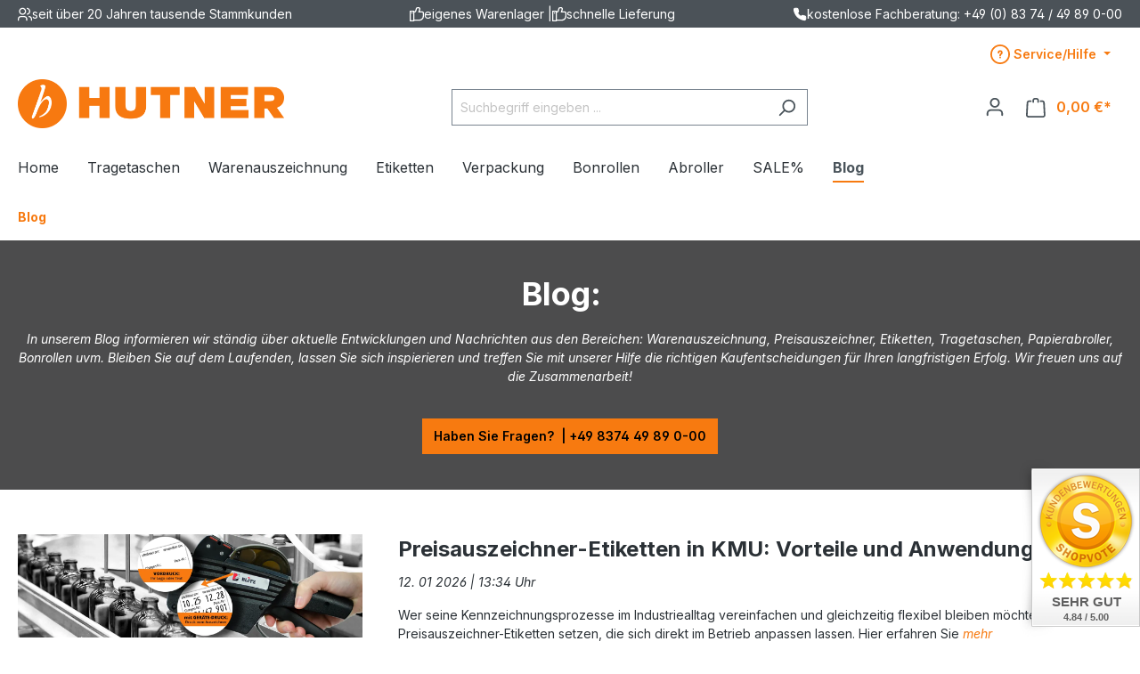

--- FILE ---
content_type: text/html; charset=UTF-8
request_url: https://www.hutner-b2b.de/blog/?p=1&sFilterTags=individuell%2Bbedruckte%2BVerpackungen
body_size: 29358
content:

<!DOCTYPE html>

<html lang="de-DE"
      itemscope="itemscope"
      itemtype="https://schema.org/WebPage">

                            
    <head>
                                                                                <meta charset="utf-8">
            
                            <meta name="viewport"
                      content="width=device-width, initial-scale=1, shrink-to-fit=no">
            
                            <meta name="author"
                      content="">
                <meta name="robots"
                      content="index,follow">
                <meta name="revisit-after"
                      content="15 days">
                <meta name="keywords"
                      content="Warenauszeichnung, Etiketten, Tragetaschen, Bonrollen">
                <meta name="description"
                      content="Im Blog von Hutner informieren wir ständig über aktuelle Entwicklungen und Nachrichten ★ aus den Bereichen Warenauszeichnung, Preisauszeichner, Etiketten, Tragetaschen, Papierabroller, Bonrollen uvm.
Bleiben Sie auf dem laufenden, treffen Sie mit unserer">
            
                                                <meta property="og:url"
                          content="https://www.hutner-b2b.de/blog/">
                    <meta property="og:type"
                          content="website">
                    <meta property="og:site_name"
                          content="Hutner B2B">
                    <meta property="og:title"
                          content="Blog &amp; Beiträge rund um Warenauszeichnung, Tragetaschen uvm.">
                    <meta property="og:description"
                          content="Im Blog von Hutner informieren wir ständig über aktuelle Entwicklungen und Nachrichten ★ aus den Bereichen Warenauszeichnung, Preisauszeichner, Etiketten, Tragetaschen, Papierabroller, Bonrollen uvm.
Bleiben Sie auf dem laufenden, treffen Sie mit unserer">
                    <meta property="og:image"
                          content="https://www.hutner-b2b.de/media/74/f5/aa/1733833686/Logo_Hutner_GMBH_NEU-2018.png?1733833739">

                    <meta name="twitter:card"
                          content="summary">
                    <meta name="twitter:site"
                          content="Hutner B2B">
                    <meta name="twitter:title"
                          content="Blog &amp; Beiträge rund um Warenauszeichnung, Tragetaschen uvm.">
                    <meta name="twitter:description"
                          content="Im Blog von Hutner informieren wir ständig über aktuelle Entwicklungen und Nachrichten ★ aus den Bereichen Warenauszeichnung, Preisauszeichner, Etiketten, Tragetaschen, Papierabroller, Bonrollen uvm.
Bleiben Sie auf dem laufenden, treffen Sie mit unserer">
                    <meta name="twitter:image"
                          content="https://www.hutner-b2b.de/media/74/f5/aa/1733833686/Logo_Hutner_GMBH_NEU-2018.png?1733833739">
                            
                            <meta itemprop="copyrightHolder"
                      content="Hutner B2B">
                <meta itemprop="copyrightYear"
                      content="">
                <meta itemprop="isFamilyFriendly"
                      content="true">
                <meta itemprop="image"
                      content="https://www.hutner-b2b.de/media/74/f5/aa/1733833686/Logo_Hutner_GMBH_NEU-2018.png?1733833739">
            
                                            <meta name="theme-color"
                      content="#fff">
                            
                                                

                    <link rel="shortcut icon"
                  href="https://www.hutner-b2b.de/media/89/b7/0e/1728464784/favicon_hutner.webp?1728464784">
        
                            
                                    <link rel="canonical" href="https://www.hutner-b2b.de/blog/">
                    
                    <title itemprop="name">Blog &amp; Beiträge rund um Warenauszeichnung, Tragetaschen uvm.</title>
        
                                                                              <link rel="stylesheet"
                      href="https://www.hutner-b2b.de/theme/a3858e1df1b0141c151fd19b47991d68/css/all.css?1760969972">
                                    

      
    
                                                                                                                                                    
                              <style>
                                                                                                        .solid-ase-content-slider-0191ff327e297df99307a65045a0a203
                          .slide-container {
                          min-height: 5px;
                        }
                      
                                              @media (min-width: 768px) {
                          .solid-ase-content-slider-0191ff327e297df99307a65045a0a203
                            .slide-container {
                            min-height: 5px;
                          }
                        }
                      
                                              @media (min-width: 1200px) {
                          .solid-ase-content-slider-0191ff327e297df99307a65045a0a203
                            .slide-container {
                            min-height: 5px;
                          }
                        }
                                                            
                                                                            
                                                                            
                                                          
                    
                                      
                                                                            
                                                                                .solid-ase-content-slider-0191ff327e297df99307a65045a0a203 .content .headline {
                        font-size: 13px;
                      }
                    
                                          @media (min-width: 768px) {
                        .solid-ase-content-slider-0191ff327e297df99307a65045a0a203 .content .headline {
                          font-size: 14px;
                        }
                      }
                    
                                          @media (min-width: 1200px) {
                        .solid-ase-content-slider-0191ff327e297df99307a65045a0a203 .content .headline {
                          font-size: 16px;
                        }
                      }
                                      
                                                                            
                                                          
                    
                                      
                                                                            
                                                          
                    
                                      
                                                                            
                                                          
                    
                                      
                                                          
                    
                                      
                                                          
                    
                                      
                                                                            
                                                                            
                                                                            
                                                                            
                                                                                                        .solid-ase-content-slider-0191ff327e297df99307a65045a0a203 .content-container {
                          background-color: #00000000 !important;
                        }
                                                            
                                                                                                        .solid-ase-content-slider-0191ff327e297df99307a65045a0a203 .solid-ase-content-slider-control:not(:disabled) .icon {
                          color: #f77a1096;
                        }

                                                  .solid-ase-content-slider-0191ff327e297df99307a65045a0a203 .solid-ase-content-slider-control:hover:not(:disabled) .icon {
                            color: #bb5c0c96;
                          }
                        
                        .solid-ase-content-slider-0191ff327e297df99307a65045a0a203 .solid-ase-content-slider-control:active:not(:disabled) .icon {
                          color: #9e4e0a96;
                        }
                                                            
                                                                                                        .solid-ase-content-slider-0191ff327e297df99307a65045a0a203 .tns-nav button {
                          border-color: #ffffff99 !important;
                        }

                        .solid-ase-content-slider-0191ff327e297df99307a65045a0a203 .tns-nav button::after {
                          background-color: #ffffff99 !important;
                        }
                                                            
                                                                                            </style>
                                                                                                                                                                                                                                                                                                                                                                                                                                                                                                                                                                                                                                                                                                                                                                                                                                                                                                                                                                                                                                                                                                                                                                                                                                                                                                                                                              

    
            <link rel="stylesheet" href="https://www.hutner-b2b.de/bundles/moorlfoundation/storefront/css/animate.css?1727336271">
    
    
            <style>
            :root {
                --moorl-advanced-search-width: 600px;
            }
        </style>
    
                        <script>
        window.features = {"V6_5_0_0":true,"v6.5.0.0":true,"V6_6_0_0":true,"v6.6.0.0":true,"V6_7_0_0":false,"v6.7.0.0":false,"DISABLE_VUE_COMPAT":false,"disable.vue.compat":false,"ACCESSIBILITY_TWEAKS":false,"accessibility.tweaks":false};
    </script>
        
                    
                            <script>
        dataLayer = window.dataLayer || [];
        // Clear the previous ecommerce object
        dataLayer.push({ ecommerce: null });
        // Push regular datalayer
        dataLayer.push({"pageTitle":"Blog & Beitr\u00e4ge rund um Warenauszeichnung, Tragetaschen uvm.","pageSubCategory":"","pageCategoryID":"eff14aed9cb24e0c9987600dfddc3626","pageSubCategoryID":"","pageCountryCode":"de-DE","pageLanguageCode":"Deutsch","pageVersion":1,"pageTestVariation":"1","pageValue":1,"pageAttributes":"1","pageCategory":"Navigation","visitorLoginState":"Logged Out","visitorType":"NOT LOGGED IN","visitorLifetimeValue":0,"visitorExistingCustomer":"No"});
                    </script>
            
                        
                        <script>(function(w,d,s,l,i){w[l]=w[l]||[];w[l].push({'gtm.start':
                            new Date().getTime(),event:'gtm.js'});var f=d.getElementsByTagName(s)[0],
                        j=d.createElement(s),dl=l!='dataLayer'?'&l='+l:'';j.async=true;j.src=
                        'https://www.googletagmanager.com/gtm.js?id='+i+dl;f.parentNode.insertBefore(j,f);
                    })(window,document,'script','dataLayer','GTM-KQJG273D');</script>
                        
                                    
        

    <!-- Shopware Analytics -->
    <script>
        window.shopwareAnalytics = {
            trackingId: '',
            merchantConsent: true,
            debug: false,
            storefrontController: 'Navigation',
            storefrontAction: 'index',
            storefrontRoute: 'frontend.navigation.page',
            storefrontCmsPageType:  'landingpage' ,
        };
    </script>
    <!-- End Shopware Analytics -->
        



    
                            
            <script type="text/javascript"
                                src='https://www.google.com/recaptcha/api.js?render=6LexCngqAAAAAGY_nrrZ14LxC3QGmFnbITGEhVtL'
                defer></script>
        <script>
                                        window.googleReCaptchaV3Active = true;
                    </script>
            
                
        
                                    <script>
                window.activeNavigationId = 'eff14aed9cb24e0c9987600dfddc3626';
                window.router = {
                    'frontend.cart.offcanvas': '/checkout/offcanvas',
                    'frontend.cookie.offcanvas': '/cookie/offcanvas',
                    'frontend.checkout.finish.page': '/checkout/finish',
                    'frontend.checkout.info': '/widgets/checkout/info',
                    'frontend.menu.offcanvas': '/widgets/menu/offcanvas',
                    'frontend.cms.page': '/widgets/cms',
                    'frontend.cms.navigation.page': '/widgets/cms/navigation',
                    'frontend.account.addressbook': '/widgets/account/address-book',
                    'frontend.country.country-data': '/country/country-state-data',
                    'frontend.app-system.generate-token': '/app-system/Placeholder/generate-token',
                    };
                window.salesChannelId = '33d4b298c8884923a0777f98aa5f4375';
            </script>
        

    <script>
        window.router['frontend.shopware_analytics.customer.data'] = '/storefront/script/shopware-analytics-customer'
    </script>

                                <script>
                
                window.breakpoints = {"xs":0,"sm":576,"md":768,"lg":992,"xl":1200,"xxl":1400};
            </script>
        
        
                    <script src="https://www.hutner-b2b.de/bundles/neon6configurator/storefront/jquery-3.5.1.slim.min.js?1727336271"></script>

                            <script>
                window.themeAssetsPublicPath = 'https://www.hutner-b2b.de/theme/01908cf82bbc724397683c9b0fa6d487/assets/';
            </script>
        
                                                            <script>
                        window.themeJsPublicPath = 'https://www.hutner-b2b.de/theme/a3858e1df1b0141c151fd19b47991d68/js/';
                    </script>
                                            <script type="text/javascript" src="https://www.hutner-b2b.de/theme/a3858e1df1b0141c151fd19b47991d68/js/storefront/storefront.js?1760969972" defer></script>
                                            <script type="text/javascript" src="https://www.hutner-b2b.de/theme/a3858e1df1b0141c151fd19b47991d68/js/swag-pay-pal/swag-pay-pal.js?1760969972" defer></script>
                                            <script type="text/javascript" src="https://www.hutner-b2b.de/theme/a3858e1df1b0141c151fd19b47991d68/js/solid-advanced-slider-elements/solid-advanced-slider-elements.js?1760969972" defer></script>
                                            <script type="text/javascript" src="https://www.hutner-b2b.de/theme/a3858e1df1b0141c151fd19b47991d68/js/neon6-configurator/neon6-configurator.js?1760969972" defer></script>
                                            <script type="text/javascript" src="https://www.hutner-b2b.de/theme/a3858e1df1b0141c151fd19b47991d68/js/moorl-foundation/moorl-foundation.js?1760969972" defer></script>
                                            <script type="text/javascript" src="https://www.hutner-b2b.de/theme/a3858e1df1b0141c151fd19b47991d68/js/dtgs-google-tag-manager-sw6/dtgs-google-tag-manager-sw6.js?1760969972" defer></script>
                                            <script type="text/javascript" src="https://www.hutner-b2b.de/theme/a3858e1df1b0141c151fd19b47991d68/js/neon6-improved-block-prices/neon6-improved-block-prices.js?1760969972" defer></script>
                                            <script type="text/javascript" src="https://www.hutner-b2b.de/theme/a3858e1df1b0141c151fd19b47991d68/js/jlau-text-captcha/jlau-text-captcha.js?1760969972" defer></script>
                                            <script type="text/javascript" src="https://www.hutner-b2b.de/theme/a3858e1df1b0141c151fd19b47991d68/js/tmms-additional-newsletter-registration-options/tmms-additional-newsletter-registration-options.js?1760969972" defer></script>
                                            <script type="text/javascript" src="https://www.hutner-b2b.de/theme/a3858e1df1b0141c151fd19b47991d68/js/swag-analytics/swag-analytics.js?1760969972" defer></script>
                                            <script type="text/javascript" src="https://www.hutner-b2b.de/theme/a3858e1df1b0141c151fd19b47991d68/js/hunter-b2b/hunter-b2b.js?1760969972" defer></script>
                                                        

    
    
        </head>

        <body class="is-ctl-navigation is-act-index">

    
                
                
                                                                <script>
                    let consentId = "107960";
                    if(!("gdprAppliesGlobally" in window)){window.gdprAppliesGlobally=true}if(!("cmp_id" in window)||window.cmp_id<1){window.cmp_id=0}if(!("cmp_cdid" in window)){window.cmp_cdid=consentId}if(!("cmp_params" in window)){window.cmp_params=""}if(!("cmp_host" in window)){window.cmp_host="b.delivery.consentmanager.net"}if(!("cmp_cdn" in window)){window.cmp_cdn="cdn.consentmanager.net"}if(!("cmp_proto" in window)){window.cmp_proto="https:"}if(!("cmp_codesrc" in window)){window.cmp_codesrc="1"}window.cmp_getsupportedLangs=function(){var b=["DE","EN","FR","IT","NO","DA","FI","ES","PT","RO","BG","ET","EL","GA","HR","LV","LT","MT","NL","PL","SV","SK","SL","CS","HU","RU","SR","ZH","TR","UK","AR","BS"];if("cmp_customlanguages" in window){for(var a=0;a<window.cmp_customlanguages.length;a++){b.push(window.cmp_customlanguages[a].l.toUpperCase())}}return b};window.cmp_getRTLLangs=function(){var a=["AR"];if("cmp_customlanguages" in window){for(var b=0;b<window.cmp_customlanguages.length;b++){if("r" in window.cmp_customlanguages[b]&&window.cmp_customlanguages[b].r){a.push(window.cmp_customlanguages[b].l)}}}return a};window.cmp_getlang=function(a){if(typeof(a)!="boolean"){a=true}if(a&&typeof(cmp_getlang.usedlang)=="string"&&cmp_getlang.usedlang!==""){return cmp_getlang.usedlang}return window.cmp_getlangs()[0]};window.cmp_extractlang=function(a){if(a.indexOf("cmplang=")!=-1){a=a.substr(a.indexOf("cmplang=")+8,2).toUpperCase();if(a.indexOf("&")!=-1){a=a.substr(0,a.indexOf("&"))}}else{a=""}return a};window.cmp_getlangs=function(){var g=window.cmp_getsupportedLangs();var c=[];var f=location.hash;var e=location.search;var j="cmp_params" in window?window.cmp_params:"";var a="languages" in navigator?navigator.languages:[];if(cmp_extractlang(f)!=""){c.push(cmp_extractlang(f))}else{if(cmp_extractlang(e)!=""){c.push(cmp_extractlang(e))}else{if(cmp_extractlang(j)!=""){c.push(cmp_extractlang(j))}else{if("cmp_setlang" in window&&window.cmp_setlang!=""){c.push(window.cmp_setlang.toUpperCase())}else{if("cmp_langdetect" in window&&window.cmp_langdetect==1){c.push(window.cmp_getPageLang())}else{if(a.length>0){for(var d=0;d<a.length;d++){c.push(a[d])}}if("language" in navigator){c.push(navigator.language)}if("userLanguage" in navigator){c.push(navigator.userLanguage)}}}}}}var h=[];for(var d=0;d<c.length;d++){var b=c[d].toUpperCase();if(b.length<2){continue}if(g.indexOf(b)!=-1){h.push(b)}else{if(b.indexOf("-")!=-1){b=b.substr(0,2)}if(g.indexOf(b)!=-1){h.push(b)}}}if(h.length==0&&typeof(cmp_getlang.defaultlang)=="string"&&cmp_getlang.defaultlang!==""){return[cmp_getlang.defaultlang.toUpperCase()]}else{return h.length>0?h:["EN"]}};window.cmp_getPageLangs=function(){var a=window.cmp_getXMLLang();if(a!=""){a=[a.toUpperCase()]}else{a=[]}a=a.concat(window.cmp_getLangsFromURL());return a.length>0?a:["EN"]};window.cmp_getPageLang=function(){var a=window.cmp_getPageLangs();return a.length>0?a[0]:""};window.cmp_getLangsFromURL=function(){var c=window.cmp_getsupportedLangs();var b=location;var m="toUpperCase";var g=b.hostname[m]()+".";var a=b.pathname[m]()+"/";var f=[];for(var e=0;e<c.length;e++){var j=a.substring(0,c[e].length+1);if(g.substring(0,c[e].length+1)==c[e]+"."){f.push(c[e][m]())}else{if(c[e].length==5){var k=c[e].substring(3,5)+"-"+c[e].substring(0,2);if(g.substring(0,k.length+1)==k+"."){f.push(c[e][m]())}}else{if(j==c[e]+"/"||j=="/"+c[e]){f.push(c[e][m]())}else{if(j==c[e].replace("-","/")+"/"||j=="/"+c[e].replace("-","/")){f.push(c[e][m]())}else{if(c[e].length==5){var k=c[e].substring(3,5)+"-"+c[e].substring(0,2);var h=a.substring(0,k.length+1);if(h==k+"/"||h==k.replace("-","/")+"/"){f.push(c[e][m]())}}}}}}}return f};window.cmp_getXMLLang=function(){var c=document.getElementsByTagName("html");if(c.length>0){var c=c[0]}else{c=document.documentElement}if(c&&c.getAttribute){var a=c.getAttribute("xml:lang");if(typeof(a)!="string"||a==""){a=c.getAttribute("lang")}if(typeof(a)=="string"&&a!=""){var b=window.cmp_getsupportedLangs();return b.indexOf(a.toUpperCase())!=-1||b.indexOf(a.substr(0,2).toUpperCase())!=-1?a:""}else{return""}}};(function(){var B=document;var C=B.getElementsByTagName;var o=window;var t="";var h="";var k="";var D=function(e){var i="cmp_"+e;e="cmp"+e+"=";var d="";var l=e.length;var G=location;var H=G.hash;var w=G.search;var u=H.indexOf(e);var F=w.indexOf(e);if(u!=-1){d=H.substring(u+l,9999)}else{if(F!=-1){d=w.substring(F+l,9999)}else{return i in o&&typeof(o[i])!=="function"?o[i]:""}}var E=d.indexOf("&");if(E!=-1){d=d.substring(0,E)}return d};var j=D("lang");if(j!=""){t=j;k=t}else{if("cmp_getlang" in o){t=o.cmp_getlang().toLowerCase();h=o.cmp_getlangs().slice(0,3).join("_");k=o.cmp_getPageLangs().slice(0,3).join("_");if("cmp_customlanguages" in o){var m=o.cmp_customlanguages;for(var x=0;x<m.length;x++){var a=m[x].l.toLowerCase();if(a==t){t="en"}}}}}var q=("cmp_proto" in o)?o.cmp_proto:"https:";if(q!="http:"&&q!="https:"){q="https:"}var n=("cmp_ref" in o)?o.cmp_ref:location.href;if(n.length>300){n=n.substring(0,300)}var z=function(d){var I=B.createElement("script");I.setAttribute("data-cmp-ab","1");I.type="text/javascript";I.async=true;I.src=d;var H=["body","div","span","script","head"];var w="currentScript";var F="parentElement";var l="appendChild";var G="body";if(B[w]&&B[w][F]){B[w][F][l](I)}else{if(B[G]){B[G][l](I)}else{for(var u=0;u<H.length;u++){var E=C(H[u]);if(E.length>0){E[0][l](I);break}}}}};var b=D("design");var c=D("regulationkey");var y=D("gppkey");var s=D("att");var f=o.encodeURIComponent;var g=false;try{g=B.cookie.length>0}catch(A){g=false}var p=q+"//"+o.cmp_host+"/delivery/cmp.php?";p+=("cmp_id" in o&&o.cmp_id>0?"id="+o.cmp_id:"")+("cmp_cdid" in o?"&cdid="+o.cmp_cdid:"")+"&h="+f(n);p+=(b!=""?"&cmpdesign="+f(b):"")+(c!=""?"&cmpregulationkey="+f(c):"")+(y!=""?"&cmpgppkey="+f(y):"");p+=(s!=""?"&cmpatt="+f(s):"")+("cmp_params" in o?"&"+o.cmp_params:"")+(g?"&__cmpfcc=1":"");z(p+"&l="+f(t)+"&ls="+f(h)+"&lp="+f(k)+"&o="+(new Date()).getTime());var r="js";var v=D("debugunminimized")!=""?"":".min";if(D("debugcoverage")=="1"){r="instrumented";v=""}if(D("debugtest")=="1"){r="jstests";v=""}z(q+"//"+o.cmp_cdn+"/delivery/"+r+"/cmp_final"+v+".js")})();window.cmp_addFrame=function(b){if(!window.frames[b]){if(document.body){var a=document.createElement("iframe");a.style.cssText="display:none";if("cmp_cdn" in window&&"cmp_ultrablocking" in window&&window.cmp_ultrablocking>0){a.src="//"+window.cmp_cdn+"/delivery/empty.html"}a.name=b;a.setAttribute("title","Intentionally hidden, please ignore");a.setAttribute("role","none");a.setAttribute("tabindex","-1");document.body.appendChild(a)}else{window.setTimeout(window.cmp_addFrame,10,b)}}};window.cmp_rc=function(c,b){var l="";try{l=document.cookie}catch(h){l=""}var j="";var f=0;var g=false;while(l!=""&&f<100){f++;while(l.substr(0,1)==" "){l=l.substr(1,l.length)}var k=l.substring(0,l.indexOf("="));if(l.indexOf(";")!=-1){var m=l.substring(l.indexOf("=")+1,l.indexOf(";"))}else{var m=l.substr(l.indexOf("=")+1,l.length)}if(c==k){j=m;g=true}var d=l.indexOf(";")+1;if(d==0){d=l.length}l=l.substring(d,l.length)}if(!g&&typeof(b)=="string"){j=b}return(j)};window.cmp_stub=function(){var a=arguments;__cmp.a=__cmp.a||[];if(!a.length){return __cmp.a}else{if(a[0]==="ping"){if(a[1]===2){a[2]({gdprApplies:gdprAppliesGlobally,cmpLoaded:false,cmpStatus:"stub",displayStatus:"hidden",apiVersion:"2.2",cmpId:31},true)}else{a[2](false,true)}}else{if(a[0]==="getUSPData"){a[2]({version:1,uspString:window.cmp_rc("__cmpccpausps","1---")},true)}else{if(a[0]==="getTCData"){__cmp.a.push([].slice.apply(a))}else{if(a[0]==="addEventListener"||a[0]==="removeEventListener"){__cmp.a.push([].slice.apply(a))}else{if(a.length==4&&a[3]===false){a[2]({},false)}else{__cmp.a.push([].slice.apply(a))}}}}}}};window.cmp_gpp_ping=function(){return{gppVersion:"1.1",cmpStatus:"stub",cmpDisplayStatus:"hidden",signalStatus:"not ready",supportedAPIs:["2:tcfeuv2","5:tcfcav1","7:usnat","8:usca","9:usva","10:usco","11:usut","12:usct"],cmpId:31,sectionList:[],applicableSections:[0],gppString:"",parsedSections:{}}};window.cmp_dsastub=function(){var a=arguments;a[0]="dsa."+a[0];window.cmp_gppstub(a)};window.cmp_gppstub=function(){var c=arguments;__gpp.q=__gpp.q||[];if(!c.length){return __gpp.q}var h=c[0];var g=c.length>1?c[1]:null;var f=c.length>2?c[2]:null;var a=null;var j=false;if(h==="ping"){a=window.cmp_gpp_ping();j=true}else{if(h==="addEventListener"){__gpp.e=__gpp.e||[];if(!("lastId" in __gpp)){__gpp.lastId=0}__gpp.lastId++;var d=__gpp.lastId;__gpp.e.push({id:d,callback:g});a={eventName:"listenerRegistered",listenerId:d,data:true,pingData:window.cmp_gpp_ping()};j=true}else{if(h==="removeEventListener"){__gpp.e=__gpp.e||[];a=false;for(var e=0;e<__gpp.e.length;e++){if(__gpp.e[e].id==f){__gpp.e[e].splice(e,1);a=true;break}}j=true}else{__gpp.q.push([].slice.apply(c))}}}if(a!==null&&typeof(g)==="function"){g(a,j)}};window.cmp_msghandler=function(d){var a=typeof d.data==="string";try{var c=a?JSON.parse(d.data):d.data}catch(f){var c=null}if(typeof(c)==="object"&&c!==null&&"__cmpCall" in c){var b=c.__cmpCall;window.__cmp(b.command,b.parameter,function(h,g){var e={__cmpReturn:{returnValue:h,success:g,callId:b.callId}};d.source.postMessage(a?JSON.stringify(e):e,"*")})}if(typeof(c)==="object"&&c!==null&&"__uspapiCall" in c){var b=c.__uspapiCall;window.__uspapi(b.command,b.version,function(h,g){var e={__uspapiReturn:{returnValue:h,success:g,callId:b.callId}};d.source.postMessage(a?JSON.stringify(e):e,"*")})}if(typeof(c)==="object"&&c!==null&&"__tcfapiCall" in c){var b=c.__tcfapiCall;window.__tcfapi(b.command,b.version,function(h,g){var e={__tcfapiReturn:{returnValue:h,success:g,callId:b.callId}};d.source.postMessage(a?JSON.stringify(e):e,"*")},b.parameter)}if(typeof(c)==="object"&&c!==null&&"__gppCall" in c){var b=c.__gppCall;window.__gpp(b.command,function(h,g){var e={__gppReturn:{returnValue:h,success:g,callId:b.callId}};d.source.postMessage(a?JSON.stringify(e):e,"*")},"parameter" in b?b.parameter:null,"version" in b?b.version:1)}if(typeof(c)==="object"&&c!==null&&"__dsaCall" in c){var b=c.__dsaCall;window.__dsa(b.command,function(h,g){var e={__dsaReturn:{returnValue:h,success:g,callId:b.callId}};d.source.postMessage(a?JSON.stringify(e):e,"*")},"parameter" in b?b.parameter:null,"version" in b?b.version:1)}};window.cmp_setStub=function(a){if(!(a in window)||(typeof(window[a])!=="function"&&typeof(window[a])!=="object"&&(typeof(window[a])==="undefined"||window[a]!==null))){window[a]=window.cmp_stub;window[a].msgHandler=window.cmp_msghandler;window.addEventListener("message",window.cmp_msghandler,false)}};window.cmp_setGppStub=function(a){if(!(a in window)||(typeof(window[a])!=="function"&&typeof(window[a])!=="object"&&(typeof(window[a])==="undefined"||window[a]!==null))){window[a]=window.cmp_gppstub;window[a].msgHandler=window.cmp_msghandler;window.addEventListener("message",window.cmp_msghandler,false)}};if(!("cmp_noiframepixel" in window)){window.cmp_addFrame("__cmpLocator")}if((!("cmp_disableusp" in window)||!window.cmp_disableusp)&&!("cmp_noiframepixel" in window)){window.cmp_addFrame("__uspapiLocator")}if((!("cmp_disabletcf" in window)||!window.cmp_disabletcf)&&!("cmp_noiframepixel" in window)){window.cmp_addFrame("__tcfapiLocator")}if((!("cmp_disablegpp" in window)||!window.cmp_disablegpp)&&!("cmp_noiframepixel" in window)){window.cmp_addFrame("__gppLocator")}if((!("cmp_disabledsa" in window)||!window.cmp_disabledsa)&&!("cmp_noiframepixel" in window)){window.cmp_addFrame("__dsaLocator")}window.cmp_setStub("__cmp");if(!("cmp_disabletcf" in window)||!window.cmp_disabletcf){window.cmp_setStub("__tcfapi")}if(!("cmp_disableusp" in window)||!window.cmp_disableusp){window.cmp_setStub("__uspapi")}if(!("cmp_disablegpp" in window)||!window.cmp_disablegpp){window.cmp_setGppStub("__gpp")}if(!("cmp_disabledsa" in window)||!window.cmp_disabledsa){window.cmp_setGppStub("__dsa")};
                </script>
                        
                            <noscript class="noscript-main">
                
    <div role="alert"
         class="alert alert-info alert-has-icon">
                                                                        
                                                                                                                                                            <span class="icon icon-info">
                        <svg xmlns="http://www.w3.org/2000/svg" xmlns:xlink="http://www.w3.org/1999/xlink" width="24" height="24" viewBox="0 0 24 24"><defs><path d="M12 7c.5523 0 1 .4477 1 1s-.4477 1-1 1-1-.4477-1-1 .4477-1 1-1zm1 9c0 .5523-.4477 1-1 1s-1-.4477-1-1v-5c0-.5523.4477-1 1-1s1 .4477 1 1v5zm11-4c0 6.6274-5.3726 12-12 12S0 18.6274 0 12 5.3726 0 12 0s12 5.3726 12 12zM12 2C6.4772 2 2 6.4772 2 12s4.4772 10 10 10 10-4.4772 10-10S17.5228 2 12 2z" id="icons-default-info" /></defs><use xlink:href="#icons-default-info" fill="#758CA3" fill-rule="evenodd" /></svg>
        </span>
                                                        
                                    
                    <div class="alert-content-container">
                                                    
                                    <div class="alert-content">
                                                    Um unseren Shop in vollem Umfang nutzen zu können, empfehlen wir Ihnen Javascript in Ihrem Browser zu aktivieren.
                                            </div>
                
                                                                </div>
            </div>
            </noscript>
        
    
    <!-- Google Tag Manager Noscript -->
            <noscript class="noscript-gtm">
            <iframe src="https://www.googletagmanager.com/ns.html?id=GTM-KQJG273D"
                    height="0"
                    width="0"
                    style="display:none;visibility:hidden">
            </iframe>
        </noscript>
        <!-- End Google Tag Manager Noscript -->

                        
            <header class="header-main">
                    <div class="usp-bar">
        <div class="container">
            <div class="inner-container">
                <div class="usp-item">
                                                                                                                            <span class="icon icon-avatar-multiple">
                        <svg xmlns="http://www.w3.org/2000/svg" xmlns:xlink="http://www.w3.org/1999/xlink" width="24" height="24" viewBox="0 0 24 24"><defs><path d="M8 3C5.7909 3 4 4.7909 4 7c0 2.2091 1.7909 4 4 4 2.2091 0 4-1.7909 4-4 0-2.2091-1.7909-4-4-4zm0-2c3.3137 0 6 2.6863 6 6s-2.6863 6-6 6-6-2.6863-6-6 2.6863-6 6-6zM2 22.099c0 .5523-.4477 1-1 1s-1-.4477-1-1V20c0-2.7614 2.2386-5 5-5h6.0007c2.7614 0 5 2.2386 5 5v2.099c0 .5523-.4477 1-1 1s-1-.4477-1-1V20c0-1.6569-1.3431-3-3-3H5c-1.6569 0-3 1.3431-3 3v2.099zM15.801 3.08c-.5412-.1098-.8909-.6377-.781-1.179.1099-.5412.6377-.8909 1.179-.781C18.975 1.6835 21 4.1334 21 7s-2.0249 5.3165-4.801 5.88c-.5413.1099-1.0691-.2398-1.179-.781-.1099-.5413.2398-1.0692.781-1.179C17.6496 10.5448 19 8.9108 19 7s-1.3505-3.5448-3.199-3.92zM19.0008 17c-.5523 0-1-.4477-1-1s.4477-1 1-1c2.7614 0 5 2.2386 5 5v2.099c0 .5523-.4477 1-1 1s-1-.4477-1-1V20c0-1.6569-1.3431-3-3-3z" id="icons-default-avatar-multiple" /></defs><use xlink:href="#icons-default-avatar-multiple" fill="#758CA3" fill-rule="evenodd" /></svg>
        </span>
                        seit über 20 Jahren tausende Stammkunden
                </div>
                <div class="usp-item">
                                                                                                                            <span class="icon icon-thumb-up">
                        <svg xmlns="http://www.w3.org/2000/svg" xmlns:xlink="http://www.w3.org/1999/xlink" width="24" height="24" viewBox="0 0 24 24"><defs><path d="M4 9c.5523 0 1 .4477 1 1s-.4477 1-1 1-1-.4477-1-1 .4477-1 1-1zm4-2h.2457a1 1 0 0 0 .9615-.7253l1.1711-4.0989A3 3 0 0 1 13.263 0h1.76c1.6568 0 3 1.3431 3 3a3 3 0 0 1-.1155.8242L17 7h4c1.6569 0 3 1.3431 3 3v5c0 4.4183-3.5817 8-8 8H8c0 .5523-.4477 1-1 1H1c-.5523 0-1-.4477-1-1V7c0-.5523.4477-1 1-1h6c.5523 0 1 .4477 1 1zM6 8H2v14h4V8zm2 1v12h8c3.3137 0 6-2.6863 6-6v-5c0-.5523-.4477-1-1-1h-6.6515l1.6358-5.7253A1 1 0 0 0 16.0228 3c0-.5523-.4477-1-1-1H13.263a1 1 0 0 0-.9615.7253l-1.1711 4.0989A3 3 0 0 1 8.2457 9H8z" id="icons-default-thumb-up" /></defs><use xlink:href="#icons-default-thumb-up" fill="#758CA3" fill-rule="evenodd" /></svg>
        </span>
                        eigenes Warenlager
                    |
                                                                                                                            <span class="icon icon-thumb-up">
                        <svg xmlns="http://www.w3.org/2000/svg" xmlns:xlink="http://www.w3.org/1999/xlink" width="24" height="24" viewBox="0 0 24 24"><use xlink:href="#icons-default-thumb-up" fill="#758CA3" fill-rule="evenodd" /></svg>
        </span>
                        schnelle Lieferung
                </div>
                <div class="usp-item">
                    <span class="icon property-icon">
                                                <svg width="15" height="15" viewBox="0 0 15 15" fill="none" xmlns="http://www.w3.org/2000/svg">
<g clip-path="url(#clip0_9656_97908)">
<path d="M13.75 10.575V12.45C13.7507 12.6241 13.7151 12.7964 13.6453 12.9558C13.5756 13.1153 13.4733 13.2585 13.3451 13.3762C13.2168 13.4938 13.0654 13.5834 12.9005 13.6392C12.7356 13.695 12.5609 13.7157 12.3875 13.7C10.4643 13.491 8.61688 12.8338 6.99375 11.7812C5.48365 10.8217 4.20334 9.54136 3.24375 8.03125C2.18749 6.40075 1.53016 4.54437 1.325 2.6125C1.30939 2.43967 1.32993 2.26547 1.38532 2.10101C1.44071 1.93655 1.52974 1.78543 1.64673 1.65726C1.76373 1.5291 1.90613 1.42669 2.06487 1.35658C2.22361 1.28646 2.39522 1.25016 2.56875 1.25H4.44375C4.74707 1.24701 5.04112 1.35442 5.27111 1.55221C5.50109 1.74999 5.6513 2.02465 5.69375 2.325C5.77289 2.92504 5.91966 3.5142 6.13125 4.08125C6.21534 4.30495 6.23354 4.54807 6.1837 4.7818C6.13385 5.01553 6.01804 5.23007 5.85 5.4L5.05625 6.19375C5.94598 7.75846 7.24154 9.05403 8.80625 9.94375L9.6 9.15C9.76993 8.98196 9.98448 8.86615 10.2182 8.81631C10.4519 8.76646 10.6951 8.78466 10.9188 8.86875C11.4858 9.08034 12.075 9.22711 12.675 9.30625C12.9786 9.34908 13.2559 9.502 13.4541 9.73593C13.6523 9.96986 13.7576 10.2685 13.75 10.575Z" stroke="white" stroke-linecap="round" stroke-linejoin="round"></path>
</g>
<defs>
<clipPath id="clip0_9656_97908">
<rect width="15" height="15" fill="white"></rect>
</clipPath>
</defs>
</svg>

                                            </span>
                    kostenlose Fachberatung: +49 (0) 83 74 / 49 89 0-00
                </div>
            </div>
        </div>
    </div>
                        <div class="container">
                                        <div class="top-bar d-none d-lg-block">
                                    <nav class="top-bar-nav">
                                                            
                        
                                                            
                                        </nav>
                        </div>
    
    
            <div class="dropdown justify-content-end d-none d-lg-flex">
            <div class="dropdown-toggle btn" id="header-service-menu" style="color: #f77a10;"
                    data-bs-toggle="dropdown" aria-haspopup="true" aria-expanded="false">
                                                                                                                        <span class="icon icon-help icon-primary">
                        <svg xmlns="http://www.w3.org/2000/svg" xmlns:xlink="http://www.w3.org/1999/xlink" width="24" height="24" viewBox="0 0 24 24"><defs><path d="M24 12c0 6.6274-5.3726 12-12 12S0 18.6274 0 12 5.3726 0 12 0s12 5.3726 12 12zM12 2C6.4772 2 2 6.4772 2 12s4.4772 10 10 10 10-4.4772 10-10S17.5228 2 12 2zm0 13c.5523 0 1 .4477 1 1s-.4477 1-1 1-1-.4477-1-1 .4477-1 1-1zm-1-5c0 .5523-.4477 1-1 1s-1-.4477-1-1c0-1.8856 1.1144-3 3-3s3 1.1144 3 3c0 1.1817-.434 1.7713-1.3587 2.3496l-.1078.0674c-.4464.2817-.5335.4154-.5335 1.083 0 .5523-.4477 1-1 1s-1-.4477-1-1c0-1.4161.4788-2.1515 1.4665-2.7745l.1142-.0716C12.9784 10.4052 13 10.376 13 10c0-.781-.219-1-1-1s-1 .219-1 1z" id="icons-default-help" /></defs><use xlink:href="#icons-default-help" fill="#758CA3" fill-rule="evenodd" /></svg>
        </span>
                    Service/Hilfe
            </div>
            <div class="dropdown-menu" aria-labelledby="header-service-menu">
                                    <div class="d-flex px-2">
                        <a class="footer-service-menu-link"
                           href="https://www.hutner-b2b.de/agb/"
                                                      title="AGB">
                            AGB
                        </a>
                    </div>
                                    <div class="d-flex px-2">
                        <a class="footer-service-menu-link"
                           href="https://www.hutner-b2b.de/impressum/"
                                                      title="Impressum">
                            Impressum
                        </a>
                    </div>
                                    <div class="d-flex px-2">
                        <a class="footer-service-menu-link"
                           href="https://www.hutner-b2b.de/datenschutz/"
                                                      title="Datenschutz">
                            Datenschutz
                        </a>
                    </div>
                                    <div class="d-flex px-2">
                        <a class="footer-service-menu-link"
                           href="https://www.hutner-b2b.de/widerrufsbelehrung/"
                                                      title="Widerrufsbelehrung">
                            Widerrufsbelehrung
                        </a>
                    </div>
                                    <div class="d-flex px-2">
                        <a class="footer-service-menu-link"
                           href="https://www.hutner-b2b.de/versand-und-zahlung/"
                                                      title="Versand und Zahlung">
                            Versand und Zahlung
                        </a>
                    </div>
                                    <div class="d-flex px-2">
                        <a class="footer-service-menu-link"
                           href="https://www.hutner-b2b.de/kontaktformular-ihr-direkter-weg-zum-hutner-kundenservice/"
                                                      title="Kontaktformular-ihr-direkter-weg-zum-hutner-kundenservice">
                            Kontaktformular-ihr-direkter-weg-zum-hutner-kundenservice
                        </a>
                    </div>
                                    <div class="d-flex px-2">
                        <a class="footer-service-menu-link"
                           href="https://www.hutner-b2b.de/erklaerung-zur-barrierefreiheit/"
                                                      title="Erklärung zur Barrierefreiheit">
                            Erklärung zur Barrierefreiheit
                        </a>
                    </div>
                            </div>
        </div>
    
            <div class="row align-items-center header-row">
                            <div class="col-12 col-lg-auto header-logo-col">
                        <div class="header-logo-main">
                    <a class="header-logo-main-link"
               href="/"
               title="Zur Startseite gehen">
                                    <picture class="header-logo-picture">
                                                                                
                                                                                    <source srcset="https://www.hutner-b2b.de/media/e9/b5/47/1733833749/Logo_Hutner_GMBH_NEU-2018-mobil.png?1733833749"
                                        media="(max-width: 767px)">
                                                    
                                                                                    <img src="https://www.hutner-b2b.de/media/74/f5/aa/1733833686/Logo_Hutner_GMBH_NEU-2018.png?1733833739"
                                     alt="Zur Startseite gehen"
                                     class="img-fluid header-logo-main-img">
                                                                        </picture>
                            </a>
            </div>
                </div>
            
                            <div class="col-12 order-2 col-sm order-sm-1 header-search-col">
                    <div class="row">
                        <div class="col-sm-auto d-none d-sm-block d-lg-none">
                                                            <div class="nav-main-toggle">
                                                                            <button
                                            class="btn nav-main-toggle-btn header-actions-btn"
                                            type="button"
                                            data-off-canvas-menu="true"
                                            aria-label="Menü"
                                        >
                                                                                                                                                                                                    <span class="icon icon-stack">
                        <svg xmlns="http://www.w3.org/2000/svg" xmlns:xlink="http://www.w3.org/1999/xlink" width="24" height="24" viewBox="0 0 24 24"><defs><path d="M3 13c-.5523 0-1-.4477-1-1s.4477-1 1-1h18c.5523 0 1 .4477 1 1s-.4477 1-1 1H3zm0-7c-.5523 0-1-.4477-1-1s.4477-1 1-1h18c.5523 0 1 .4477 1 1s-.4477 1-1 1H3zm0 14c-.5523 0-1-.4477-1-1s.4477-1 1-1h18c.5523 0 1 .4477 1 1s-.4477 1-1 1H3z" id="icons-default-stack" /></defs><use xlink:href="#icons-default-stack" fill="#758CA3" fill-rule="evenodd" /></svg>
        </span>
                                                                                        </button>
                                                                    </div>
                                                    </div>
                        <div class="col">
                            
    <div class="collapse"
         id="searchCollapse">
        <div class="header-search">
                            <form action="/search"
                      method="get"
                      data-search-widget="true"
                      data-search-widget-options="{&quot;searchWidgetMinChars&quot;:2}"
                      data-url="/suggest?search="
                      class="header-search-form">
                                            <div class="input-group">
                                                            <input type="search"
                                       name="search"
                                       class="form-control header-search-input"
                                       autocomplete="off"
                                       autocapitalize="off"
                                       placeholder="Suchbegriff eingeben ..."
                                       aria-label="Suchbegriff eingeben ..."
                                       value=""
                                >
                            
                                                            <button type="submit"
                                        class="btn header-search-btn"
                                        aria-label="Suchen">
                                    <span class="header-search-icon">
                                                                                                                                                <span class="icon icon-search">
                        <svg xmlns="http://www.w3.org/2000/svg" xmlns:xlink="http://www.w3.org/1999/xlink" width="24" height="24" viewBox="0 0 24 24"><defs><path d="M10.0944 16.3199 4.707 21.707c-.3905.3905-1.0237.3905-1.4142 0-.3905-.3905-.3905-1.0237 0-1.4142L8.68 14.9056C7.6271 13.551 7 11.8487 7 10c0-4.4183 3.5817-8 8-8s8 3.5817 8 8-3.5817 8-8 8c-1.8487 0-3.551-.627-4.9056-1.6801zM15 16c3.3137 0 6-2.6863 6-6s-2.6863-6-6-6-6 2.6863-6 6 2.6863 6 6 6z" id="icons-default-search" /></defs><use xlink:href="#icons-default-search" fill="#758CA3" fill-rule="evenodd" /></svg>
        </span>
                                        </span>
                                </button>
                                                    </div>
                                    </form>
                    </div>
    </div>
                        </div>
                    </div>
                </div>
            
                            <div class="col-12 order-1 col-sm-auto order-sm-2 header-actions-col">
                    <div class="row g-0">
                                                    <div class="col d-sm-none">
                                <div class="menu-button">
                                                                            <button
                                            class="btn nav-main-toggle-btn header-actions-btn"
                                            type="button"
                                            data-off-canvas-menu="true"
                                            aria-label="Menü"
                                        >
                                                                                                                                                                                                    <span class="icon icon-stack">
                        <svg xmlns="http://www.w3.org/2000/svg" xmlns:xlink="http://www.w3.org/1999/xlink" width="24" height="24" viewBox="0 0 24 24"><use xlink:href="#icons-default-stack" fill="#758CA3" fill-rule="evenodd" /></svg>
        </span>
                                                                                        </button>
                                                                    </div>
                            </div>
                        
                                                    <div class="col-auto d-sm-none">
                                <div class="search-toggle">
                                    <button class="btn header-actions-btn search-toggle-btn js-search-toggle-btn collapsed"
                                            type="button"
                                            data-bs-toggle="collapse"
                                            data-bs-target="#searchCollapse"
                                            aria-expanded="false"
                                            aria-controls="searchCollapse"
                                            aria-label="Suchen">
                                                                                                                                                <span class="icon icon-search">
                        <svg xmlns="http://www.w3.org/2000/svg" xmlns:xlink="http://www.w3.org/1999/xlink" width="24" height="24" viewBox="0 0 24 24"><use xlink:href="#icons-default-search" fill="#758CA3" fill-rule="evenodd" /></svg>
        </span>
                                        </button>
                                </div>
                            </div>
                        
                        
                                                    <div class="col-auto">
                                <div class="account-menu">
                                        <div class="dropdown">
                    <button class="btn account-menu-btn header-actions-btn"
                    type="button"
                    id="accountWidget"
                    data-account-menu="true"
                    data-bs-toggle="dropdown"
                    aria-haspopup="true"
                    aria-expanded="false"
                    aria-label="Ihr Konto"
                    title="Ihr Konto">
                                                                                                                        <span class="icon icon-avatar">
                        <svg xmlns="http://www.w3.org/2000/svg" xmlns:xlink="http://www.w3.org/1999/xlink" width="24" height="24" viewBox="0 0 24 24"><defs><path d="M12 3C9.7909 3 8 4.7909 8 7c0 2.2091 1.7909 4 4 4 2.2091 0 4-1.7909 4-4 0-2.2091-1.7909-4-4-4zm0-2c3.3137 0 6 2.6863 6 6s-2.6863 6-6 6-6-2.6863-6-6 2.6863-6 6-6zM4 22.099c0 .5523-.4477 1-1 1s-1-.4477-1-1V20c0-2.7614 2.2386-5 5-5h10.0007c2.7614 0 5 2.2386 5 5v2.099c0 .5523-.4477 1-1 1s-1-.4477-1-1V20c0-1.6569-1.3431-3-3-3H7c-1.6569 0-3 1.3431-3 3v2.099z" id="icons-default-avatar" /></defs><use xlink:href="#icons-default-avatar" fill="#758CA3" fill-rule="evenodd" /></svg>
        </span>
                </button>
        
                    <div class="dropdown-menu dropdown-menu-end account-menu-dropdown js-account-menu-dropdown"
                 aria-labelledby="accountWidget">
                

        
            <div class="offcanvas-header">
                            <button class="btn btn-light offcanvas-close js-offcanvas-close">
                                                                                                                                                    <span class="icon icon-x icon-sm">
                        <svg xmlns="http://www.w3.org/2000/svg" xmlns:xlink="http://www.w3.org/1999/xlink" width="24" height="24" viewBox="0 0 24 24"><defs><path d="m10.5858 12-7.293-7.2929c-.3904-.3905-.3904-1.0237 0-1.4142.3906-.3905 1.0238-.3905 1.4143 0L12 10.5858l7.2929-7.293c.3905-.3904 1.0237-.3904 1.4142 0 .3905.3906.3905 1.0238 0 1.4143L13.4142 12l7.293 7.2929c.3904.3905.3904 1.0237 0 1.4142-.3906.3905-1.0238.3905-1.4143 0L12 13.4142l-7.2929 7.293c-.3905.3904-1.0237.3904-1.4142 0-.3905-.3906-.3905-1.0238 0-1.4143L10.5858 12z" id="icons-default-x" /></defs><use xlink:href="#icons-default-x" fill="#758CA3" fill-rule="evenodd" /></svg>
        </span>
                        
                                            Menü schließen
                                    </button>
                    </div>
    
            <div class="offcanvas-body">
                <div class="account-menu">
                                    <div class="dropdown-header account-menu-header">
                    Ihr Konto
                </div>
                    
                                    <div class="account-menu-login">
                                            <a href="/account/login"
                           title="Anmelden"
                           class="btn btn-primary account-menu-login-button">
                            Anmelden
                        </a>
                    
                                            <div class="account-menu-register">
                            oder <a href="/account/login"
                                                                            title="Registrieren">registrieren</a>
                        </div>
                                    </div>
                    
                    <div class="account-menu-links">
                    <div class="header-account-menu">
        <div class="card account-menu-inner">
                                        
                                                <div class="list-group list-group-flush account-aside-list-group">
                                                                                    <a href="/account"
                                   title="Übersicht"
                                   class="list-group-item list-group-item-action account-aside-item">
                                    Übersicht
                                </a>
                            
                                                            <a href="/account/profile"
                                   title="Persönliches Profil"
                                   class="list-group-item list-group-item-action account-aside-item">
                                    Persönliches Profil
                                </a>
                            
                                                            <a href="/account/address"
                                   title="Adressen"
                                   class="list-group-item list-group-item-action account-aside-item">
                                    Adressen
                                </a>
                            
                                                            <a href="/account/payment"
                                   title="Zahlungsarten"
                                   class="list-group-item list-group-item-action account-aside-item">
                                    Zahlungsarten
                                </a>
                            
                                                            <a href="/account/order"
                                   title="Bestellungen"
                                   class="list-group-item list-group-item-action account-aside-item">
                                    Bestellungen
                                </a>
                                                                        </div>
                            
                                                </div>
    </div>
            </div>
            </div>
        </div>
                </div>
            </div>
                                </div>
                            </div>
                        
                                                    <div class="col-auto">
                                <div
                                    class="header-cart"
                                    data-off-canvas-cart="true"
                                >
                                    <a class="btn header-cart-btn header-actions-btn"
                                       href="/checkout/cart"
                                       data-cart-widget="true"
                                       title="Warenkorb"
                                       aria-label="Warenkorb">
                                            <span class="header-cart-icon">
                                                                                                                <span class="icon icon-bag">
                        <svg xmlns="http://www.w3.org/2000/svg" xmlns:xlink="http://www.w3.org/1999/xlink" width="24" height="24" viewBox="0 0 24 24"><defs><path d="M5.892 3c.5523 0 1 .4477 1 1s-.4477 1-1 1H3.7895a1 1 0 0 0-.9986.9475l-.7895 15c-.029.5515.3946 1.0221.9987 1.0525h17.8102c.5523 0 1-.4477.9986-1.0525l-.7895-15A1 1 0 0 0 20.0208 5H17.892c-.5523 0-1-.4477-1-1s.4477-1 1-1h2.1288c1.5956 0 2.912 1.249 2.9959 2.8423l.7894 15c.0035.0788.0035.0788.0042.1577 0 1.6569-1.3432 3-3 3H3c-.079-.0007-.079-.0007-.1577-.0041-1.6546-.0871-2.9253-1.499-2.8382-3.1536l.7895-15C.8775 4.249 2.1939 3 3.7895 3H5.892zm4 2c0 .5523-.4477 1-1 1s-1-.4477-1-1V3c0-1.6569 1.3432-3 3-3h2c1.6569 0 3 1.3431 3 3v2c0 .5523-.4477 1-1 1s-1-.4477-1-1V3c0-.5523-.4477-1-1-1h-2c-.5523 0-1 .4477-1 1v2z" id="icons-default-bag" /></defs><use xlink:href="#icons-default-bag" fill="#758CA3" fill-rule="evenodd" /></svg>
        </span>
        </span>
        <span class="header-cart-total">
        0,00 €*
    </span>
                                    </a>
                                </div>
                            </div>
                                            </div>
                </div>
                    </div>
    
                    </div>
                
            </header>
        
                    <div class="nav-main">
                                        <div class="main-navigation"
         id="mainNavigation"
         data-flyout-menu="true">
                    <div class="container">
                                    <nav class="nav main-navigation-menu"
                        itemscope="itemscope"
                        itemtype="http://schema.org/SiteNavigationElement">
                        
                                                                                    <a class="nav-link main-navigation-link home-link"
                                    href="/"
                                    itemprop="url"
                                    title="Home">
                                    <div class="main-navigation-link-text">
                                        <span itemprop="name">Home</span>
                                    </div>
                                </a>
                                                    
                                                    
                                                                                            
                                                                                                            <a class="nav-link main-navigation-link"
                                           href="https://www.hutner-b2b.de/tragetaschen/"
                                           itemprop="url"
                                           data-flyout-menu-trigger="ed526c2b64f0432daeb20ff979bce877"                                                                                      title="Tragetaschen">
                                            <div class="main-navigation-link-text">
                                                <span itemprop="name">Tragetaschen</span>
                                            </div>
                                        </a>
                                                                                                                                                                
                                                                                                            <a class="nav-link main-navigation-link"
                                           href="https://www.hutner-b2b.de/warenauszeichnung/"
                                           itemprop="url"
                                           data-flyout-menu-trigger="0d78deb775bf4e1dbb75c12923bffbb0"                                                                                      title="Warenauszeichnung">
                                            <div class="main-navigation-link-text">
                                                <span itemprop="name">Warenauszeichnung</span>
                                            </div>
                                        </a>
                                                                                                                                                                
                                                                                                            <a class="nav-link main-navigation-link"
                                           href="https://www.hutner-b2b.de/etiketten/"
                                           itemprop="url"
                                           data-flyout-menu-trigger="5465250fd3174dfb9194aa319a6f507b"                                                                                      title="Etiketten">
                                            <div class="main-navigation-link-text">
                                                <span itemprop="name">Etiketten</span>
                                            </div>
                                        </a>
                                                                                                                                                                
                                                                                                            <a class="nav-link main-navigation-link"
                                           href="https://www.hutner-b2b.de/verpackung/"
                                           itemprop="url"
                                           data-flyout-menu-trigger="2b022dc436434b6fb39403000546a21b"                                                                                      title="Verpackung">
                                            <div class="main-navigation-link-text">
                                                <span itemprop="name">Verpackung</span>
                                            </div>
                                        </a>
                                                                                                                                                                
                                                                                                            <a class="nav-link main-navigation-link"
                                           href="https://www.hutner-b2b.de/bonrollen/"
                                           itemprop="url"
                                           data-flyout-menu-trigger="8483696ab75f4be2a1a5a22d7755afdd"                                                                                      title="Bonrollen">
                                            <div class="main-navigation-link-text">
                                                <span itemprop="name">Bonrollen</span>
                                            </div>
                                        </a>
                                                                                                                                                                
                                                                                                            <a class="nav-link main-navigation-link"
                                           href="https://www.hutner-b2b.de/abroller/"
                                           itemprop="url"
                                           data-flyout-menu-trigger="556dae8f330e4284a40ba61596ceec1a"                                                                                      title="Abroller">
                                            <div class="main-navigation-link-text">
                                                <span itemprop="name">Abroller</span>
                                            </div>
                                        </a>
                                                                                                                                                                
                                                                                                            <a class="nav-link main-navigation-link"
                                           href="https://www.hutner-b2b.de/sale/"
                                           itemprop="url"
                                                                                                                                 title="SALE%">
                                            <div class="main-navigation-link-text">
                                                <span itemprop="name">SALE%</span>
                                            </div>
                                        </a>
                                                                                                                                                                
                                                                                                            <a class="nav-link main-navigation-link active"
                                           href="https://www.hutner-b2b.de/blog/"
                                           itemprop="url"
                                                                                                                                 title="Blog">
                                            <div class="main-navigation-link-text">
                                                <span itemprop="name">Blog</span>
                                            </div>
                                        </a>
                                                                                                                                            </nav>
                            </div>
        
                                                                                                                                                                                                                                                                                                                                                                                                                                                                                                                            
                                                <div class="navigation-flyouts">
                                                                                                                                                                <div class="navigation-flyout"
                                             data-flyout-menu-id="ed526c2b64f0432daeb20ff979bce877">
                                            <div class="container">
                                                                                                            
            <div class="row navigation-flyout-bar">
                            <div class="col">
                    <div class="navigation-flyout-category-link">
                                                                                    <a class="nav-link"
                                   href="https://www.hutner-b2b.de/tragetaschen/"
                                   itemprop="url"
                                   title="Tragetaschen">
                                                                            Zur Kategorie Tragetaschen
                                                                                                                                                <span class="icon icon-arrow-right icon-primary">
                        <svg xmlns="http://www.w3.org/2000/svg" xmlns:xlink="http://www.w3.org/1999/xlink" width="16" height="16" viewBox="0 0 16 16"><defs><path id="icons-solid-arrow-right" d="M6.7071 6.2929c-.3905-.3905-1.0237-.3905-1.4142 0-.3905.3905-.3905 1.0237 0 1.4142l3 3c.3905.3905 1.0237.3905 1.4142 0l3-3c.3905-.3905.3905-1.0237 0-1.4142-.3905-.3905-1.0237-.3905-1.4142 0L9 8.5858l-2.2929-2.293z" /></defs><use transform="rotate(-90 9 8.5)" xlink:href="#icons-solid-arrow-right" fill="#758CA3" fill-rule="evenodd" /></svg>
        </span>
                                                                        </a>
                                                                        </div>
                </div>
            
                            <div class="col-auto">
                    <div class="navigation-flyout-close js-close-flyout-menu">
                                                                                                                                                                                            <span class="icon icon-x">
                        <svg xmlns="http://www.w3.org/2000/svg" xmlns:xlink="http://www.w3.org/1999/xlink" width="24" height="24" viewBox="0 0 24 24"><use xlink:href="#icons-default-x" fill="#758CA3" fill-rule="evenodd" /></svg>
        </span>
                                                                            </div>
                </div>
                    </div>
    
            <div class="row navigation-flyout-content">
                            <div class="col-8 col-xl-9">
                    <div class="navigation-flyout-categories">
                                                        
                    
    
    <div class="row navigation-flyout-categories is-level-0">
                                            
                            <div class="col-4 navigation-flyout-col">
                                                                        <a class="nav-item nav-link navigation-flyout-link is-level-0"
                               href="https://www.hutner-b2b.de/tragetaschen/tragetaschen-shop/"
                               itemprop="url"
                                                              title="Tragetaschen Shop">
                                <span itemprop="name">Tragetaschen Shop</span>
                            </a>
                                            
                                                                            
        
    
    <div class="navigation-flyout-categories is-level-1">
                                            
                            <div class="navigation-flyout-col">
                                                                        <a class="nav-item nav-link navigation-flyout-link is-level-1"
                               href="https://www.hutner-b2b.de/tragetaschen/tragetaschen-shop/papiertueten/"
                               itemprop="url"
                                                              title="Papiertüten">
                                <span itemprop="name">Papiertüten</span>
                            </a>
                                            
                                                                            
        
    
    <div class="navigation-flyout-categories is-level-2">
            </div>
                                                            </div>
                                                        
                            <div class="navigation-flyout-col">
                                                                        <a class="nav-item nav-link navigation-flyout-link is-level-1"
                               href="https://www.hutner-b2b.de/tragetaschen/tragetaschen-shop/plastiktueten/"
                               itemprop="url"
                                                              title="Plastiktüten">
                                <span itemprop="name">Plastiktüten</span>
                            </a>
                                            
                                                                            
        
    
    <div class="navigation-flyout-categories is-level-2">
            </div>
                                                            </div>
                                                        
                            <div class="navigation-flyout-col">
                                                                        <a class="nav-item nav-link navigation-flyout-link is-level-1"
                               href="https://www.hutner-b2b.de/tragetaschen/tragetaschen-shop/flaschentaschen/"
                               itemprop="url"
                                                              title="Flaschentaschen">
                                <span itemprop="name">Flaschentaschen</span>
                            </a>
                                            
                                                                            
        
    
    <div class="navigation-flyout-categories is-level-2">
            </div>
                                                            </div>
                                                        
                            <div class="navigation-flyout-col">
                                                                        <a class="nav-item nav-link navigation-flyout-link is-level-1"
                               href="https://www.hutner-b2b.de/tragetaschen/tragetaschen-shop/hemdchentaschen-beutel/"
                               itemprop="url"
                                                              title="Hemdchentaschen &amp; Beutel">
                                <span itemprop="name">Hemdchentaschen &amp; Beutel</span>
                            </a>
                                            
                                                                            
        
    
    <div class="navigation-flyout-categories is-level-2">
            </div>
                                                            </div>
                                                        
                            <div class="navigation-flyout-col">
                                                                        <a class="nav-item nav-link navigation-flyout-link is-level-1"
                               href="https://www.hutner-b2b.de/tragetaschen/tragetaschen-shop/weihnachtstueten-papier/"
                               itemprop="url"
                                                              title="Weihnachtstüten Papier">
                                <span itemprop="name">Weihnachtstüten Papier</span>
                            </a>
                                            
                                                                            
        
    
    <div class="navigation-flyout-categories is-level-2">
            </div>
                                                            </div>
                        </div>
                                                            </div>
                                                        
                            <div class="col-4 navigation-flyout-col">
                                                                        <a class="nav-item nav-link navigation-flyout-link is-level-0"
                               href="https://www.hutner-b2b.de/tragetaschen/tragetaschen-bedrucken/"
                               itemprop="url"
                                                              title="Tragetaschen bedrucken">
                                <span itemprop="name">Tragetaschen bedrucken</span>
                            </a>
                                            
                                                                            
        
    
    <div class="navigation-flyout-categories is-level-1">
                                            
                            <div class="navigation-flyout-col">
                                                                        <a class="nav-item nav-link navigation-flyout-link is-level-1"
                               href="https://www.hutner-b2b.de/tragetaschen/tragetaschen-bedrucken/hochwertige-taschen/"
                               itemprop="url"
                                                              title="Hochwertige Taschen">
                                <span itemprop="name">Hochwertige Taschen</span>
                            </a>
                                            
                                                                            
        
    
    <div class="navigation-flyout-categories is-level-2">
            </div>
                                                            </div>
                                                        
                            <div class="navigation-flyout-col">
                                                                        <a class="nav-item nav-link navigation-flyout-link is-level-1"
                               href="https://www.hutner-b2b.de/tragetaschen/tragetaschen-bedrucken/papiertueten/"
                               itemprop="url"
                                                              title="Papiertüten">
                                <span itemprop="name">Papiertüten</span>
                            </a>
                                            
                                                                            
        
    
    <div class="navigation-flyout-categories is-level-2">
            </div>
                                                            </div>
                                                        
                            <div class="navigation-flyout-col">
                                                                        <a class="nav-item nav-link navigation-flyout-link is-level-1"
                               href="https://www.hutner-b2b.de/tragetaschen/tragetaschen-bedrucken/flaschentaschen/"
                               itemprop="url"
                                                              title="Flaschentaschen">
                                <span itemprop="name">Flaschentaschen</span>
                            </a>
                                            
                                                                            
        
    
    <div class="navigation-flyout-categories is-level-2">
            </div>
                                                            </div>
                                                        
                            <div class="navigation-flyout-col">
                                                                        <a class="nav-item nav-link navigation-flyout-link is-level-1"
                               href="https://www.hutner-b2b.de/tragetaschen/tragetaschen-bedrucken/kuchentaschen-baeckertueten/"
                               itemprop="url"
                                                              title="Kuchentaschen &amp; Bäckertüten">
                                <span itemprop="name">Kuchentaschen &amp; Bäckertüten</span>
                            </a>
                                            
                                                                            
        
    
    <div class="navigation-flyout-categories is-level-2">
            </div>
                                                            </div>
                                                        
                            <div class="navigation-flyout-col">
                                                                        <a class="nav-item nav-link navigation-flyout-link is-level-1"
                               href="https://www.hutner-b2b.de/tragetaschen/tragetaschen-bedrucken/plastiktueten/"
                               itemprop="url"
                                                              title="Plastiktüten">
                                <span itemprop="name">Plastiktüten</span>
                            </a>
                                            
                                                                            
        
    
    <div class="navigation-flyout-categories is-level-2">
            </div>
                                                            </div>
                        </div>
                                                            </div>
                                                        
                            <div class="col-4 navigation-flyout-col">
                                                                        <a class="nav-item nav-link navigation-flyout-link is-level-0"
                               href="https://www.hutner-b2b.de/tragetaschen/umweltfreundliche-taschen/"
                               itemprop="url"
                                                              title="Umweltfreundliche Taschen">
                                <span itemprop="name">Umweltfreundliche Taschen</span>
                            </a>
                                            
                                                                            
        
    
    <div class="navigation-flyout-categories is-level-1">
                                            
                            <div class="navigation-flyout-col">
                                                                        <a class="nav-item nav-link navigation-flyout-link is-level-1"
                               href="https://www.hutner-b2b.de/tragetaschen/umweltfreundliche-taschen/baumwolltaschen/"
                               itemprop="url"
                                                              title="Baumwolltaschen">
                                <span itemprop="name">Baumwolltaschen</span>
                            </a>
                                            
                                                                            
        
    
    <div class="navigation-flyout-categories is-level-2">
            </div>
                                                            </div>
                                                        
                            <div class="navigation-flyout-col">
                                                                        <a class="nav-item nav-link navigation-flyout-link is-level-1"
                               href="https://www.hutner-b2b.de/tragetaschen/umweltfreundliche-taschen/fsc-papiertaschen/"
                               itemprop="url"
                                                              title="FSC Papiertaschen">
                                <span itemprop="name">FSC Papiertaschen</span>
                            </a>
                                            
                                                                            
        
    
    <div class="navigation-flyout-categories is-level-2">
            </div>
                                                            </div>
                                                        
                            <div class="navigation-flyout-col">
                                                                        <a class="nav-item nav-link navigation-flyout-link is-level-1"
                               href="https://www.hutner-b2b.de/tragetaschen/umweltfreundliche-taschen/non-woven-taschen/"
                               itemprop="url"
                                                              title="Non-Woven Taschen">
                                <span itemprop="name">Non-Woven Taschen</span>
                            </a>
                                            
                                                                            
        
    
    <div class="navigation-flyout-categories is-level-2">
            </div>
                                                            </div>
                                                        
                            <div class="navigation-flyout-col">
                                                                        <a class="nav-item nav-link navigation-flyout-link is-level-1"
                               href="https://www.hutner-b2b.de/tragetaschen/umweltfreundliche-taschen/recycling-tueten/"
                               itemprop="url"
                                                              title="Recycling Tüten">
                                <span itemprop="name">Recycling Tüten</span>
                            </a>
                                            
                                                                            
        
    
    <div class="navigation-flyout-categories is-level-2">
            </div>
                                                            </div>
                                                        
                            <div class="navigation-flyout-col">
                                                                        <a class="nav-item nav-link navigation-flyout-link is-level-1"
                               href="https://www.hutner-b2b.de/tragetaschen/umweltfreundliche-taschen/graspapier-tueten/"
                               itemprop="url"
                                                              title="Graspapier Tüten">
                                <span itemprop="name">Graspapier Tüten</span>
                            </a>
                                            
                                                                            
        
    
    <div class="navigation-flyout-categories is-level-2">
            </div>
                                                            </div>
                        </div>
                                                            </div>
                        </div>
                                            </div>
                </div>
            
                                            <div class="col-4 col-xl-3">
                    <div class="navigation-flyout-teaser">
                                                    <a class="navigation-flyout-teaser-image-container"
                               href="https://www.hutner-b2b.de/tragetaschen/"
                                                              title="Tragetaschen">
                                                    
                        
                        
    
    
    
        
        
            <img src="https://www.hutner-b2b.de/media/2d/69/ca/1715009066/tt_560x262_reduziert57bd6.jpg?1727440818"                          class="navigation-flyout-teaser-image" title="TT_560x262_reduziert" data-object-fit="cover" loading="lazy"        />
                                </a>
                                            </div>
                </div>
                                    </div>
                                                                                                </div>
                                        </div>
                                                                                                                                                                                                            <div class="navigation-flyout"
                                             data-flyout-menu-id="0d78deb775bf4e1dbb75c12923bffbb0">
                                            <div class="container">
                                                                                                            
            <div class="row navigation-flyout-bar">
                            <div class="col">
                    <div class="navigation-flyout-category-link">
                                                                                    <a class="nav-link"
                                   href="https://www.hutner-b2b.de/warenauszeichnung/"
                                   itemprop="url"
                                   title="Warenauszeichnung">
                                                                            Zur Kategorie Warenauszeichnung
                                                                                                                                                <span class="icon icon-arrow-right icon-primary">
                        <svg xmlns="http://www.w3.org/2000/svg" xmlns:xlink="http://www.w3.org/1999/xlink" width="16" height="16" viewBox="0 0 16 16"><use transform="rotate(-90 9 8.5)" xlink:href="#icons-solid-arrow-right" fill="#758CA3" fill-rule="evenodd" /></svg>
        </span>
                                                                        </a>
                                                                        </div>
                </div>
            
                            <div class="col-auto">
                    <div class="navigation-flyout-close js-close-flyout-menu">
                                                                                                                                                                                            <span class="icon icon-x">
                        <svg xmlns="http://www.w3.org/2000/svg" xmlns:xlink="http://www.w3.org/1999/xlink" width="24" height="24" viewBox="0 0 24 24"><use xlink:href="#icons-default-x" fill="#758CA3" fill-rule="evenodd" /></svg>
        </span>
                                                                            </div>
                </div>
                    </div>
    
            <div class="row navigation-flyout-content">
                            <div class="col-8 col-xl-9">
                    <div class="navigation-flyout-categories">
                                                        
                    
    
    <div class="row navigation-flyout-categories is-level-0">
                                            
                            <div class="col-4 navigation-flyout-col">
                                                                        <a class="nav-item nav-link navigation-flyout-link is-level-0"
                               href="https://www.hutner-b2b.de/warenauszeichnung/preisauszeichnung/"
                               itemprop="url"
                                                              title="Preisauszeichnung">
                                <span itemprop="name">Preisauszeichnung</span>
                            </a>
                                            
                                                                            
        
    
    <div class="navigation-flyout-categories is-level-1">
                                            
                            <div class="navigation-flyout-col">
                                                                        <a class="nav-item nav-link navigation-flyout-link is-level-1"
                               href="https://www.hutner-b2b.de/warenauszeichnung/preisauszeichnung/preisauszeichner/"
                               itemprop="url"
                                                              title="Preisauszeichner">
                                <span itemprop="name">Preisauszeichner</span>
                            </a>
                                            
                                                                            
        
    
    <div class="navigation-flyout-categories is-level-2">
            </div>
                                                            </div>
                                                        
                            <div class="navigation-flyout-col">
                                                                        <a class="nav-item nav-link navigation-flyout-link is-level-1"
                               href="https://www.hutner-b2b.de/warenauszeichnung/preisauszeichnung/farbrollen-fuer-preisauszeichner/"
                               itemprop="url"
                                                              title="Farbrollen für Preisauszeichner">
                                <span itemprop="name">Farbrollen für Preisauszeichner</span>
                            </a>
                                            
                                                                            
        
    
    <div class="navigation-flyout-categories is-level-2">
            </div>
                                                            </div>
                                                        
                            <div class="navigation-flyout-col">
                                                                        <a class="nav-item nav-link navigation-flyout-link is-level-1"
                               href="https://www.hutner-b2b.de/warenauszeichnung/preisauszeichnung/set-preisauszeichner-etiketten/"
                               itemprop="url"
                                                              title="SET: Preisauszeichner &amp; Etiketten">
                                <span itemprop="name">SET: Preisauszeichner &amp; Etiketten</span>
                            </a>
                                            
                                                                            
        
    
    <div class="navigation-flyout-categories is-level-2">
            </div>
                                                            </div>
                        </div>
                                                            </div>
                                                        
                            <div class="col-4 navigation-flyout-col">
                                                                        <a class="nav-item nav-link navigation-flyout-link is-level-0"
                               href="https://www.hutner-b2b.de/warenauszeichnung/textilauszeichnung/"
                               itemprop="url"
                                                              title="Textilauszeichnung">
                                <span itemprop="name">Textilauszeichnung</span>
                            </a>
                                            
                                                                            
        
    
    <div class="navigation-flyout-categories is-level-1">
                                            
                            <div class="navigation-flyout-col">
                                                                        <a class="nav-item nav-link navigation-flyout-link is-level-1"
                               href="https://www.hutner-b2b.de/warenauszeichnung/textilauszeichnung/etikettierpistolen/"
                               itemprop="url"
                                                              title="Etikettierpistolen">
                                <span itemprop="name">Etikettierpistolen</span>
                            </a>
                                            
                                                                            
        
    
    <div class="navigation-flyout-categories is-level-2">
            </div>
                                                            </div>
                                                        
                            <div class="navigation-flyout-col">
                                                                        <a class="nav-item nav-link navigation-flyout-link is-level-1"
                               href="https://www.hutner-b2b.de/warenauszeichnung/textilauszeichnung/heftfaeden/"
                               itemprop="url"
                                                              title="Heftfäden">
                                <span itemprop="name">Heftfäden</span>
                            </a>
                                            
                                                                            
        
    
    <div class="navigation-flyout-categories is-level-2">
            </div>
                                                            </div>
                                                        
                            <div class="navigation-flyout-col">
                                                                        <a class="nav-item nav-link navigation-flyout-link is-level-1"
                               href="https://www.hutner-b2b.de/warenauszeichnung/textilauszeichnung/ersatznadeln/"
                               itemprop="url"
                                                              title="Ersatznadeln">
                                <span itemprop="name">Ersatznadeln</span>
                            </a>
                                            
                                                                            
        
    
    <div class="navigation-flyout-categories is-level-2">
            </div>
                                                            </div>
                                                        
                            <div class="navigation-flyout-col">
                                                                        <a class="nav-item nav-link navigation-flyout-link is-level-1"
                               href="https://www.hutner-b2b.de/warenauszeichnung/textilauszeichnung/sicherheitsfaeden-loop-pins/"
                               itemprop="url"
                                                              title="Sicherheitsfäden Loop Pins">
                                <span itemprop="name">Sicherheitsfäden Loop Pins</span>
                            </a>
                                            
                                                                            
        
    
    <div class="navigation-flyout-categories is-level-2">
            </div>
                                                            </div>
                        </div>
                                                            </div>
                                                        
                            <div class="col-4 navigation-flyout-col">
                                                                        <a class="nav-item nav-link navigation-flyout-link is-level-0"
                               href="https://www.hutner-b2b.de/warenauszeichnung/preisschilder-aus-plastik/"
                               itemprop="url"
                                                              title="Preisschilder und Zubehör">
                                <span itemprop="name">Preisschilder und Zubehör</span>
                            </a>
                                            
                                                                            
        
    
    <div class="navigation-flyout-categories is-level-1">
                                            
                            <div class="navigation-flyout-col">
                                                                        <a class="nav-item nav-link navigation-flyout-link is-level-1"
                               href="https://www.hutner-b2b.de/warenauszeichnung/preisschilder-aus-plastik/plastikkarten-aus-pvc/"
                               itemprop="url"
                                                              title="Plastikkarten aus PVC">
                                <span itemprop="name">Plastikkarten aus PVC</span>
                            </a>
                                            
                                                                            
        
    
    <div class="navigation-flyout-categories is-level-2">
            </div>
                                                            </div>
                                                        
                            <div class="navigation-flyout-col">
                                                                        <a class="nav-item nav-link navigation-flyout-link is-level-1"
                               href="https://www.hutner-b2b.de/warenauszeichnung/preisschilder-aus-plastik/kartendrucker/"
                               itemprop="url"
                                                              title="Kartendrucker">
                                <span itemprop="name">Kartendrucker</span>
                            </a>
                                            
                                                                            
        
    
    <div class="navigation-flyout-categories is-level-2">
            </div>
                                                            </div>
                                                        
                            <div class="navigation-flyout-col">
                                                                        <a class="nav-item nav-link navigation-flyout-link is-level-1"
                               href="https://www.hutner-b2b.de/warenauszeichnung/preisschilder-aus-plastik/kartenhalter/"
                               itemprop="url"
                                                              title="Kartenhalter">
                                <span itemprop="name">Kartenhalter</span>
                            </a>
                                            
                                                                            
        
    
    <div class="navigation-flyout-categories is-level-2">
            </div>
                                                            </div>
                        </div>
                                                            </div>
                        </div>
                                            </div>
                </div>
            
                                            <div class="col-4 col-xl-3">
                    <div class="navigation-flyout-teaser">
                                                    <a class="navigation-flyout-teaser-image-container"
                               href="https://www.hutner-b2b.de/warenauszeichnung/"
                                                              title="Warenauszeichnung">
                                                    
                        
                        
    
    
    
        
        
            <img src="https://www.hutner-b2b.de/media/a0/29/07/1715009066/wa_560x262_reduziert90d99.jpg?1727440818"                          class="navigation-flyout-teaser-image" title="WA_560x262_reduziert" data-object-fit="cover" loading="lazy"        />
                                </a>
                                            </div>
                </div>
                                    </div>
                                                                                                </div>
                                        </div>
                                                                                                                                                                                                            <div class="navigation-flyout"
                                             data-flyout-menu-id="5465250fd3174dfb9194aa319a6f507b">
                                            <div class="container">
                                                                                                            
            <div class="row navigation-flyout-bar">
                            <div class="col">
                    <div class="navigation-flyout-category-link">
                                                                                    <a class="nav-link"
                                   href="https://www.hutner-b2b.de/etiketten/"
                                   itemprop="url"
                                   title="Etiketten">
                                                                            Zur Kategorie Etiketten
                                                                                                                                                <span class="icon icon-arrow-right icon-primary">
                        <svg xmlns="http://www.w3.org/2000/svg" xmlns:xlink="http://www.w3.org/1999/xlink" width="16" height="16" viewBox="0 0 16 16"><use transform="rotate(-90 9 8.5)" xlink:href="#icons-solid-arrow-right" fill="#758CA3" fill-rule="evenodd" /></svg>
        </span>
                                                                        </a>
                                                                        </div>
                </div>
            
                            <div class="col-auto">
                    <div class="navigation-flyout-close js-close-flyout-menu">
                                                                                                                                                                                            <span class="icon icon-x">
                        <svg xmlns="http://www.w3.org/2000/svg" xmlns:xlink="http://www.w3.org/1999/xlink" width="24" height="24" viewBox="0 0 24 24"><use xlink:href="#icons-default-x" fill="#758CA3" fill-rule="evenodd" /></svg>
        </span>
                                                                            </div>
                </div>
                    </div>
    
            <div class="row navigation-flyout-content">
                            <div class="col-8 col-xl-9">
                    <div class="navigation-flyout-categories">
                                                        
                    
    
    <div class="row navigation-flyout-categories is-level-0">
                                            
                            <div class="col-4 navigation-flyout-col">
                                                                        <a class="nav-item nav-link navigation-flyout-link is-level-0"
                               href="https://www.hutner-b2b.de/etiketten/preisetiketten/"
                               itemprop="url"
                                                              title="Preisetiketten">
                                <span itemprop="name">Preisetiketten</span>
                            </a>
                                            
                                                                            
        
    
    <div class="navigation-flyout-categories is-level-1">
                                            
                            <div class="navigation-flyout-col">
                                                                        <a class="nav-item nav-link navigation-flyout-link is-level-1"
                               href="https://www.hutner-b2b.de/etiketten/preisetiketten/etiketten-fuer-preisauszeichner/"
                               itemprop="url"
                                                              title="Etiketten für Preisauszeichner">
                                <span itemprop="name">Etiketten für Preisauszeichner</span>
                            </a>
                                            
                                                                            
        
    
    <div class="navigation-flyout-categories is-level-2">
            </div>
                                                            </div>
                                                        
                            <div class="navigation-flyout-col">
                                                                        <a class="nav-item nav-link navigation-flyout-link is-level-1"
                               href="https://www.hutner-b2b.de/etiketten/preisetiketten/aktionsetiketten/"
                               itemprop="url"
                                                              title="Aktionsetiketten">
                                <span itemprop="name">Aktionsetiketten</span>
                            </a>
                                            
                                                                            
        
    
    <div class="navigation-flyout-categories is-level-2">
            </div>
                                                            </div>
                                                        
                            <div class="navigation-flyout-col">
                                                                        <a class="nav-item nav-link navigation-flyout-link is-level-1"
                               href="https://www.hutner-b2b.de/etiketten/preisetiketten/anhaengeetiketten/"
                               itemprop="url"
                                                              title="Anhängeetiketten">
                                <span itemprop="name">Anhängeetiketten</span>
                            </a>
                                            
                                                                            
        
    
    <div class="navigation-flyout-categories is-level-2">
            </div>
                                                            </div>
                                                        
                            <div class="navigation-flyout-col">
                                                                        <a class="nav-item nav-link navigation-flyout-link is-level-1"
                               href="https://www.hutner-b2b.de/etiketten/preisetiketten/kartonetiketten/"
                               itemprop="url"
                                                              title="Kartonetiketten">
                                <span itemprop="name">Kartonetiketten</span>
                            </a>
                                            
                                                                            
        
    
    <div class="navigation-flyout-categories is-level-2">
            </div>
                                                            </div>
                        </div>
                                                            </div>
                                                        
                            <div class="col-4 navigation-flyout-col">
                                                                        <a class="nav-item nav-link navigation-flyout-link is-level-0"
                               href="https://www.hutner-b2b.de/etiketten/praegeetiketten/"
                               itemprop="url"
                                                              title="Prägeetiketten">
                                <span itemprop="name">Prägeetiketten</span>
                            </a>
                                            
                                                                            
        
    
    <div class="navigation-flyout-categories is-level-1">
                                            
                            <div class="navigation-flyout-col">
                                                                        <a class="nav-item nav-link navigation-flyout-link is-level-1"
                               href="https://www.hutner-b2b.de/etiketten/praegeetiketten/runde-praegeetiketten/"
                               itemprop="url"
                                                              title="runde Prägeetiketten">
                                <span itemprop="name">runde Prägeetiketten</span>
                            </a>
                                            
                                                                            
        
    
    <div class="navigation-flyout-categories is-level-2">
            </div>
                                                            </div>
                                                        
                            <div class="navigation-flyout-col">
                                                                        <a class="nav-item nav-link navigation-flyout-link is-level-1"
                               href="https://www.hutner-b2b.de/etiketten/praegeetiketten/ovale-praegeetiketten/"
                               itemprop="url"
                                                              title="ovale Prägeetiketten">
                                <span itemprop="name">ovale Prägeetiketten</span>
                            </a>
                                            
                                                                            
        
    
    <div class="navigation-flyout-categories is-level-2">
            </div>
                                                            </div>
                                                        
                            <div class="navigation-flyout-col">
                                                                        <a class="nav-item nav-link navigation-flyout-link is-level-1"
                               href="https://www.hutner-b2b.de/etiketten/praegeetiketten/rechteckige-praegeetiketten/"
                               itemprop="url"
                                                              title="rechteckige Prägeetiketten">
                                <span itemprop="name">rechteckige Prägeetiketten</span>
                            </a>
                                            
                                                                            
        
    
    <div class="navigation-flyout-categories is-level-2">
            </div>
                                                            </div>
                        </div>
                                                            </div>
                                                        
                            <div class="col-4 navigation-flyout-col">
                                                                        <a class="nav-item nav-link navigation-flyout-link is-level-0"
                               href="https://www.hutner-b2b.de/etiketten/klebeetiketten/"
                               itemprop="url"
                                                              title="Klebeetiketten">
                                <span itemprop="name">Klebeetiketten</span>
                            </a>
                                            
                                                                            
        
    
    <div class="navigation-flyout-categories is-level-1">
                                            
                            <div class="navigation-flyout-col">
                                                                        <a class="nav-item nav-link navigation-flyout-link is-level-1"
                               href="https://www.hutner-b2b.de/etiketten/klebeetiketten/runde-klebeetiketten/"
                               itemprop="url"
                                                              title="runde Klebeetiketten">
                                <span itemprop="name">runde Klebeetiketten</span>
                            </a>
                                            
                                                                            
        
    
    <div class="navigation-flyout-categories is-level-2">
            </div>
                                                            </div>
                                                        
                            <div class="navigation-flyout-col">
                                                                        <a class="nav-item nav-link navigation-flyout-link is-level-1"
                               href="https://www.hutner-b2b.de/etiketten/klebeetiketten/ovale-klebeetiketten/"
                               itemprop="url"
                                                              title="ovale Klebeetiketten">
                                <span itemprop="name">ovale Klebeetiketten</span>
                            </a>
                                            
                                                                            
        
    
    <div class="navigation-flyout-categories is-level-2">
            </div>
                                                            </div>
                                                        
                            <div class="navigation-flyout-col">
                                                                        <a class="nav-item nav-link navigation-flyout-link is-level-1"
                               href="https://www.hutner-b2b.de/etiketten/klebeetiketten/rechteckige-klebeetiketten/"
                               itemprop="url"
                                                              title="rechteckige Klebeetiketten">
                                <span itemprop="name">rechteckige Klebeetiketten</span>
                            </a>
                                            
                                                                            
        
    
    <div class="navigation-flyout-categories is-level-2">
            </div>
                                                            </div>
                                                        
                            <div class="navigation-flyout-col">
                                                                        <a class="nav-item nav-link navigation-flyout-link is-level-1"
                               href="https://www.hutner-b2b.de/etiketten/klebeetiketten/klebeetiketten-in-sonderform/"
                               itemprop="url"
                                                              title="Klebeetiketten in Sonderform">
                                <span itemprop="name">Klebeetiketten in Sonderform</span>
                            </a>
                                            
                                                                            
        
    
    <div class="navigation-flyout-categories is-level-2">
            </div>
                                                            </div>
                        </div>
                                                            </div>
                                                        
                            <div class="col-4 navigation-flyout-col">
                                                                        <a class="nav-item nav-link navigation-flyout-link is-level-0"
                               href="https://www.hutner-b2b.de/etiketten/etiketten-fuer-lebensmittel/"
                               itemprop="url"
                                                              title="Etiketten für Lebensmittel">
                                <span itemprop="name">Etiketten für Lebensmittel</span>
                            </a>
                                            
                                                                            
        
    
    <div class="navigation-flyout-categories is-level-1">
                                            
                            <div class="navigation-flyout-col">
                                                                        <a class="nav-item nav-link navigation-flyout-link is-level-1"
                               href="https://www.hutner-b2b.de/etiketten/etiketten-fuer-lebensmittel/obst-etiketten/"
                               itemprop="url"
                                                              title="Obst Etiketten">
                                <span itemprop="name">Obst Etiketten</span>
                            </a>
                                            
                                                                            
        
    
    <div class="navigation-flyout-categories is-level-2">
            </div>
                                                            </div>
                                                        
                            <div class="navigation-flyout-col">
                                                                        <a class="nav-item nav-link navigation-flyout-link is-level-1"
                               href="https://www.hutner-b2b.de/etiketten/etiketten-fuer-lebensmittel/eieretiketten/"
                               itemprop="url"
                                                              title="Eieretiketten">
                                <span itemprop="name">Eieretiketten</span>
                            </a>
                                            
                                                                            
        
    
    <div class="navigation-flyout-categories is-level-2">
            </div>
                                                            </div>
                                                        
                            <div class="navigation-flyout-col">
                                                                        <a class="nav-item nav-link navigation-flyout-link is-level-1"
                               href="https://www.hutner-b2b.de/etiketten/etiketten-fuer-lebensmittel/etiketten-fuer-trockenprodukte/"
                               itemprop="url"
                                                              title="Etiketten für Trockenprodukte">
                                <span itemprop="name">Etiketten für Trockenprodukte</span>
                            </a>
                                            
                                                                            
        
    
    <div class="navigation-flyout-categories is-level-2">
            </div>
                                                            </div>
                                                        
                            <div class="navigation-flyout-col">
                                                                        <a class="nav-item nav-link navigation-flyout-link is-level-1"
                               href="https://www.hutner-b2b.de/etiketten/etiketten-fuer-lebensmittel/fleischetiketten/"
                               itemprop="url"
                                                              title="Fleischetiketten">
                                <span itemprop="name">Fleischetiketten</span>
                            </a>
                                            
                                                                            
        
    
    <div class="navigation-flyout-categories is-level-2">
            </div>
                                                            </div>
                                                        
                            <div class="navigation-flyout-col">
                                                                        <a class="nav-item nav-link navigation-flyout-link is-level-1"
                               href="https://www.hutner-b2b.de/etiketten/etiketten-fuer-lebensmittel/etiketten-fuer-milchprodukte/"
                               itemprop="url"
                                                              title="Etiketten für Milchprodukte">
                                <span itemprop="name">Etiketten für Milchprodukte</span>
                            </a>
                                            
                                                                            
        
    
    <div class="navigation-flyout-categories is-level-2">
            </div>
                                                            </div>
                        </div>
                                                            </div>
                                                        
                            <div class="col-4 navigation-flyout-col">
                                                                        <a class="nav-item nav-link navigation-flyout-link is-level-0"
                               href="https://www.hutner-b2b.de/etiketten/etiketten-fuer-hersteller-industrie/"
                               itemprop="url"
                                                              title="Etiketten für Hersteller &amp; Industrie">
                                <span itemprop="name">Etiketten für Hersteller &amp; Industrie</span>
                            </a>
                                            
                                                                            
        
    
    <div class="navigation-flyout-categories is-level-1">
                                            
                            <div class="navigation-flyout-col">
                                                                        <a class="nav-item nav-link navigation-flyout-link is-level-1"
                               href="https://www.hutner-b2b.de/etiketten/etiketten-fuer-hersteller-industrie/etiketten-fuer-flaschen/"
                               itemprop="url"
                                                              title="Etiketten für Flaschen">
                                <span itemprop="name">Etiketten für Flaschen</span>
                            </a>
                                            
                                                                            
        
    
    <div class="navigation-flyout-categories is-level-2">
            </div>
                                                            </div>
                                                        
                            <div class="navigation-flyout-col">
                                                                        <a class="nav-item nav-link navigation-flyout-link is-level-1"
                               href="https://www.hutner-b2b.de/etiketten/etiketten-fuer-hersteller-industrie/versandetiketten/"
                               itemprop="url"
                                                              title="Versandetiketten">
                                <span itemprop="name">Versandetiketten</span>
                            </a>
                                            
                                                                            
        
    
    <div class="navigation-flyout-categories is-level-2">
            </div>
                                                            </div>
                                                        
                            <div class="navigation-flyout-col">
                                                                        <a class="nav-item nav-link navigation-flyout-link is-level-1"
                               href="https://www.hutner-b2b.de/etiketten/etiketten-fuer-hersteller-industrie/barcode-etiketten/"
                               itemprop="url"
                                                              title="Barcode Etiketten">
                                <span itemprop="name">Barcode Etiketten</span>
                            </a>
                                            
                                                                            
        
    
    <div class="navigation-flyout-categories is-level-2">
            </div>
                                                            </div>
                                                        
                            <div class="navigation-flyout-col">
                                                                        <a class="nav-item nav-link navigation-flyout-link is-level-1"
                               href="https://www.hutner-b2b.de/etiketten/etiketten-fuer-hersteller-industrie/sicherheitsetiketten/"
                               itemprop="url"
                                                              title="Sicherheitsetiketten">
                                <span itemprop="name">Sicherheitsetiketten</span>
                            </a>
                                            
                                                                            
        
    
    <div class="navigation-flyout-categories is-level-2">
            </div>
                                                            </div>
                                                        
                            <div class="navigation-flyout-col">
                                                                        <a class="nav-item nav-link navigation-flyout-link is-level-1"
                               href="https://www.hutner-b2b.de/etiketten/etiketten-fuer-hersteller-industrie/pruefplaketten/"
                               itemprop="url"
                                                              title="Prüfplaketten">
                                <span itemprop="name">Prüfplaketten</span>
                            </a>
                                            
                                                                            
        
    
    <div class="navigation-flyout-categories is-level-2">
            </div>
                                                            </div>
                                                        
                            <div class="navigation-flyout-col">
                                                                        <a class="nav-item nav-link navigation-flyout-link is-level-1"
                               href="https://www.hutner-b2b.de/etiketten/etiketten-fuer-hersteller-industrie/gefahrgutaufkleber/"
                               itemprop="url"
                                                              title="Gefahrgutaufkleber">
                                <span itemprop="name">Gefahrgutaufkleber</span>
                            </a>
                                            
                                                                            
        
    
    <div class="navigation-flyout-categories is-level-2">
            </div>
                                                            </div>
                                                        
                            <div class="navigation-flyout-col">
                                                                        <a class="nav-item nav-link navigation-flyout-link is-level-1"
                               href="https://www.hutner-b2b.de/etiketten/etiketten-fuer-hersteller-industrie/siegeletiketten/"
                               itemprop="url"
                                                              title="Siegeletiketten">
                                <span itemprop="name">Siegeletiketten</span>
                            </a>
                                            
                                                                            
        
    
    <div class="navigation-flyout-categories is-level-2">
            </div>
                                                            </div>
                                                        
                            <div class="navigation-flyout-col">
                                                                        <a class="nav-item nav-link navigation-flyout-link is-level-1"
                               href="https://www.hutner-b2b.de/etiketten/etiketten-fuer-hersteller-industrie/etiketten-fuer-haushaltswaren/"
                               itemprop="url"
                                                              title="Etiketten für Haushaltswaren ">
                                <span itemprop="name">Etiketten für Haushaltswaren </span>
                            </a>
                                            
                                                                            
        
    
    <div class="navigation-flyout-categories is-level-2">
            </div>
                                                            </div>
                                                        
                            <div class="navigation-flyout-col">
                                                                        <a class="nav-item nav-link navigation-flyout-link is-level-1"
                               href="https://www.hutner-b2b.de/etiketten/etiketten-fuer-hersteller-industrie/typenschildetiketten/"
                               itemprop="url"
                                                              title="Typenschildetiketten">
                                <span itemprop="name">Typenschildetiketten</span>
                            </a>
                                            
                                                                            
        
    
    <div class="navigation-flyout-categories is-level-2">
            </div>
                                                            </div>
                        </div>
                                                            </div>
                                                        
                            <div class="col-4 navigation-flyout-col">
                                                                        <a class="nav-item nav-link navigation-flyout-link is-level-0"
                               href="https://www.hutner-b2b.de/etiketten/etikettierer-zubehoer/"
                               itemprop="url"
                                                              title="Etikettierer &amp; Zubehör">
                                <span itemprop="name">Etikettierer &amp; Zubehör</span>
                            </a>
                                            
                                                                            
        
    
    <div class="navigation-flyout-categories is-level-1">
                                            
                            <div class="navigation-flyout-col">
                                                                        <a class="nav-item nav-link navigation-flyout-link is-level-1"
                               href="https://www.hutner-b2b.de/etiketten/etikettierer-zubehoer/etikettenspender/"
                               itemprop="url"
                                                              title="Etikettenspender">
                                <span itemprop="name">Etikettenspender</span>
                            </a>
                                            
                                                                            
        
    
    <div class="navigation-flyout-categories is-level-2">
            </div>
                                                            </div>
                                                        
                            <div class="navigation-flyout-col">
                                                                        <a class="nav-item nav-link navigation-flyout-link is-level-1"
                               href="https://www.hutner-b2b.de/etiketten/etikettierer-zubehoer/etikettendrucker/"
                               itemprop="url"
                                                              title="Etikettendrucker">
                                <span itemprop="name">Etikettendrucker</span>
                            </a>
                                            
                                                                            
        
    
    <div class="navigation-flyout-categories is-level-2">
            </div>
                                                            </div>
                                                        
                            <div class="navigation-flyout-col">
                                                                        <a class="nav-item nav-link navigation-flyout-link is-level-1"
                               href="https://www.hutner-b2b.de/etiketten/etikettierer-zubehoer/thermotransferfolie/"
                               itemprop="url"
                                                              title="Thermotransferfolie">
                                <span itemprop="name">Thermotransferfolie</span>
                            </a>
                                            
                                                                            
        
    
    <div class="navigation-flyout-categories is-level-2">
            </div>
                                                            </div>
                        </div>
                                                            </div>
                        </div>
                                            </div>
                </div>
            
                                            <div class="col-4 col-xl-3">
                    <div class="navigation-flyout-teaser">
                                                    <a class="navigation-flyout-teaser-image-container"
                               href="https://www.hutner-b2b.de/etiketten/"
                                                              title="Etiketten">
                                                    
                        
                        
    
    
    
        
        
            <img src="https://www.hutner-b2b.de/media/7b/6c/d4/1715009066/et_druckerei_560x262_reduziert4b897.jpg?1727440818"                          class="navigation-flyout-teaser-image" title="ET_Druckerei_560x262_reduziert" data-object-fit="cover" loading="lazy"        />
                                </a>
                                            </div>
                </div>
                                    </div>
                                                                                                </div>
                                        </div>
                                                                                                                                                                                                            <div class="navigation-flyout"
                                             data-flyout-menu-id="2b022dc436434b6fb39403000546a21b">
                                            <div class="container">
                                                                                                            
            <div class="row navigation-flyout-bar">
                            <div class="col">
                    <div class="navigation-flyout-category-link">
                                                                                    <a class="nav-link"
                                   href="https://www.hutner-b2b.de/verpackung/"
                                   itemprop="url"
                                   title="Verpackung">
                                                                            Zur Kategorie Verpackung
                                                                                                                                                <span class="icon icon-arrow-right icon-primary">
                        <svg xmlns="http://www.w3.org/2000/svg" xmlns:xlink="http://www.w3.org/1999/xlink" width="16" height="16" viewBox="0 0 16 16"><use transform="rotate(-90 9 8.5)" xlink:href="#icons-solid-arrow-right" fill="#758CA3" fill-rule="evenodd" /></svg>
        </span>
                                                                        </a>
                                                                        </div>
                </div>
            
                            <div class="col-auto">
                    <div class="navigation-flyout-close js-close-flyout-menu">
                                                                                                                                                                                            <span class="icon icon-x">
                        <svg xmlns="http://www.w3.org/2000/svg" xmlns:xlink="http://www.w3.org/1999/xlink" width="24" height="24" viewBox="0 0 24 24"><use xlink:href="#icons-default-x" fill="#758CA3" fill-rule="evenodd" /></svg>
        </span>
                                                                            </div>
                </div>
                    </div>
    
            <div class="row navigation-flyout-content">
                            <div class="col-8 col-xl-9">
                    <div class="navigation-flyout-categories">
                                                        
                    
    
    <div class="row navigation-flyout-categories is-level-0">
                                            
                            <div class="col-4 navigation-flyout-col">
                                                                        <a class="nav-item nav-link navigation-flyout-link is-level-0"
                               href="https://www.hutner-b2b.de/verpackung/food-verpackungen/"
                               itemprop="url"
                                                              title="Food Verpackungen">
                                <span itemprop="name">Food Verpackungen</span>
                            </a>
                                            
                                                                            
        
    
    <div class="navigation-flyout-categories is-level-1">
                                            
                            <div class="navigation-flyout-col">
                                                                        <a class="nav-item nav-link navigation-flyout-link is-level-1"
                               href="https://www.hutner-b2b.de/verpackung/food-verpackungen/standbodenbeutel/"
                               itemprop="url"
                                                              title="Standbodenbeutel">
                                <span itemprop="name">Standbodenbeutel</span>
                            </a>
                                            
                                                                            
        
    
    <div class="navigation-flyout-categories is-level-2">
            </div>
                                                            </div>
                                                        
                            <div class="navigation-flyout-col">
                                                                        <a class="nav-item nav-link navigation-flyout-link is-level-1"
                               href="https://www.hutner-b2b.de/verpackung/food-verpackungen/baeckerei-verpackungen/"
                               itemprop="url"
                                                              title="Bäckerei Verpackungen">
                                <span itemprop="name">Bäckerei Verpackungen</span>
                            </a>
                                            
                                                                            
        
    
    <div class="navigation-flyout-categories is-level-2">
            </div>
                                                            </div>
                                                        
                            <div class="navigation-flyout-col">
                                                                        <a class="nav-item nav-link navigation-flyout-link is-level-1"
                               href="https://www.hutner-b2b.de/verpackung/food-verpackungen/metzgerei-verpackungen/"
                               itemprop="url"
                                                              title="Metzgerei Verpackungen">
                                <span itemprop="name">Metzgerei Verpackungen</span>
                            </a>
                                            
                                                                            
        
    
    <div class="navigation-flyout-categories is-level-2">
            </div>
                                                            </div>
                                                        
                            <div class="navigation-flyout-col">
                                                                        <a class="nav-item nav-link navigation-flyout-link is-level-1"
                               href="https://www.hutner-b2b.de/verpackung/food-verpackungen/to-go-verpackungen/"
                               itemprop="url"
                                                              title="To Go Verpackungen">
                                <span itemprop="name">To Go Verpackungen</span>
                            </a>
                                            
                                                                            
        
    
    <div class="navigation-flyout-categories is-level-2">
            </div>
                                                            </div>
                                                        
                            <div class="navigation-flyout-col">
                                                                        <a class="nav-item nav-link navigation-flyout-link is-level-1"
                               href="https://www.hutner-b2b.de/verpackung/food-verpackungen/folienschweissgeraete/"
                               itemprop="url"
                                                              title="Folienschweißgeräte">
                                <span itemprop="name">Folienschweißgeräte</span>
                            </a>
                                            
                                                                            
        
    
    <div class="navigation-flyout-categories is-level-2">
            </div>
                                                            </div>
                        </div>
                                                            </div>
                                                        
                            <div class="col-4 navigation-flyout-col">
                                                                        <a class="nav-item nav-link navigation-flyout-link is-level-0"
                               href="https://www.hutner-b2b.de/verpackung/geschenkverpackungen/"
                               itemprop="url"
                                                              title="Geschenkverpackungen">
                                <span itemprop="name">Geschenkverpackungen</span>
                            </a>
                                            
                                                                            
        
    
    <div class="navigation-flyout-categories is-level-1">
                                            
                            <div class="navigation-flyout-col">
                                                                        <a class="nav-item nav-link navigation-flyout-link is-level-1"
                               href="https://www.hutner-b2b.de/verpackung/geschenkverpackungen/geschenkpapier-grossrolle/"
                               itemprop="url"
                                                              title="Geschenkpapier Großrolle">
                                <span itemprop="name">Geschenkpapier Großrolle</span>
                            </a>
                                            
                                                                            
        
    
    <div class="navigation-flyout-categories is-level-2">
            </div>
                                                            </div>
                                                        
                            <div class="navigation-flyout-col">
                                                                        <a class="nav-item nav-link navigation-flyout-link is-level-1"
                               href="https://www.hutner-b2b.de/verpackung/geschenkverpackungen/blumenpapier/"
                               itemprop="url"
                                                              title="Blumenpapier">
                                <span itemprop="name">Blumenpapier</span>
                            </a>
                                            
                                                                            
        
    
    <div class="navigation-flyout-categories is-level-2">
            </div>
                                                            </div>
                                                        
                            <div class="navigation-flyout-col">
                                                                        <a class="nav-item nav-link navigation-flyout-link is-level-1"
                               href="https://www.hutner-b2b.de/verpackung/geschenkverpackungen/geschenkfolie/"
                               itemprop="url"
                                                              title="Geschenkfolie">
                                <span itemprop="name">Geschenkfolie</span>
                            </a>
                                            
                                                                            
        
    
    <div class="navigation-flyout-categories is-level-2">
            </div>
                                                            </div>
                        </div>
                                                            </div>
                                                        
                            <div class="col-4 navigation-flyout-col">
                                                                        <a class="nav-item nav-link navigation-flyout-link is-level-0"
                               href="https://www.hutner-b2b.de/verpackung/individuelle-verpackungen/"
                               itemprop="url"
                                                              title="Individuelle Verpackungen">
                                <span itemprop="name">Individuelle Verpackungen</span>
                            </a>
                                            
                                                                            
        
    
    <div class="navigation-flyout-categories is-level-1">
                                            
                            <div class="navigation-flyout-col">
                                                                        <a class="nav-item nav-link navigation-flyout-link is-level-1"
                               href="https://www.hutner-b2b.de/verpackung/individuelle-verpackungen/doypacks/"
                               itemprop="url"
                                                              title="Doypacks">
                                <span itemprop="name">Doypacks</span>
                            </a>
                                            
                                                                            
        
    
    <div class="navigation-flyout-categories is-level-2">
            </div>
                                                            </div>
                                                        
                            <div class="navigation-flyout-col">
                                                                        <a class="nav-item nav-link navigation-flyout-link is-level-1"
                               href="https://www.hutner-b2b.de/verpackung/individuelle-verpackungen/papierbeutel/"
                               itemprop="url"
                                                              title="Papierbeutel">
                                <span itemprop="name">Papierbeutel</span>
                            </a>
                                            
                                                                            
        
    
    <div class="navigation-flyout-categories is-level-2">
            </div>
                                                            </div>
                                                        
                            <div class="navigation-flyout-col">
                                                                        <a class="nav-item nav-link navigation-flyout-link is-level-1"
                               href="https://www.hutner-b2b.de/verpackung/individuelle-verpackungen/becher-karton/"
                               itemprop="url"
                                                              title="Becher &amp; Karton">
                                <span itemprop="name">Becher &amp; Karton</span>
                            </a>
                                            
                                                                            
        
    
    <div class="navigation-flyout-categories is-level-2">
            </div>
                                                            </div>
                                                        
                            <div class="navigation-flyout-col">
                                                                        <a class="nav-item nav-link navigation-flyout-link is-level-1"
                               href="https://www.hutner-b2b.de/verpackung/individuelle-verpackungen/schachtelverpackungen/"
                               itemprop="url"
                                                              title="Schachtelverpackungen">
                                <span itemprop="name">Schachtelverpackungen</span>
                            </a>
                                            
                                                                            
        
    
    <div class="navigation-flyout-categories is-level-2">
            </div>
                                                            </div>
                        </div>
                                                            </div>
                        </div>
                                            </div>
                </div>
            
                                            <div class="col-4 col-xl-3">
                    <div class="navigation-flyout-teaser">
                                                    <a class="navigation-flyout-teaser-image-container"
                               href="https://www.hutner-b2b.de/verpackung/"
                                                              title="Verpackung">
                                                    
                        
                        
    
    
    
        
        
            <img src="https://www.hutner-b2b.de/media/c2/b4/bd/1715009066/vp_verpackungsshop-haupt_560x262_reduziert1cc84.jpg?1727440818"                          class="navigation-flyout-teaser-image" title="VP_Verpackungsshop-Haupt_560x262_reduziert" data-object-fit="cover" loading="lazy"        />
                                </a>
                                            </div>
                </div>
                                    </div>
                                                                                                </div>
                                        </div>
                                                                                                                                                                                                            <div class="navigation-flyout"
                                             data-flyout-menu-id="8483696ab75f4be2a1a5a22d7755afdd">
                                            <div class="container">
                                                                                                            
            <div class="row navigation-flyout-bar">
                            <div class="col">
                    <div class="navigation-flyout-category-link">
                                                                                    <a class="nav-link"
                                   href="https://www.hutner-b2b.de/bonrollen/"
                                   itemprop="url"
                                   title="Bonrollen">
                                                                            Zur Kategorie Bonrollen
                                                                                                                                                <span class="icon icon-arrow-right icon-primary">
                        <svg xmlns="http://www.w3.org/2000/svg" xmlns:xlink="http://www.w3.org/1999/xlink" width="16" height="16" viewBox="0 0 16 16"><use transform="rotate(-90 9 8.5)" xlink:href="#icons-solid-arrow-right" fill="#758CA3" fill-rule="evenodd" /></svg>
        </span>
                                                                        </a>
                                                                        </div>
                </div>
            
                            <div class="col-auto">
                    <div class="navigation-flyout-close js-close-flyout-menu">
                                                                                                                                                                                            <span class="icon icon-x">
                        <svg xmlns="http://www.w3.org/2000/svg" xmlns:xlink="http://www.w3.org/1999/xlink" width="24" height="24" viewBox="0 0 24 24"><use xlink:href="#icons-default-x" fill="#758CA3" fill-rule="evenodd" /></svg>
        </span>
                                                                            </div>
                </div>
                    </div>
    
            <div class="row navigation-flyout-content">
                            <div class="col-8 col-xl-9">
                    <div class="navigation-flyout-categories">
                                                        
                    
    
    <div class="row navigation-flyout-categories is-level-0">
                                            
                            <div class="col-4 navigation-flyout-col">
                                                                        <a class="nav-item nav-link navigation-flyout-link is-level-0"
                               href="https://www.hutner-b2b.de/bonrollen/thermopapier/"
                               itemprop="url"
                                                              title="Thermopapier">
                                <span itemprop="name">Thermopapier</span>
                            </a>
                                            
                                                                            
        
    
    <div class="navigation-flyout-categories is-level-1">
                                            
                            <div class="navigation-flyout-col">
                                                                        <a class="nav-item nav-link navigation-flyout-link is-level-1"
                               href="https://www.hutner-b2b.de/bonrollen/thermopapier/57mm-breite/"
                               itemprop="url"
                                                              title="57mm Breite">
                                <span itemprop="name">57mm Breite</span>
                            </a>
                                            
                                                                            
        
    
    <div class="navigation-flyout-categories is-level-2">
            </div>
                                                            </div>
                                                        
                            <div class="navigation-flyout-col">
                                                                        <a class="nav-item nav-link navigation-flyout-link is-level-1"
                               href="https://www.hutner-b2b.de/bonrollen/thermopapier/58mm-breite/"
                               itemprop="url"
                                                              title="58mm Breite">
                                <span itemprop="name">58mm Breite</span>
                            </a>
                                            
                                                                            
        
    
    <div class="navigation-flyout-categories is-level-2">
            </div>
                                                            </div>
                                                        
                            <div class="navigation-flyout-col">
                                                                        <a class="nav-item nav-link navigation-flyout-link is-level-1"
                               href="https://www.hutner-b2b.de/bonrollen/thermopapier/62mm-breite/"
                               itemprop="url"
                                                              title="62mm Breite">
                                <span itemprop="name">62mm Breite</span>
                            </a>
                                            
                                                                            
        
    
    <div class="navigation-flyout-categories is-level-2">
            </div>
                                                            </div>
                                                        
                            <div class="navigation-flyout-col">
                                                                        <a class="nav-item nav-link navigation-flyout-link is-level-1"
                               href="https://www.hutner-b2b.de/bonrollen/thermopapier/76mm-breite/"
                               itemprop="url"
                                                              title="76mm Breite">
                                <span itemprop="name">76mm Breite</span>
                            </a>
                                            
                                                                            
        
    
    <div class="navigation-flyout-categories is-level-2">
            </div>
                                                            </div>
                                                        
                            <div class="navigation-flyout-col">
                                                                        <a class="nav-item nav-link navigation-flyout-link is-level-1"
                               href="https://www.hutner-b2b.de/bonrollen/thermopapier/80mm-breite/"
                               itemprop="url"
                                                              title="80mm Breite">
                                <span itemprop="name">80mm Breite</span>
                            </a>
                                            
                                                                            
        
    
    <div class="navigation-flyout-categories is-level-2">
            </div>
                                                            </div>
                        </div>
                                                            </div>
                                                        
                            <div class="col-4 navigation-flyout-col">
                                                                        <a class="nav-item nav-link navigation-flyout-link is-level-0"
                               href="https://www.hutner-b2b.de/bonrollen/blue4est-oeko-thermorollen/"
                               itemprop="url"
                                                              title="Blue4est® - Öko Thermorollen">
                                <span itemprop="name">Blue4est® - Öko Thermorollen</span>
                            </a>
                                            
                                                                            
        
    
    <div class="navigation-flyout-categories is-level-1">
                                            
                            <div class="navigation-flyout-col">
                                                                        <a class="nav-item nav-link navigation-flyout-link is-level-1"
                               href="https://www.hutner-b2b.de/bonrollen/blue4est-oeko-thermorollen/57mm-blaue-thermorollen/"
                               itemprop="url"
                                                              title="57mm blaue Thermorollen">
                                <span itemprop="name">57mm blaue Thermorollen</span>
                            </a>
                                            
                                                                            
        
    
    <div class="navigation-flyout-categories is-level-2">
            </div>
                                                            </div>
                                                        
                            <div class="navigation-flyout-col">
                                                                        <a class="nav-item nav-link navigation-flyout-link is-level-1"
                               href="https://www.hutner-b2b.de/bonrollen/blue4est-oeko-thermorollen/58mm-blaue-thermorollen/"
                               itemprop="url"
                                                              title="58mm blaue Thermorollen">
                                <span itemprop="name">58mm blaue Thermorollen</span>
                            </a>
                                            
                                                                            
        
    
    <div class="navigation-flyout-categories is-level-2">
            </div>
                                                            </div>
                                                        
                            <div class="navigation-flyout-col">
                                                                        <a class="nav-item nav-link navigation-flyout-link is-level-1"
                               href="https://www.hutner-b2b.de/bonrollen/blue4est-oeko-thermorollen/80mm-blaue-thermorollen/"
                               itemprop="url"
                                                              title="80mm blaue Thermorollen">
                                <span itemprop="name">80mm blaue Thermorollen</span>
                            </a>
                                            
                                                                            
        
    
    <div class="navigation-flyout-categories is-level-2">
            </div>
                                                            </div>
                        </div>
                                                            </div>
                                                        
                            <div class="col-4 navigation-flyout-col">
                                                                        <a class="nav-item nav-link navigation-flyout-link is-level-0"
                               href="https://www.hutner-b2b.de/bonrollen/ec-cash-rollen/"
                               itemprop="url"
                                                              title="EC Cash Rollen">
                                <span itemprop="name">EC Cash Rollen</span>
                            </a>
                                            
                                                                            
        
    
    <div class="navigation-flyout-categories is-level-1">
            </div>
                                                            </div>
                                                        
                            <div class="col-4 navigation-flyout-col">
                                                                        <a class="nav-item nav-link navigation-flyout-link is-level-0"
                               href="https://www.hutner-b2b.de/bonrollen/thermorollen-individuell-bedruckt/"
                               itemprop="url"
                                                              title="Thermorollen individuell bedruckt">
                                <span itemprop="name">Thermorollen individuell bedruckt</span>
                            </a>
                                            
                                                                            
        
    
    <div class="navigation-flyout-categories is-level-1">
            </div>
                                                            </div>
                        </div>
                                            </div>
                </div>
            
                                            <div class="col-4 col-xl-3">
                    <div class="navigation-flyout-teaser">
                                                    <a class="navigation-flyout-teaser-image-container"
                               href="https://www.hutner-b2b.de/bonrollen/"
                                                              title="Bonrollen">
                                                    
                        
                        
    
    
    
        
        
            <img src="https://www.hutner-b2b.de/media/4f/13/b3/1715009066/bo_haupt_reduziertd8be8.jpg?1727440818"                          class="navigation-flyout-teaser-image" title="BO_Haupt_reduziert" data-object-fit="cover" loading="lazy"        />
                                </a>
                                            </div>
                </div>
                                    </div>
                                                                                                </div>
                                        </div>
                                                                                                                                                                                                            <div class="navigation-flyout"
                                             data-flyout-menu-id="556dae8f330e4284a40ba61596ceec1a">
                                            <div class="container">
                                                                                                            
            <div class="row navigation-flyout-bar">
                            <div class="col">
                    <div class="navigation-flyout-category-link">
                                                                                    <a class="nav-link"
                                   href="https://www.hutner-b2b.de/abroller/"
                                   itemprop="url"
                                   title="Abroller">
                                                                            Zur Kategorie Abroller
                                                                                                                                                <span class="icon icon-arrow-right icon-primary">
                        <svg xmlns="http://www.w3.org/2000/svg" xmlns:xlink="http://www.w3.org/1999/xlink" width="16" height="16" viewBox="0 0 16 16"><use transform="rotate(-90 9 8.5)" xlink:href="#icons-solid-arrow-right" fill="#758CA3" fill-rule="evenodd" /></svg>
        </span>
                                                                        </a>
                                                                        </div>
                </div>
            
                            <div class="col-auto">
                    <div class="navigation-flyout-close js-close-flyout-menu">
                                                                                                                                                                                            <span class="icon icon-x">
                        <svg xmlns="http://www.w3.org/2000/svg" xmlns:xlink="http://www.w3.org/1999/xlink" width="24" height="24" viewBox="0 0 24 24"><use xlink:href="#icons-default-x" fill="#758CA3" fill-rule="evenodd" /></svg>
        </span>
                                                                            </div>
                </div>
                    </div>
    
            <div class="row navigation-flyout-content">
                            <div class="col-8 col-xl-9">
                    <div class="navigation-flyout-categories">
                                                        
                    
    
    <div class="row navigation-flyout-categories is-level-0">
                                            
                            <div class="col-4 navigation-flyout-col">
                                                                        <a class="nav-item nav-link navigation-flyout-link is-level-0"
                               href="https://www.hutner-b2b.de/abroller/abroller/"
                               itemprop="url"
                                                              title="Abroller">
                                <span itemprop="name">Abroller</span>
                            </a>
                                            
                                                                            
        
    
    <div class="navigation-flyout-categories is-level-1">
                                            
                            <div class="navigation-flyout-col">
                                                                        <a class="nav-item nav-link navigation-flyout-link is-level-1"
                               href="https://www.hutner-b2b.de/abroller/abroller/papierabroller/"
                               itemprop="url"
                                                              title="Papierabroller">
                                <span itemprop="name">Papierabroller</span>
                            </a>
                                            
                                                                            
        
    
    <div class="navigation-flyout-categories is-level-2">
            </div>
                                                            </div>
                                                        
                            <div class="navigation-flyout-col">
                                                                        <a class="nav-item nav-link navigation-flyout-link is-level-1"
                               href="https://www.hutner-b2b.de/abroller/abroller/folienabroller/"
                               itemprop="url"
                                                              title="Folienabroller">
                                <span itemprop="name">Folienabroller</span>
                            </a>
                                            
                                                                            
        
    
    <div class="navigation-flyout-categories is-level-2">
            </div>
                                                            </div>
                                                        
                            <div class="navigation-flyout-col">
                                                                        <a class="nav-item nav-link navigation-flyout-link is-level-1"
                               href="https://www.hutner-b2b.de/abroller/abroller/bandabroller/"
                               itemprop="url"
                                                              title="Bandabroller">
                                <span itemprop="name">Bandabroller</span>
                            </a>
                                            
                                                                            
        
    
    <div class="navigation-flyout-categories is-level-2">
            </div>
                                                            </div>
                                                        
                            <div class="navigation-flyout-col">
                                                                        <a class="nav-item nav-link navigation-flyout-link is-level-1"
                               href="https://www.hutner-b2b.de/abroller/abroller/multifunktionsabroller/"
                               itemprop="url"
                                                              title="Multifunktionsabroller">
                                <span itemprop="name">Multifunktionsabroller</span>
                            </a>
                                            
                                                                            
        
    
    <div class="navigation-flyout-categories is-level-2">
            </div>
                                                            </div>
                                                        
                            <div class="navigation-flyout-col">
                                                                        <a class="nav-item nav-link navigation-flyout-link is-level-1"
                               href="https://www.hutner-b2b.de/abroller/abroller/abrollstaender/"
                               itemprop="url"
                                                              title="Abrollständer">
                                <span itemprop="name">Abrollständer</span>
                            </a>
                                            
                                                                            
        
    
    <div class="navigation-flyout-categories is-level-2">
            </div>
                                                            </div>
                                                        
                            <div class="navigation-flyout-col">
                                                                        <a class="nav-item nav-link navigation-flyout-link is-level-1"
                               href="https://www.hutner-b2b.de/abroller/abroller/handabroller-paketband/"
                               itemprop="url"
                                                              title="Handabroller &amp; Paketband">
                                <span itemprop="name">Handabroller &amp; Paketband</span>
                            </a>
                                            
                                                                            
        
    
    <div class="navigation-flyout-categories is-level-2">
            </div>
                                                            </div>
                        </div>
                                                            </div>
                                                        
                            <div class="col-4 navigation-flyout-col">
                                                                        <a class="nav-item nav-link navigation-flyout-link is-level-0"
                               href="https://www.hutner-b2b.de/abroller/schneidstaender-industrie/"
                               itemprop="url"
                                                              title="Schneidständer Industrie">
                                <span itemprop="name">Schneidständer Industrie</span>
                            </a>
                                            
                                                                            
        
    
    <div class="navigation-flyout-categories is-level-1">
                                            
                            <div class="navigation-flyout-col">
                                                                        <a class="nav-item nav-link navigation-flyout-link is-level-1"
                               href="https://www.hutner-b2b.de/abroller/schneidstaender-industrie/schneidstaender-waagerecht/"
                               itemprop="url"
                                                              title="Schneidständer waagerecht ">
                                <span itemprop="name">Schneidständer waagerecht </span>
                            </a>
                                            
                                                                            
        
    
    <div class="navigation-flyout-categories is-level-2">
            </div>
                                                            </div>
                                                        
                            <div class="navigation-flyout-col">
                                                                        <a class="nav-item nav-link navigation-flyout-link is-level-1"
                               href="https://www.hutner-b2b.de/abroller/schneidstaender-industrie/schneidstaender-senkrecht/"
                               itemprop="url"
                                                              title="Schneidständer senkrecht">
                                <span itemprop="name">Schneidständer senkrecht</span>
                            </a>
                                            
                                                                            
        
    
    <div class="navigation-flyout-categories is-level-2">
            </div>
                                                            </div>
                        </div>
                                                            </div>
                                                        
                            <div class="col-4 navigation-flyout-col">
                                                                        <a class="nav-item nav-link navigation-flyout-link is-level-0"
                               href="https://www.hutner-b2b.de/abroller/produktlinie/"
                               itemprop="url"
                                                              title="Produktlinie">
                                <span itemprop="name">Produktlinie</span>
                            </a>
                                            
                                                                            
        
    
    <div class="navigation-flyout-categories is-level-1">
                                            
                            <div class="navigation-flyout-col">
                                                                        <a class="nav-item nav-link navigation-flyout-link is-level-1"
                               href="https://www.hutner-b2b.de/abroller/produktlinie/zac/"
                               itemprop="url"
                                                              title="ZAC">
                                <span itemprop="name">ZAC</span>
                            </a>
                                            
                                                                            
        
    
    <div class="navigation-flyout-categories is-level-2">
            </div>
                                                            </div>
                                                        
                            <div class="navigation-flyout-col">
                                                                        <a class="nav-item nav-link navigation-flyout-link is-level-1"
                               href="https://www.hutner-b2b.de/abroller/produktlinie/standard/"
                               itemprop="url"
                                                              title="Standard">
                                <span itemprop="name">Standard</span>
                            </a>
                                            
                                                                            
        
    
    <div class="navigation-flyout-categories is-level-2">
            </div>
                                                            </div>
                                                        
                            <div class="navigation-flyout-col">
                                                                        <a class="nav-item nav-link navigation-flyout-link is-level-1"
                               href="https://www.hutner-b2b.de/abroller/produktlinie/vario/"
                               itemprop="url"
                                                              title="Vario">
                                <span itemprop="name">Vario</span>
                            </a>
                                            
                                                                            
        
    
    <div class="navigation-flyout-categories is-level-2">
            </div>
                                                            </div>
                                                        
                            <div class="navigation-flyout-col">
                                                                        <a class="nav-item nav-link navigation-flyout-link is-level-1"
                               href="https://www.hutner-b2b.de/abroller/produktlinie/twin-cut/"
                               itemprop="url"
                                                              title="Twin Cut">
                                <span itemprop="name">Twin Cut</span>
                            </a>
                                            
                                                                            
        
    
    <div class="navigation-flyout-categories is-level-2">
            </div>
                                                            </div>
                        </div>
                                                            </div>
                        </div>
                                            </div>
                </div>
            
                                            <div class="col-4 col-xl-3">
                    <div class="navigation-flyout-teaser">
                                                    <a class="navigation-flyout-teaser-image-container"
                               href="https://www.hutner-b2b.de/abroller/"
                                                              title="Abroller">
                                                    
                        
                        
    
    
    
        
        
            <img src="https://www.hutner-b2b.de/media/68/0c/25/1715009067/ab_560x262_reduziert69664.jpg?1727440818"                          class="navigation-flyout-teaser-image" title="AB_560x262_reduziert" data-object-fit="cover" loading="lazy"        />
                                </a>
                                            </div>
                </div>
                                    </div>
                                                                                                </div>
                                        </div>
                                                                                                                                                                                                                                                                    </div>
                                        </div>
                            </div>
        
                                    <div class="d-none js-navigation-offcanvas-initial-content">
                                            

        
            <div class="offcanvas-header">
                            <button class="btn btn-light offcanvas-close js-offcanvas-close">
                                                                                                                                                    <span class="icon icon-x icon-sm">
                        <svg xmlns="http://www.w3.org/2000/svg" xmlns:xlink="http://www.w3.org/1999/xlink" width="24" height="24" viewBox="0 0 24 24"><use xlink:href="#icons-default-x" fill="#758CA3" fill-rule="evenodd" /></svg>
        </span>
                        
                                            Menü schließen
                                    </button>
                    </div>
    
            <div class="offcanvas-body">
                        <nav class="nav navigation-offcanvas-actions">
                                
                
                                
                        </nav>
    
    
    <div class="navigation-offcanvas-container js-navigation-offcanvas">
        <div class="navigation-offcanvas-overlay-content js-navigation-offcanvas-overlay-content">
                                <a class="nav-item nav-link is-home-link navigation-offcanvas-link js-navigation-offcanvas-link"
       href="/widgets/menu/offcanvas"
       itemprop="url"
       title="Zeige alle Kategorien">
                    <span class="navigation-offcanvas-link-icon js-navigation-offcanvas-loading-icon">
                                                                                                                        <span class="icon icon-stack">
                        <svg xmlns="http://www.w3.org/2000/svg" xmlns:xlink="http://www.w3.org/1999/xlink" width="24" height="24" viewBox="0 0 24 24"><use xlink:href="#icons-default-stack" fill="#758CA3" fill-rule="evenodd" /></svg>
        </span>
                </span>
            <span itemprop="name">
                Zeige alle Kategorien
            </span>
            </a>

                    <a class="nav-item nav-link navigation-offcanvas-headline"
       href="https://www.hutner-b2b.de/blog/"
              itemprop="url">
                    <span itemprop="name">
                Blog
            </span>
            </a>

                    
    <a class="nav-item nav-link is-back-link navigation-offcanvas-link js-navigation-offcanvas-link"
       href="/widgets/menu/offcanvas"
       itemprop="url"
       title="Zurück">
                    <span class="navigation-offcanvas-link-icon js-navigation-offcanvas-loading-icon">
                                                                                                                                    <span class="icon icon-arrow-medium-left icon-sm">
                        <svg xmlns="http://www.w3.org/2000/svg" xmlns:xlink="http://www.w3.org/1999/xlink" width="16" height="16" viewBox="0 0 16 16"><defs><path id="icons-solid-arrow-medium-left" d="M4.7071 5.2929c-.3905-.3905-1.0237-.3905-1.4142 0-.3905.3905-.3905 1.0237 0 1.4142l4 4c.3905.3905 1.0237.3905 1.4142 0l4-4c.3905-.3905.3905-1.0237 0-1.4142-.3905-.3905-1.0237-.3905-1.4142 0L8 8.5858l-3.2929-3.293z" /></defs><use transform="matrix(0 -1 -1 0 16 16)" xlink:href="#icons-solid-arrow-medium-left" fill="#758CA3" fill-rule="evenodd" /></svg>
        </span>
                        </span>

            <span itemprop="name">
            Zurück
        </span>
            </a>
            
            <ul class="list-unstyled navigation-offcanvas-list">
                                    
    <li class="navigation-offcanvas-list-item">
                    <a class="nav-item nav-link navigation-offcanvas-link is-current-category"
               href="https://www.hutner-b2b.de/blog/"
               itemprop="url"
                              title="Blog">
                                    <span itemprop="name">
                    Blog anzeigen
                </span>
                            </a>
            </li>
                
                                            </ul>
        </div>
    </div>
        </div>
                                        </div>
                    
                    <main class="content-main">
                                    <div class="flashbags container">
                                            </div>
                
                    <div class="container-main">
                                    <div class="cms-breadcrumb container">
                                        
        
                    <nav aria-label="breadcrumb">
                                    <ol class="breadcrumb"
                        itemscope
                        itemtype="https://schema.org/BreadcrumbList">
                                                                                
                                                            <li class="breadcrumb-item"
                                    aria-current="page"                                    itemprop="itemListElement"
                                    itemscope
                                    itemtype="https://schema.org/ListItem">
                                                                            <a href="https://www.hutner-b2b.de/blog/"
                                           class="breadcrumb-link  is-active"
                                           title="Blog"
                                                                                      itemprop="item">
                                            <link itemprop="url"
                                                  href="https://www.hutner-b2b.de/blog/">
                                            <span class="breadcrumb-title" itemprop="name">Blog</span>
                                        </a>
                                                                        <meta itemprop="position" content="1">
                                </li>
                            
                                                                                                                                    </ol>
                            </nav>
                            </div>
            
                                                                            <div class="cms-page">
                                            
    <div class="cms-sections">
                                            
            
            
                                        
                                        
                                    
                        
                                                                            
                        <div class="cms-section bg-color  pos-0 cms-section-default"
                     style="background-color: #4c4c4d;">

                                <div class="cms-section-default boxed">
                                        
            
                
                
    
    
    
                
            
    
                
            
    <div class="cms-block bg-color  pos-0 cms-block-text-hero"
         style=" background-color: #4c4c4d;">
                            
                    <div class="cms-block-container"
                 style="padding: 40px 20px 0px 0px;">
                                    <div class="cms-block-container-row row cms-row ">
                                
    <div class="col-12" data-cms-element-id="0191fbfffde279cd8f3329ba35f8a161">
                        
    <div class="cms-element-text">
                                                        <h1 style="text-align: center;"><font color="#ffffff">Blog:</font></h1>
                 
                                        </div>
            </div>
                    </div>
                            </div>
            </div>

                                                        
            
                
                
    
    
    
                
            
    
                
            
    <div class="cms-block bg-color  pos-1 cms-block-text"
         style=" background-color: #4c4c4d;">
                            
                    <div class="cms-block-container"
                 style="padding: 10px 0px 30px 0px;">
                                    <div class="cms-block-container-row row cms-row ">
                                
    <div class="col-12" data-cms-element-id="0191fbf9f9c27190ab70851f324e3ea5">
                        
    <div class="cms-element-text">
                                                        <p style="text-align: center;"><i><font color="#ffffff">In unserem Blog informieren wir ständig über aktuelle Entwicklungen und Nachrichten aus den Bereichen: Warenauszeichnung, Preisauszeichner, Etiketten, Tragetaschen, Papierabroller, Bonrollen uvm. Bleiben Sie auf dem Laufenden, lassen Sie sich inspierieren und treffen Sie mit unserer Hilfe die richtigen Kaufentscheidungen für Ihren langfristigen Erfolg. Wir freuen uns auf die Zusammenarbeit!</font></i></p>
<br>
<h2 style="text-align: center;"><a class="btn btn-primary" href="tel:+4983744989000" target="_self">Haben Sie Fragen?&nbsp; | +49 8374 49 89 0-00</a><br></h2>
                                        </div>
            </div>
                    </div>
                            </div>
            </div>

                                                        
            
                
    
    
    
    
    
            
    
                
                                                
    <div class="cms-block hidden-desktop hidden-tablet hidden-mobile  pos-2 cms-block-solid-ase-content-slider"
         style="">
                            
                    <div class="cms-block-container"
                 style="">
                                    <div class="cms-block-container-row row cms-row ">
                            
    <div class="col-12" data-cms-element-id="0191ff327e297df99307a65045a0a203">
                          
  <div class="cms-element-solid-ase-content-slider
    solid-ase-content-slider-0191ff327e297df99307a65045a0a203
    solid-ase-content-slider-slider-horizontal-ease-in-out-sine
    solid-ase-content-slider-responsive-min-height
    
    solid-ase-content-slider-overlay-center
    
    solid-ase-content-slider-controls
    solid-ase-content-slider-controls-icon
    solid-ase-content-slider-controls-horizontal-outside-center-edges
    
    
    
    ">
    
                                                  
                                                  
                                                  
                                                                      
                                                  
                                                  
                                                  
                                                  
                                                  
                                                            
                                                  
                                                  
                                                  
                                                  
                                                  
                                                  
                                                  
                                                  
                  
          
            
                    
                    
      
                      <ul class="solid-ase-content-slider is-loading"
          data-element-id="0191ff327e297df99307a65045a0a203"
           data-loop="1" data-items="5" data-speed="500" data-slide-by="1" data-autoplay="1" data-controls="1" data-animation="slider-horizontal-ease-in-out-sine" data-items-mode="responsive-custom" data-mouse-drag="1" data-items-mobile="2" data-items-tablet="3" data-items-desktop="5" data-slide-by-mobile="1" data-slide-by-tablet="1" data-slide-by-desktop="1" data-autoplay-timeout="2000" data-autoplay-direction="forward" data-autoplay-hover-pause="1">
                                    <li class="slide solid-ase-content-slider-slide-0191ff3fe3d07b22b96f0535d1e91dfb">

                <div class="slide-container"
                  >

                                                                            
                                                          <div class="content-container">
                                                                    
                      <div class="col-sm-9 col-lg-10 col-xl-12 content">
                                                  <div style="text-align:center;"><a target="_self" href="https://www.hutner-b2b.de/blog/allgemeines/" rel="noreferrer noopener"><i>Allgemeines</i></a><br /></div>
                                              </div>
                    </div>
                  
                                                                        </div>
              </li>
                                                <li class="slide solid-ase-content-slider-slide-0191ff327e5774b18df3a7ce3f23ab95">

                <div class="slide-container"
                  >

                                                                            
                                                          <div class="content-container">
                                                                    
                      <div class="col-sm-9 col-lg-10 col-xl-12 content">
                                                  <div style="text-align:center;"><a target="_self" href="https://www.hutner-b2b.de/blog/preisauszeichner/" rel="noreferrer noopener"><i>Preisauszeichner</i></a><br /></div>
                                              </div>
                    </div>
                  
                                                                        </div>
              </li>
                                                <li class="slide solid-ase-content-slider-slide-0191ff3deb90795294920e7f01ab3b48">

                <div class="slide-container"
                  >

                                                                            
                                                          <div class="content-container">
                                                                    
                      <div class="col-sm-9 col-lg-10 col-xl-12 content">
                                                  <div style="text-align:center;"><a target="_self" href="https://www.hutner-b2b.de/blog/preisetiketten/" rel="noreferrer noopener"><i>Preisetiketten</i></a><br /></div>
                                              </div>
                    </div>
                  
                                                                        </div>
              </li>
                                                <li class="slide solid-ase-content-slider-slide-0191ff3e3f4876679dd1df4efa9b9f72">

                <div class="slide-container"
                  >

                                                                            
                                                          <div class="content-container">
                                                                    
                      <div class="col-sm-9 col-lg-10 col-xl-12 content">
                                                  <div style="text-align:center;"><a target="_self" href="https://www.hutner-b2b.de/blog/etiketten-drucken-lassen/" rel="noreferrer noopener"><i>Etiketten drucken lassen</i></a><br /></div>
                                              </div>
                    </div>
                  
                                                                        </div>
              </li>
                                                <li class="slide solid-ase-content-slider-slide-0191ff3e8bf8721d8706641e3d8f91de">

                <div class="slide-container"
                  >

                                                                            
                                                          <div class="content-container">
                                                                    
                      <div class="col-sm-9 col-lg-10 col-xl-12 content">
                                                  <div style="text-align:center;"><a target="_self" href="https://www.hutner-b2b.de/blog/tragetaschen/" rel="noreferrer noopener"><i>Tragetaschen</i></a><br /></div>
                                              </div>
                    </div>
                  
                                                                        </div>
              </li>
                                                <li class="slide solid-ase-content-slider-slide-0191ff3ef80176c99250d568303fe4bd">

                <div class="slide-container"
                  >

                                                                            
                                                          <div class="content-container">
                                                                    
                      <div class="col-sm-9 col-lg-10 col-xl-12 content">
                                                  <div style="text-align:center;"><a target="_self" href="https://www.hutner-b2b.de/blog/papierabroller-folienabroller/" rel="noreferrer noopener"><i>Papier-/Folienabroller</i></a><br /></div>
                                              </div>
                    </div>
                  
                                                                        </div>
              </li>
                                                <li class="slide solid-ase-content-slider-slide-0191ff3f564870699d8d02feb1dec286">

                <div class="slide-container"
                  >

                                                                            
                                                          <div class="content-container">
                                                                    
                      <div class="col-sm-9 col-lg-10 col-xl-12 content">
                                                  <div style="text-align:center;"><a target="_self" href="https://www.hutner-b2b.de/blog/thermorollen/" rel="noreferrer noopener"><i>Thermorollen</i></a><br /></div>
                                              </div>
                    </div>
                  
                                                                        </div>
              </li>
                                                <li class="slide solid-ase-content-slider-slide-0191ff3f9fe77ec688588ffc718a45d9">

                <div class="slide-container"
                  >

                                                                            
                                                          <div class="content-container">
                                                                    
                      <div class="col-sm-9 col-lg-10 col-xl-12 content">
                                                  <div style="text-align:center;"><a target="_self" href="https://www.hutner-b2b.de/blog/textilauszeichnung/" rel="noreferrer noopener"><i>Textilauszeichnung</i></a><br /></div>
                                              </div>
                    </div>
                  
                                                                        </div>
              </li>
                                                <li class="slide solid-ase-content-slider-slide-0191ff406d507339a3e15e8c5375070c">

                <div class="slide-container"
                  >

                                                                            
                                                          <div class="content-container">
                                                                    
                      <div class="col-sm-9 col-lg-10 col-xl-12 content">
                                                  <div style="text-align:center;"><a target="_self" href="https://www.hutner-b2b.de/blog/etikettendrucker/" rel="noreferrer noopener"><i>Etikettendrucker</i></a><br /></div>
                                              </div>
                    </div>
                  
                                                                        </div>
              </li>
                                                <li class="slide solid-ase-content-slider-slide-0191ff40bd2f761eb7941f44b3ee047a">

                <div class="slide-container"
                  >

                                                                            
                                                          <div class="content-container">
                                                                    
                      <div class="col-sm-9 col-lg-10 col-xl-12 content">
                                                  <div style="text-align:center;"><a target="_self" href="https://www.hutner-b2b.de/blog/verpackungen/" rel="noreferrer noopener"><i>Verpackungen</i></a><br /></div>
                                              </div>
                    </div>
                  
                                                                        </div>
              </li>
                              </ul>
      
                                <div class="solid-ase-content-slider-controls-container">
                          <button class="btn btn-primary solid-ase-content-slider-control
                solid-ase-content-slider-control-prev">
                <span class="icon">
                                      <svg xmlns="http://www.w3.org/2000/svg" xmlns:xlink="http://www.w3.org/1999/xlink" width="24" height="24" viewBox="0 0 24 24"><defs><path id="icons-default-arrow-head-left" d="m12.5 7.9142 10.2929 10.293c.3905.3904 1.0237.3904 1.4142 0 .3905-.3906.3905-1.0238 0-1.4143l-11-11c-.3905-.3905-1.0237-.3905-1.4142 0l-11 11c-.3905.3905-.3905 1.0237 0 1.4142.3905.3905 1.0237.3905 1.4142 0L12.5 7.9142z" /></defs><use transform="matrix(0 1 1 0 .5 -.5)" xlink:href="#icons-default-arrow-head-left" fill="#758CA3" fill-rule="evenodd" /></svg>
                                  </span>
              </button>
            
                          <button class="btn btn-primary solid-ase-content-slider-control
                solid-ase-content-slider-control-next">
                <span class="icon">
                                      <svg xmlns="http://www.w3.org/2000/svg" xmlns:xlink="http://www.w3.org/1999/xlink" width="24" height="24" viewBox="0 0 24 24"><defs><path id="icons-default-arrow-head-right" d="m11.5 7.9142 10.2929 10.293c.3905.3904 1.0237.3904 1.4142 0 .3905-.3906.3905-1.0238 0-1.4143l-11-11c-.3905-.3905-1.0237-.3905-1.4142 0l-11 11c-.3905.3905-.3905 1.0237 0 1.4142.3905.3905 1.0237.3905 1.4142 0L11.5 7.9142z" /></defs><use transform="rotate(90 11.5 12)" xlink:href="#icons-default-arrow-head-right" fill="#758CA3" fill-rule="evenodd" /></svg>
                                  </span>
              </button>
                      </div>
                    </div>
            </div>
                    </div>
                            </div>
            </div>

                            </div>
                </div>
            
                                                
            
            
            
                                        
                                    
                        
                                                                            
                        <div class="cms-section  pos-1 cms-section-default"
                     style="">

                                <div class="cms-section-default boxed">
                                        
            
                
                
    
    
    
    
            
    
                
            
    <div class="cms-block  pos-0 cms-block-text-teaser-section"
         style="">
                            
                    <div class="cms-block-container"
                 style="padding: 50px 0px 20px 0px;">
                                    <div class="cms-block-container-row row cms-row ">
                            
            
        <div class="col-md-4" data-cms-element-id="0194b35f16d770f180d494ae476f0c74">
                                
    <div class="cms-element-text">
                                                        <a target="_self" href="https://www.hutner-b2b.de/blog/preisetiketten/preisauszeichner-etiketten-kmu-vorteile-anwendungen/"><img alt="Preisauszeichner-Etiketten in KMU" style="width:100%;" border="0" src="https://www.hutner-b2b.de/media/48/1a/e9/1767986521/preisauszeichner-etiketten-kmu-lang-verw.webp?1767990697"></a>

                                        </div>
                    </div>
    
            
        <div class="col-md-8" data-cms-element-id="0194b35f16d870189915610470c2497e">
                                
    <div class="cms-element-text">
                                                        <h3><a href="https://www.hutner-b2b.de/blog/preisetiketten/preisauszeichner-etiketten-kmu-vorteile-anwendungen/" target="_self"><font color="#2b3136">Preisauszeichner-Etiketten in KMU: Vorteile und Anwendungen</font></a></h3>
                        <p><i>12. 01 2026 | 13:34 Uhr</i></p>
                        
                        <p>Wer seine Kennzeichnungsprozesse im Industriealltag vereinfachen und gleichzeitig flexibel bleiben möchte, sollte auf Preisauszeichner-Etiketten setzen, die sich direkt im Betrieb anpassen lassen. Hier erfahren Sie&nbsp;<a style="background-color: rgba(0, 0, 0, 0);" href="https://www.hutner-b2b.de/blog/preisetiketten/preisauszeichner-etiketten-kmu-vorteile-anwendungen/" target="_self"><i>mehr</i></a></p>
                                        </div>
                    </div>
                        </div>
                            </div>
            </div>

                                                        
            
                
                
    
    
    
    
            
    
                
            
    <div class="cms-block  pos-1 cms-block-text-teaser-section"
         style="">
                            
                    <div class="cms-block-container"
                 style="padding: 20px 0px 20px 0px;">
                                    <div class="cms-block-container-row row cms-row ">
                            
            
        <div class="col-md-4" data-cms-element-id="019bb230f07172179fa6492dd8bd4ef8">
                                
    <div class="cms-element-text">
                                                        <a target="_self" href="https://www.hutner-b2b.de/blog/allgemeines/magie-der-weihnachtsmotive/"><img alt="Magie der Weihnachtsmotive" style="width:100%;" border="0" src="https://www.hutner-b2b.de/media/bc/4d/42/1760362000/magie-der-weihnachtsmotive-silber.webp?1760362000"></a>

                                        </div>
                    </div>
    
            
        <div class="col-md-8" data-cms-element-id="019bb230f07172179fa6492dd96a4009">
                                
    <div class="cms-element-text">
                                                        <h3><a href="https://www.hutner-b2b.de/blog/allgemeines/magie-der-weihnachtsmotive/" target="_self"><font color="#2b3136">Magie der Weihnachtsmotive - Emotionen wecken, Kunden begeistern!</font></a></h3>
                        <p><i>13. 10 2025 | 16:11 Uhr</i></p>
                        
                        <p>Zwischen Oktober und Weihnachten sehnen sich Menschen nach Geborgenheit, Feierlichkeit und dem Gefühl von Gemeinschaft. Genau diese Stimmung transportieren festliche Geschenkpapiere und Papiertüten mit Weihnachtsmotiven. Erfahren Sie&nbsp;<a style="background-color: rgba(0, 0, 0, 0);" href="https://www.hutner-b2b.de/blog/allgemeines/magie-der-weihnachtsmotive/" target="_self"><i>mehr</i></a></p>
                                        </div>
                    </div>
                        </div>
                            </div>
            </div>

                                                        
            
                
                
    
    
    
    
            
    
                
            
    <div class="cms-block  pos-2 cms-block-text-teaser-section"
         style="">
                            
                    <div class="cms-block-container"
                 style="padding: 20px 0px 20px 0px;">
                                    <div class="cms-block-container-row row cms-row ">
                            
            
        <div class="col-md-4" data-cms-element-id="0199de4fe2a973d5af9233bf2cd2501a">
                                
    <div class="cms-element-text">
                                                        <a href="https://www.hutner-b2b.de/blog/verpackungen/edles-geschenkpapier-wertet-auf/" target="_self"><img src="https://www.hutner-b2b.de/media/b3/9b/19/1758126258/warum-geschenkpapiere-aufwerten-lang.webp?1758126258" border="0" style="width:100%;" alt="Warum Geschenkpapier die Wertigkeit eines Geschenks steigert?"></a>

                                        </div>
                    </div>
    
            
        <div class="col-md-8" data-cms-element-id="0199de4fe2aa732db6e1b8b8aa41a326">
                                
    <div class="cms-element-text">
                                                        <h3><a target="_self" href="https://www.hutner-b2b.de/blog/verpackungen/edles-geschenkpapier-wertet-auf/"><font color="#2b3136">Warum Geschenkpapier die Wertigkeit eines Geschenks steigert?</font></a></h3>
                        <p><i>17. 09 2025 | 16:47 Uhr</i></p>
                        
                        <p>Ein sorgfältig verpacktes Geschenk zeigt: Hier hat sich jemand Mühe gegeben. Das Geschenkpapier vermittelt bereits beim ersten Blick, dass der Inhalt etwas Besonderes ist. Das Erlebnis des Auspackens: Psychologie &amp; Emotionen. Erfahren Sie&nbsp;<a target="_self" href="https://www.hutner-b2b.de/blog/verpackungen/edles-geschenkpapier-wertet-auf/" style="background-color: rgba(0, 0, 0, 0);"><i>mehr</i></a></p>
                                        </div>
                    </div>
                        </div>
                            </div>
            </div>

                                                        
            
                
                
    
    
    
    
            
    
                
            
    <div class="cms-block  pos-3 cms-block-text-teaser-section"
         style="">
                            
                    <div class="cms-block-container"
                 style="padding: 20px 0px 20px 0px;">
                                    <div class="cms-block-container-row row cms-row ">
                            
            
        <div class="col-md-4" data-cms-element-id="019958eb71a0706f9a7ee6408e60b5cf">
                                
    <div class="cms-element-text">
                                                        <a href="https://www.hutner-b2b.de/blog/preisetiketten/warum-preisauszeichner-etiketten-individuell-bedrucken/" target="_self"><img src="https://www.hutner-b2b.de/media/g0/71/0a/1754325165/warum-preisetiketten-bedrucken-lang-1.webp?1754325165" border="0" style="width:100%;" alt="Warum Preisauszeichner Etiketten individuell bedrucken?"></a>

                                        </div>
                    </div>
    
            
        <div class="col-md-8" data-cms-element-id="019958eb71a0706f9a7ee6408e7cf4a3">
                                
    <div class="cms-element-text">
                                                        <h3><a target="_self" href="https://www.hutner-b2b.de/blog/preisetiketten/warum-preisauszeichner-etiketten-individuell-bedrucken/"><font color="#2b3136">Warum Preisauszeichner Etiketten individuell bedrucken?</font></a></h3>
                        <p><i>04. 08 2025 | 16:11 Uhr</i></p>
                        
                        <p>In der heutigen Handelswelt zählt nicht nur der Preis. Es zählt auch, wie Sie ihn präsentieren. Preisauszeichner Etiketten individuell bedruckt sind ein enormer Hebel für Markenwirkung und Verkaufsförderung. Hier erfahren Sie&nbsp;<a target="_self" href="https://www.hutner-b2b.de/blog/preisetiketten/warum-preisauszeichner-etiketten-individuell-bedrucken/" style="background-color: rgba(0, 0, 0, 0);"><i>mehr</i></a></p>
                                        </div>
                    </div>
                        </div>
                            </div>
            </div>

                                                        
            
                
                
    
    
    
    
            
    
                
            
    <div class="cms-block  pos-4 cms-block-text-teaser-section"
         style="">
                            
                    <div class="cms-block-container"
                 style="padding: 20px 0px 20px 0px;">
                                    <div class="cms-block-container-row row cms-row ">
                            
            
        <div class="col-md-4" data-cms-element-id="01987666f5a07275871096aae5bb22a6">
                                
    <div class="cms-element-text">
                                                        <a href="https://www.hutner-b2b.de/blog/allgemeines/wandel-im-konsumentenverhalten-zukunft-des-einzelhandels/" target="_self"><img src="https://www.hutner-b2b.de/media/c5/44/a5/1750077673/wandel-im-konsumentenverhalten-lang.webp?1750077673" border="0" style="width:100%;" alt="Wandel im Konsumentenverhalten - Zukunft des Einzelhandels"></a>

                                        </div>
                    </div>
    
            
        <div class="col-md-8" data-cms-element-id="01987666f5a1705284942fe48a9c3f15">
                                
    <div class="cms-element-text">
                                                        <h3><a href="https://www.hutner-b2b.de/blog/allgemeines/wandel-im-konsumentenverhalten-zukunft-des-einzelhandels/" target="_self"><font color="#2b3136">Wandel im Konsumentenverhalten | Zukunft des Einzelhandels</font></a></h3>
                        <p><i>16. 06 2025 | 16:34 Uhr</i></p>
                        
                        <p>Die Welt des Einkaufens verändert sich schnell und dynamisch. Für stationäre Händler, Filialisten und To-Go-Betriebe stellt sich heute mehr denn je die Frage: Wie wollen Konsumenten künftig einkaufen und wie kann der Einzelhandel mithalten? Erfahren Sie&nbsp;<a target="_self" href="https://www.hutner-b2b.de/blog/allgemeines/wandel-im-konsumentenverhalten-zukunft-des-einzelhandels/" style="background-color: rgba(0, 0, 0, 0);"><i>mehr</i></a></p>
                                        </div>
                    </div>
                        </div>
                            </div>
            </div>

                                                        
            
                
                
    
    
    
    
            
    
                
            
    <div class="cms-block  pos-5 cms-block-text-teaser-section"
         style="">
                            
                    <div class="cms-block-container"
                 style="padding: 20px 0px 20px 0px;">
                                    <div class="cms-block-container-row row cms-row ">
                            
            
        <div class="col-md-4" data-cms-element-id="0197796e6d0e713384c2da4ecf2016c9">
                                
    <div class="cms-element-text">
                                                        <a href="https://www.hutner-b2b.de/blog/papierabroller-folienabroller/effizient-einpacken-stilvoll-praesentieren-mit-geschenkpapier-abroller/" target="_self"><img src="https://www.hutner-b2b.de/media/43/70/44/1748182647/effizient-einpacken-stilvoll-praesentieren-mit-geschenkpapier-abroller-lang.webp?1748182647" border="0" style="width:100%;" alt="Effizient verpacken mit Geschenkpapierabroller Einzelhandel"></a>

                                        </div>
                    </div>
    
            
        <div class="col-md-8" data-cms-element-id="0197796e6d0e713384c2da4ecfa73cfa">
                                
    <div class="cms-element-text">
                                                        <h3><a href="https://www.hutner-b2b.de/blog/papierabroller-folienabroller/effizient-einpacken-stilvoll-praesentieren-mit-geschenkpapier-abroller/" target="_self"><font color="#2b3136">Effizient verpacken mit Geschenkpapierabroller</font></a></h3>
                        <p><i>26. 05 2025 | 08:38 Uhr</i></p>
                        
                        <p>Kunden schätzen nicht nur schöne Produkte, sondern auch ein rundes Einkaufserlebnis. Eine schnelle, ordentliche und liebevoll gestaltete Geschenkverpackung trägt stark zur allgemeinen Kundenzufriedenheit und Wiederkaufrate bei. Warum? Erfahren Sie&nbsp;<a style="background-color: rgba(0, 0, 0, 0);" href="https://www.hutner-b2b.de/blog/papierabroller-folienabroller/effizient-einpacken-stilvoll-praesentieren-mit-geschenkpapier-abroller/" target="_self"><i>mehr</i></a></p>
                                        </div>
                    </div>
                        </div>
                            </div>
            </div>

                                                        
            
                
                
    
    
    
    
            
    
                
            
    <div class="cms-block  pos-6 cms-block-text-teaser-section"
         style="">
                            
                    <div class="cms-block-container"
                 style="padding: 20px 0px 20px 0px;">
                                    <div class="cms-block-container-row row cms-row ">
                            
            
        <div class="col-md-4" data-cms-element-id="019707e2547470058262c6dc1af3b7a6">
                                
    <div class="cms-element-text">
                                                        <a href="https://www.hutner-b2b.de/blog/allgemeines/lokale-produkte-als-wettbewerbsvorteil-regionalitaet-im-einzelhandel/" target="_self"><img src="https://www.hutner-b2b.de/media/9c/50/e8/1744112864/regionalitaet-lokale-produkte-zukunft.webp" border="0" style="width:100%;" alt="Regionalität im Einzelhandel"></a>

                                        </div>
                    </div>
    
            
        <div class="col-md-8" data-cms-element-id="019707e2547571da97b958a4b70d1cb8">
                                
    <div class="cms-element-text">
                                                        <h3><a href="https://www.hutner-b2b.de/blog/allgemeines/lokale-produkte-als-wettbewerbsvorteil-regionalitaet-im-einzelhandel/" target="_self"><font color="#2b3136">Lokale Produkte &amp; Regionalität als Wettbewerbsvorteil</font></a></h3>
                        <p><i>08. 04 2025 | 13:53 Uhr</i></p>
                        
                        <p>In Zeiten wirtschaftlicher Unsicherheit und wachsendem Konsumentenbewusstsein legen immer mehr Verbraucher einen hohen Wert auf Regionalität. Aus diesem Grund setzen immer mehr Unternehmen auf den Erfolgsfaktor lokale Produkte.&nbsp;<a target="_self" href="https://www.hutner-b2b.de/blog/allgemeines/lokale-produkte-als-wettbewerbsvorteil-regionalitaet-im-einzelhandel/" style="background-color: rgba(0, 0, 0, 0);"><i>mehr</i></a></p>
                                        </div>
                    </div>
                        </div>
                            </div>
            </div>

                                                        
            
                
                
    
    
    
    
            
    
                
            
    <div class="cms-block  pos-7 cms-block-text-teaser-section"
         style="">
                            
                    <div class="cms-block-container"
                 style="padding: 20px 0px 20px 0px;">
                                    <div class="cms-block-container-row row cms-row ">
                            
            
        <div class="col-md-4" data-cms-element-id="01961534356b72fbaae956308f1bd999">
                                
    <div class="cms-element-text">
                                                        <a target="_self" href="https://www.hutner-b2b.de/blog/preisauszeichner/mehr-als-ein-preisschild-was-preisauszeichner-alles-koennen/"><img alt="Neue Verpackungsgesetze 2025" style="width:100%;" border="0" src="https://www.hutner-b2b.de/media/aa/f4/9a/1742844688/mehr-als-ein-preisschild-was-preisauszeichner-koennen-lang2.webp"></a>

                                        </div>
                    </div>
    
            
        <div class="col-md-8" data-cms-element-id="01961534356b72fbaae956308f6927a5">
                                
    <div class="cms-element-text">
                                                        <h3><a target="_self" href="https://www.hutner-b2b.de/blog/preisauszeichner/mehr-als-ein-preisschild-was-preisauszeichner-alles-koennen/"><font color="#2b3136">Mehr als ein Preisschild | Was Preisauszeichner alles können</font></a></h3>
                        <p><i>24. 03 2025 | 14:02 Uhr</i></p>
                        
                        <p>Die professionelle und korrekte Preisauszeichnung gehört zu den Erfolgsschlüsseln in vielen Bereichen des Handels. Doch war Ihnen bisher bewusst, dass Preisauszeichner noch viele weitere wichtige Funktionen erfüllen können?&nbsp;<a style="background-color: rgba(0, 0, 0, 0);" href="https://www.hutner-b2b.de/blog/preisauszeichner/mehr-als-ein-preisschild-was-preisauszeichner-alles-koennen/" target="_self"><i>mehr</i></a></p>
                                        </div>
                    </div>
                        </div>
                            </div>
            </div>

                                                        
            
                
                
    
    
    
    
            
    
                
            
    <div class="cms-block  pos-8 cms-block-text-teaser-section"
         style="">
                            
                    <div class="cms-block-container"
                 style="padding: 20px 0px 20px 0px;">
                                    <div class="cms-block-container-row row cms-row ">
                            
            
        <div class="col-md-4" data-cms-element-id="0195c9a009ed72d0ac3baffb6ccf14d8">
                                
    <div class="cms-element-text">
                                                        <a href="https://www.hutner-b2b.de/blog/verpackungen/neue-verpackungsgesetze-2025/" target="_self"><img src="https://www.hutner-b2b.de/media/da/ae/e2/1741369557/neue-verpackungsgesetze-2025-lang.webp" border="0" style="width:100%;" alt="Neue Verpackungsgesetze 2025"></a>

                                        </div>
                    </div>
    
            
        <div class="col-md-8" data-cms-element-id="0195c9a009ed72d0ac3baffb6d0a218b">
                                
    <div class="cms-element-text">
                                                        <h3><a target="_self" href="https://www.hutner-b2b.de/blog/verpackungen/neue-verpackungsgesetze-2025/"><font color="#2b3136">Neue Verpackungsgesetze 2025</font></a></h3>
                        <p><i>07. 03 2025 | 16:08 Uhr</i></p>
                        
                        <p>Ab 2025 treten neue Verpackungsgesetze in Kraft, die für Händler und Hersteller bedeutende Auswirkungen haben. Ziel ist es, nachhaltigere Verpackungslösungen zu fördern, Plastikmüll zu reduzieren und die Recyclingquote zu erhöhen.&nbsp;<a target="_self" href="https://www.hutner-b2b.de/blog/verpackungen/neue-verpackungsgesetze-2025/" style="background-color: rgba(0, 0, 0, 0);"><i>mehr</i></a></p>
                                        </div>
                    </div>
                        </div>
                            </div>
            </div>

                                                        
            
                
                
    
    
    
    
            
    
                
            
    <div class="cms-block  pos-9 cms-block-text-teaser-section"
         style="">
                            
                    <div class="cms-block-container"
                 style="padding: 20px 0px 20px 0px;">
                                    <div class="cms-block-container-row row cms-row ">
                            
            
        <div class="col-md-4" data-cms-element-id="019576b1e3a073a1816740cb43980b68">
                                
    <div class="cms-element-text">
                                                        <a href="https://www.hutner-b2b.de/blog/verpackungen/neue-verpackungstrends-2025/" target="_self"><img src="https://www.hutner-b2b.de/media/ba/a1/d6/1739902436/neue-verpackungstrends-2025-lang2.webp" border="0" style="width:100%;" alt="Neue Verpackungstrends 2025"></a>

                                        </div>
                    </div>
    
            
        <div class="col-md-8" data-cms-element-id="019576b1e3a17063bdc1c53a0bad89e4">
                                
    <div class="cms-element-text">
                                                        <h3><a target="_self" href="https://www.hutner-b2b.de/blog/verpackungen/neue-verpackungstrends-2025/"><font color="#2b3136">Neue Verpackungstrends 2025</font></a></h3>
                        <p><i>18. 02 2025 | 16:27 Uhr</i></p>
                        
                        <p>In den letzten Jahren legen Konsumenten zunehmend Wert auf innovative und ansprechende Verpackungen. Halten wir kurz inne und betrachten die Trends &amp; Entwicklungen für das Jahr 2025, und wie diese in Ihr Verpackungsdesign integriert werden können.&nbsp;<a target="_self" href="https://www.hutner-b2b.de/blog/verpackungen/neue-verpackungstrends-2025/" style="background-color: rgba(0, 0, 0, 0);"><i>mehr</i></a></p>
                                        </div>
                    </div>
                        </div>
                            </div>
            </div>

                                                        
            
                
                
    
    
    
    
            
    
                
            
    <div class="cms-block  pos-10 cms-block-text-teaser-section"
         style="">
                            
                    <div class="cms-block-container"
                 style="padding: 20px 0px 20px 0px;">
                                    <div class="cms-block-container-row row cms-row ">
                            
            
        <div class="col-md-4" data-cms-element-id="01951a4153107232891981490ec43958">
                                
    <div class="cms-element-text">
                                                        <a href="https://www.hutner-b2b.de/blog/tragetaschen/papiertueten-oder-plastiktueten-fuer-die-umwelt-papiertueten-bedruckt-ihr-anreiz-zur-mehrfachverwendung/" target="_self"><img src="https://www.hutner-b2b.de/media/3a/df/88/1738176171/papiertueten-oder-plastiktueten_g.webp" border="0" style="width:100%;" alt="Papiertüten oder Plastiktüten für die Umwelt?"></a>

                                        </div>
                    </div>
    
            
        <div class="col-md-8" data-cms-element-id="01951a4153107232891981490f2c6f77">
                                
    <div class="cms-element-text">
                                                        <h3><a href="https://www.hutner-b2b.de/blog/tragetaschen/papiertueten-oder-plastiktueten-fuer-die-umwelt-papiertueten-bedruckt-ihr-anreiz-zur-mehrfachverwendung/" target="_self"><font color="#2b3136">Papiertüten oder Plastiktüten für die Umwelt?</font></a></h3>
                        <p><i>29. 01 2025 | 16:54 Uhr</i></p>
                        
                        <p>Plastiktüten sind praktisch, denn sie sind leicht und reißfest. Allerdings sind sie nicht gut für unsere Umwelt, da sie jede Menge Plastikmüll produzieren. Papiertüten hingegen sind zwar nicht so stabil, dafür aber umso beliebter.&nbsp;<a target="_self" href="https://www.hutner-b2b.de/blog/tragetaschen/papiertueten-oder-plastiktueten-fuer-die-umwelt-papiertueten-bedruckt-ihr-anreiz-zur-mehrfachverwendung/" style="background-color: rgba(0, 0, 0, 0);"><i>mehr</i></a></p>
                                        </div>
                    </div>
                        </div>
                            </div>
            </div>

                                                        
            
                
                
    
    
    
    
            
    
                
            
    <div class="cms-block  pos-11 cms-block-text-teaser-section"
         style="">
                            
                    <div class="cms-block-container"
                 style="padding: 20px 0px 20px 0px;">
                                    <div class="cms-block-container-row row cms-row ">
                            
            
        <div class="col-md-4" data-cms-element-id="0191fc361a537e45b01c4fbfa1b229c7">
                                
    <div class="cms-element-text">
                                                        <a target="_self" href="https://www.hutner-b2b.de/blog/allgemeines/steigende-papierpreise-ursachen-papierpreisentwicklung-2023/"><img src="https://hutner-b2b.de/media/1c/73/bf/1726580044/bild_1200x360_blog-papier-rohstoff-papiermaterial-papierprodukte-zeitung.webp" border="0" style="width:100%;" alt="papierpreis-steigerung-2023"></a>

                                        </div>
                    </div>
    
            
        <div class="col-md-8" data-cms-element-id="0191fc361a537e45b01c4fc051ab313a">
                                
    <div class="cms-element-text">
                                                        <h3><a target="_self" href="https://www.hutner-b2b.de/blog/allgemeines/steigende-papierpreise-ursachen-papierpreisentwicklung-2023/"><font color="#2b3136">Steigende Papierpreise - Ursachen Papierpreisentwicklung 2023</font></a><br></h3>
                        <p><i>22. Juni 2023 | 16:45 Uhr</i></p>
                        
                        <p>Steigen die Papierpreise weiter an oder ist mit Entspannung zu rechnen? Papierpreisentwicklungen 2023 und ihre Auswirkungen auf den Markt. Erfahren Sie mehr über die Einflussfaktoren der Papierpreisentwicklung.&nbsp;<a style="background-color: rgba(0, 0, 0, 0);" href="https://www.hutner-b2b.de/blog/allgemeines/steigende-papierpreise-ursachen-papierpreisentwicklung-2023/" target="_self"><i>mehr</i></a></p>
                                        </div>
                    </div>
                        </div>
                            </div>
            </div>

                                                        
            
                
                
    
    
    
    
            
    
                
            
    <div class="cms-block  pos-12 cms-block-text-teaser-section"
         style="">
                            
                    <div class="cms-block-container"
                 style="padding: 20px 0px 20px 0px;">
                                    <div class="cms-block-container-row row cms-row ">
                            
            
        <div class="col-md-4" data-cms-element-id="0192157f79fa70f38181468f9ff3c33c">
                                
    <div class="cms-element-text">
                                                        <a target="_self" href="https://www.hutner-b2b.de/blog/verpackungen/einwegplastik-verbot-2021-welche-produkte-sind-verboten/"><img src="https://hutner-b2b.de/media/32/fa/4c/1726926513/die-alternative-zu-plastiktueten.webp" border="0" style="width:100%;" alt="einwegplastik-verbot-2021"></a>

                                        </div>
                    </div>
    
            
        <div class="col-md-8" data-cms-element-id="0192157f79fb701a9a28ad80bec230c4">
                                
    <div class="cms-element-text">
                                                        <h3><a target="_self" href="https://www.hutner-b2b.de/blog/verpackungen/einwegplastik-verbot-2021-welche-produkte-sind-verboten/"><font color="#2b3136">Einwegplastik-Verbot 2021 - Welche Produkte sind verboten?</font></a><br></h3>
                        <p><i>21. September 2021 | 13:44 Uhr</i></p>
                        
                        <p>Seit dem 03. Juli 2021 gilt das neue Verbot für alle Einweg-Produkte aus Kunststoff. Welche Produkte nun verboten sind und was Sie gutes für die Umwelt tun können lesen Sie hier.&nbsp;<a style="background-color: rgba(0, 0, 0, 0);" href="https://www.hutner-b2b.de/blog/verpackungen/einwegplastik-verbot-2021-welche-produkte-sind-verboten/" target="_self"><i>mehr</i></a></p>
                                        </div>
                    </div>
                        </div>
                            </div>
            </div>

                                                        
            
                
                
    
    
    
    
            
    
                
            
    <div class="cms-block  pos-13 cms-block-text-teaser-section"
         style="">
                            
                    <div class="cms-block-container"
                 style="padding: 20px 0px 20px 0px;">
                                    <div class="cms-block-container-row row cms-row ">
                            
            
        <div class="col-md-4" data-cms-element-id="0192157534c373d698766bc1a385757c">
                                
    <div class="cms-element-text">
                                                        <a target="_self" href="https://www.hutner-b2b.de/blog/tragetaschen/neu-im-sortiment-nachhaltige-coex-plastiktueten-aus-50-my-starker-folie/"><img alt="nachhaltige-coex-plastiktueten" style="width:100%;" border="0" src="https://hutner-b2b.de/media/dc/d4/f8/1726932497/umweltschutz-coex-plastiktueten.webp"></a>

                                        </div>
                    </div>
    
            
        <div class="col-md-8" data-cms-element-id="0192157534c373d698766bc1a427210c">
                                
    <div class="cms-element-text">
                                                        <h3><a target="_self" href="https://www.hutner-b2b.de/blog/tragetaschen/neu-im-sortiment-nachhaltige-coex-plastiktueten-aus-50-my-starker-folie/"><font color="#2b3136">Neu im Sortiment - Nachhaltige COEX Plastiktüten aus 50 my starker Folie</font></a><br></h3>
                        <p><i>19. Mai 2021 | 10:25 Uhr</i></p>
                        
                        <p>Stabile COEX Folie (koextrudierte Folie), aus mehreren Schichten, bestehend aus 20% Neu-Granulat und außen aus 80% Recycling-Granulat neu in unserem Sortiment.&nbsp;<a style="background-color: rgba(0, 0, 0, 0);" href="https://www.hutner-b2b.de/blog/tragetaschen/neu-im-sortiment-nachhaltige-coex-plastiktueten-aus-50-my-starker-folie/" target="_self"><i>mehr</i></a></p>
                                        </div>
                    </div>
                        </div>
                            </div>
            </div>

                                                        
            
                
                
    
    
    
    
            
    
                
            
    <div class="cms-block  pos-14 cms-block-text-teaser-section"
         style="">
                            
                    <div class="cms-block-container"
                 style="padding: 20px 0px 20px 0px;">
                                    <div class="cms-block-container-row row cms-row ">
                            
            
        <div class="col-md-4" data-cms-element-id="019214437d89707992caf7fad103e4b3">
                                
    <div class="cms-element-text">
                                                        <a target="_self" href="https://www.hutner-b2b.de/blog/tragetaschen/plastiktuetenverbot-ab-januar-2022-was-sie-alles-wissen-muessen/"><img alt="plastiktuetenverbot-2022" style="width:100%;" border="0" src="https://hutner-b2b.de/media/80/89/cd/1726768106/Lebensmittelechte-Knotenbeutel-Hemdchenbeutel.webp"></a>

                                        </div>
                    </div>
    
            
        <div class="col-md-8" data-cms-element-id="019214437d89707992caf7fad1cffc87">
                                
    <div class="cms-element-text">
                                                        <h3><a target="_self" href="https://www.hutner-b2b.de/blog/tragetaschen/plastiktuetenverbot-ab-januar-2022-was-sie-alles-wissen-muessen/"><font color="#2b3136">Plastiktütenverbot ab Januar 2022 - Das müssen Sie wissen</font></a><br></h3>
                        <p><i>12. März 2021 | 13:38 Uhr</i></p>
                        
                        <p>Ab Januar 2022 tritt die neue Änderung des Verpackungsgesetztes in Kraft. Bei einem Verstoß gegen das Verbot können auch Bußgelder anfallen! Es gibt aber Ausnahmen! Lesen Sie diesen Beitrag und erfahren Sie mehr!&nbsp;<a style="background-color: rgba(0, 0, 0, 0);" href="https://www.hutner-b2b.de/blog/tragetaschen/plastiktuetenverbot-ab-januar-2022-was-sie-alles-wissen-muessen/" target="_self"><i>mehr</i></a></p>
                                        </div>
                    </div>
                        </div>
                            </div>
            </div>

                                                        
            
                
                
    
    
    
    
            
    
                
            
    <div class="cms-block  pos-15 cms-block-text-teaser-section"
         style="">
                            
                    <div class="cms-block-container"
                 style="padding: 20px 0px 20px 0px;">
                                    <div class="cms-block-container-row row cms-row ">
                            
            
        <div class="col-md-4" data-cms-element-id="0191fc3ad24170118dd52a0382db6d01">
                                
    <div class="cms-element-text">
                                                        <a href="https://www.hutner-b2b.de/blog/preisetiketten/chargennummer-und-mindesthaltbarkeitsdatum-richtig-auszeichnen/" target="_self"><img alt="chargennummer-mhd-richtig-auszeichnen" style="width:100%;" border="0" src="https://hutner-b2b.de/media/1b/7c/6d/1726762189/Bannerslider_900x360_WarenA_PreisA_Preisauszeichner_MHD-_Metzgerei-neu.webp"></a>

                                        </div>
                    </div>
    
            
        <div class="col-md-8" data-cms-element-id="0191fc3ad242704aa41fde0d01039ab3">
                                
    <div class="cms-element-text">
                                                        <h3><a href="https://www.hutner-b2b.de/blog/preisetiketten/chargennummer-und-mindesthaltbarkeitsdatum-richtig-auszeichnen/" target="_self"><font color="#2b3136">Chargennummer und MHD Datum richtig auszeichnen</font></a><br></h3>
                        <p><i>07. Dezember 2020 | 12:50 Uhr</i></p>
                        
                        <p>Für die Lebensmittelkennzeichnung gibt es bestimmte Vorgaben, über die Sie sich unbedingt informieren sollten. Wir zeigen Ihnen wie Sie Ihre Lebensmittel mit einer Chargennummer und einem Mindesthaltbarkeitsdatum auszeichnen können.&nbsp;<a target="_self" href="https://www.hutner-b2b.de/blog/preisetiketten/chargennummer-und-mindesthaltbarkeitsdatum-richtig-auszeichnen/" style="background-color: rgba(0, 0, 0, 0);"><i>mehr</i></a></p>
                                        </div>
                    </div>
                        </div>
                            </div>
            </div>

                                                        
            
                
                
    
    
    
    
            
    
                
            
    <div class="cms-block  pos-16 cms-block-text-teaser-section"
         style="">
                            
                    <div class="cms-block-container"
                 style="padding: 20px 0px 20px 0px;">
                                    <div class="cms-block-container-row row cms-row ">
                            
            
        <div class="col-md-4" data-cms-element-id="019215664b2c71879b97749aaff7487d">
                                
    <div class="cms-element-text">
                                                        <a href="https://www.hutner-b2b.de/blog/preisauszeichner/mindesthaltbarkeitsdatum-auszeichnen-mhd-auszeichnung/" target="_self"><img alt="mindesthaltbarkeitsdatum-auszeichnen" style="width:100%;" border="0" src="https://hutner-b2b.de/media/2f/99/eb/1726919762/blog-mhd-auszeichnung-tipps.jpg?1726919762"></a>

                                        </div>
                    </div>
    
            
        <div class="col-md-8" data-cms-element-id="019215664b2d72cc94aba3e652d62f81">
                                
    <div class="cms-element-text">
                                                        <h3><a target="_self" href="https://www.hutner-b2b.de/blog/preisauszeichner/mindesthaltbarkeitsdatum-auszeichnen-mhd-auszeichnung/"><font color="#2b3136">Mindesthaltbarkeitsdatum auszeichnen - MHD Auszeichnung</font></a><br></h3>
                        <p><i>31. März 2020 | 14:20 Uhr</i></p>
                        
                        <p>Das Mindesthaltbarkeitsdatum (MHD Abkürzung) ist ein vorgeschriebenes Kennzeichnungselement, das laut EU-Recht (Preisauszeichnungsgesetz) auf allen Fertigpackungen angegeben werden muss.&nbsp;<a style="background-color: rgba(0, 0, 0, 0);" href="https://www.hutner-b2b.de/blog/preisauszeichner/mindesthaltbarkeitsdatum-auszeichnen-mhd-auszeichnung/" target="_self"><i>mehr</i></a></p>
                                        </div>
                    </div>
                        </div>
                            </div>
            </div>

                                                        
            
                
                
    
    
    
    
            
    
                
            
    <div class="cms-block  pos-17 cms-block-text-teaser-section"
         style="">
                            
                    <div class="cms-block-container"
                 style="padding: 20px 0px 20px 0px;">
                                    <div class="cms-block-container-row row cms-row ">
                            
            
        <div class="col-md-4" data-cms-element-id="0192157a4047730aa38e3628e1aec927">
                                
    <div class="cms-element-text">
                                                        <a href="https://www.hutner-b2b.de/blog/allgemeines/die-papierherstellung-papiertueten-und-thermorollen/" target="_self"><img alt="die-papierherstellung" style="width:100%;" border="0" src="https://hutner-b2b.de/media/a8/90/21/1726929123/papierherstellung-thermorollen-we-think-green.webp"></a>

                                        </div>
                    </div>
    
            
        <div class="col-md-8" data-cms-element-id="0192157a4047730aa38e3628e20ce538">
                                
    <div class="cms-element-text">
                                                        <h3><a target="_self" href="https://www.hutner-b2b.de/blog/allgemeines/die-papierherstellung-papiertueten-und-thermorollen/"><font color="#2b3136">Die Papierherstellung - Papiertüten und Thermorollen</font></a><br></h3>
                        <p><i>09. Januar 2019 | 11:50 Uhr</i></p>
                        
                        <p>Die Papierherstellung ist seit Jahrtausenden ein wichtiger Bestandteil der Gesellschaft. Heutzutage wird Papier für die unterschiedlichsten Zwecke verwendet.&nbsp;<a style="background-color: rgba(0, 0, 0, 0);" href="https://www.hutner-b2b.de/blog/allgemeines/die-papierherstellung-papiertueten-und-thermorollen/" target="_self"><i>mehr</i></a></p>
                                        </div>
                    </div>
                        </div>
                            </div>
            </div>

                                                        
            
                
                
    
    
    
    
            
    
                
            
    <div class="cms-block  pos-18 cms-block-text-teaser-section"
         style="">
                            
                    <div class="cms-block-container"
                 style="padding: 20px 0px 20px 0px;">
                                    <div class="cms-block-container-row row cms-row ">
                            
            
        <div class="col-md-4" data-cms-element-id="0192143eeadf70f49715a852a03f9f51">
                                
    <div class="cms-element-text">
                                                        <a target="_self" href="https://www.hutner-b2b.de/blog/thermorollen/thermorollen-kassenrollen-thermo-wie-messe-ich-die-rollen-richtig-aus/"><img src="https://hutner-b2b.de/media/dd/44/9a/1726765214/Banner_1200x360_BLOG-Artikel-Thermorollen-Kassenrollen-Abmessung-Mann-4.webp?" border="0" style="width:100%;" alt="thermorollen-richtig-ausmessen"></a>

                                        </div>
                    </div>
    
            
        <div class="col-md-8" data-cms-element-id="0192143eeae0704ea35f070f51fad9d3">
                                
    <div class="cms-element-text">
                                                        <h3><a target="_self" href="https://www.hutner-b2b.de/blog/thermorollen/thermorollen-kassenrollen-thermo-wie-messe-ich-die-rollen-richtig-aus/"><font color="#2b3136">Kassenrollen - Wie messe ich die Thermorollen richtig aus?</font></a><br></h3>
                        <p><i>22. August 2018 | 13:38 Uhr</i></p>
                        
                        <p>Vor dem Kauf von Thermorollen sollte überprüft werden, welche Größe für Ihr Kassensystem erforderlich ist. Beim Kauf von Bonrollen oder Thermo Bonrollen sollten Sie also auf die Maßangaben achten.&nbsp;<a style="background-color: rgba(0, 0, 0, 0);" href="https://www.hutner-b2b.de/blog/thermorollen/thermorollen-kassenrollen-thermo-wie-messe-ich-die-rollen-richtig-aus/" target="_self"><i>mehr</i></a></p>
                                        </div>
                    </div>
                        </div>
                            </div>
            </div>

                                                        
            
                
                
    
    
    
    
            
    
                
            
    <div class="cms-block  pos-19 cms-block-text-teaser-section"
         style="">
                            
                    <div class="cms-block-container"
                 style="padding: 20px 0px 20px 0px;">
                                    <div class="cms-block-container-row row cms-row ">
                            
            
        <div class="col-md-4" data-cms-element-id="0192156cf09571feb6a65df6eab79502">
                                
    <div class="cms-element-text">
                                                        <a href="https://www.hutner-b2b.de/blog/preisauszeichner/eierkennzeichnung-infos-rund-um-eierauszeichnung-und-eieretiketten-um-eierschachteln-zu-etikettieren/" target="_self"><img src="https://hutner-b2b.de/media/70/3a/06/1726936493/eierkennzeichnung-preisetiketten-vorschau.webp?" border="0" style="width:100%;" alt="eierauszeichnung-eierkennzeichnung"></a>

                                        </div>
                    </div>
    
            
        <div class="col-md-8" data-cms-element-id="0192156cf09571feb6a65df6eab8446d">
                                
    <div class="cms-element-text">
                                                        <h3><a href="https://www.hutner-b2b.de/blog/preisauszeichner/eierkennzeichnung-infos-rund-um-eierauszeichnung-und-eieretiketten-um-eierschachteln-zu-etikettieren/" target="_self"><font color="#2b3136">Infos rund um Eierauszeichnung und Eieretiketten</font></a><br></h3>
                        <p><i>08. März 2018 | 16:20 Uhr</i></p>
                        
                        <p>Da ein Ei ein sehr empfindliches Produkt ist, herrschen besondere Anforderungen, welche bis zur Etikettierung der Eierschachtel reichen. Seit mittlerweile einigen Jahren gelten in der EU Richtlinien für die Eierauszeichnung.&nbsp;<a target="_self" href="https://www.hutner-b2b.de/blog/preisauszeichner/eierkennzeichnung-infos-rund-um-eierauszeichnung-und-eieretiketten-um-eierschachteln-zu-etikettieren/" style="background-color: rgba(0, 0, 0, 0);"><i>mehr</i></a></p>
                                        </div>
                    </div>
                        </div>
                            </div>
            </div>

                            </div>
                </div>
            
                </div>
                                    </div>
                        </div>
            </main>
        
                    
        
        
        
        
            
                <footer class="footer-main">
                                        <div class="container">
            <div class="pre-footer-container">
        <div class="headline">Referenzen | Ein kleiner Auszug unserer Kundenliste</div>
        <div class="description">PLAYMOBIL (GEOBRA BRANDSTÄTTER STIFTUNG &amp; CO. KG)   |   C &amp; A MODE  KG   |   BAHLSEN GMBH  &amp;  CO. KG   |   ZALANDO SE   |   WOCO INDUSTRIETECHNIK  GMBH   |   MYTOYS.DE  GMBH   |  GLOBUS FACHMÄRKTE GMBH &amp; CO.KG   |   LEKKERLAND DEUTSCHLAND GMBH &amp; CO.KG   |   PLUSPUNKT APOTHEKE   |   DAA DEUTSCHE ANGESTELLTEN-AKADEMIE GMBH   |   STABILO   |   HELLMANN WORLDWIDE LOGISTICS GMBH &amp; CO.KG   |   SAXOPRINT GMBH   |   WORT &amp; BILD VERLAG KONRADSHÖHE GMBH &amp; CO.KG   |   RAIFFEISEN WAREN-ZENTRALE RHEIN-MAIN EG   |   ASICS DEUTSCHLAND GMBH   |   MERCURE HOTEL   |   GUBOR SCHOKOLADEN GMBH   |   BENCH INTERNATIONAL RETAIL GMBH   |   NORDFROST GMBH &amp; CO.KG  |  RÜGENWALDER MÜHLE</div>
    </div>

    <div class="pre-footer-container">
        <div class="headline">Mehr über Hutner</div>
        <div class="description">Hutner ist der professioneller Partner für Handel und Industrie. Service ist ein fester Bestandteil der gelebten Firmenphilosophie. Wir bedienen unsere Kunden sowohl mit individuellen Artikellösungen nach Kundenvorgabe als auch mit unserem riesigen und schnell verfügbaren Standardsortiment. Unser Ziel ist es, durch das richtige Produkt Erfolg zu verkaufen. Dank dieser nachhaltigen Ansätze, welche fest in der Firma verankert sind, können wir auf eine stetig wachsende Anzahl an zufriedenen Stammkunden zurückblicken.</div>
    </div>

                <div
                id="footerColumns"
                class="row footer-columns"
                data-collapse-footer-columns="true"
                role="list"
            >
                    <div class="col-md-4 footer-column js-footer-column">
                    <div
                class="footer-column-headline footer-headline js-footer-column-headline js-collapse-footer-column-trigger"
                id="collapseFooterHotlineTitle"
                data-bs-target="#collapseFooterHotline"
                aria-expanded="true"
                aria-controls="collapseFooterHotline"
                role="listitem">
                Sie haben Fragen?
                                    <div class="footer-column-toggle">
                <span class="footer-plus-icon">
                                                                                                                            <span class="icon icon-plus">
                        <svg xmlns="http://www.w3.org/2000/svg" xmlns:xlink="http://www.w3.org/1999/xlink" width="24" height="24" viewBox="0 0 24 24"><defs><path d="M11 11V3c0-.5523.4477-1 1-1s1 .4477 1 1v8h8c.5523 0 1 .4477 1 1s-.4477 1-1 1h-8v8c0 .5523-.4477 1-1 1s-1-.4477-1-1v-8H3c-.5523 0-1-.4477-1-1s.4477-1 1-1h8z" id="icons-default-plus" /></defs><use xlink:href="#icons-default-plus" fill="#758CA3" fill-rule="evenodd" /></svg>
        </span>
                    </span>
                        <span class="footer-minus-icon">
                                                                                                                            <span class="icon icon-minus">
                        <svg xmlns="http://www.w3.org/2000/svg" xmlns:xlink="http://www.w3.org/1999/xlink" width="24" height="24" viewBox="0 0 24 24"><defs><path id="icons-default-minus" d="M3 13h18c.5523 0 1-.4477 1-1s-.4477-1-1-1H3c-.5523 0-1 .4477-1 1s.4477 1 1 1z" /></defs><use xlink:href="#icons-default-minus" fill="#758CA3" fill-rule="evenodd" /></svg>
        </span>
                    </span>
                    </div>
                            </div>
        
                    <div id="collapseFooterHotline"
                 class="footer-column-content collapse js-footer-column-content footer-contact"
                 aria-labelledby="collapseFooterHotlineTitle"
                 role="listitem">
                <div class="footer-column-content-inner">
                    <p class="column--desc"><a href="tel:083744989000" class="footer--phone-link"> ✆  +49 (0) 83 74 / 49 89 0-00</a><br />Bei Fragen und Anregungen wenden Sie sich bitte <br />an unseren telefonischen Kundensupport.<br /><br /> <a href="mailto:info@hutner-b2b.de" class="footer--phone-link"> ✉  info@hutner-b2b.de</a><br />Kontaktieren Sie uns per Email. <br />Wir werden Ihre Fragen und Anliegen<br /> schnellstmöglich beantworten.<br /><br /> <a href="/blog/" class="footer--phone-link">⟩ Blog</a>      <a href="/kontaktformular-ihr-direkter-weg-zum-hutner-kundenservice/" class="footer--phone-link">⟩ Kontakt</a>      <a href="/impressum/" class="footer--phone-link">⟩ Impressum</a><br /> <a href="/widerrufsbelehrung/" class="footer--phone-link">⟩ Widerruf</a>      <a href="/datenschutz/" class="footer--phone-link">⟩ Datenschutz</a>       <a href="/agb/" class="footer--phone-link">⟩ AGB</a><br /><a href="/erklaerung-zur-barrierefreiheit/" class="footer--phone-link">⟩ Erklärung zur Barrierefreiheit</a><br /> </p>
                </div>
            </div>
            </div>

    <div class="col-md-4 footer-column js-footer-column">
        <div class="footer-column-headline footer-headline js-footer-column-headline js-collapse-footer-column-trigger"
             id="collapseFooterPaymentTitle"
             data-bs-target="#collapseFooterPayment"
             aria-expanded="true"
             aria-controls="collapseFooterPayment"
             role="listitem">
            Zahlungsarten und Versand
            <div class="footer-column-toggle">
                <span class="footer-plus-icon">
                                                                                                                            <span class="icon icon-plus">
                        <svg xmlns="http://www.w3.org/2000/svg" xmlns:xlink="http://www.w3.org/1999/xlink" width="24" height="24" viewBox="0 0 24 24"><use xlink:href="#icons-default-plus" fill="#758CA3" fill-rule="evenodd" /></svg>
        </span>
                    </span>
                <span class="footer-minus-icon">
                                                                                                                            <span class="icon icon-minus">
                        <svg xmlns="http://www.w3.org/2000/svg" xmlns:xlink="http://www.w3.org/1999/xlink" width="24" height="24" viewBox="0 0 24 24"><use xlink:href="#icons-default-minus" fill="#758CA3" fill-rule="evenodd" /></svg>
        </span>
                    </span>
            </div>
        </div>

        <div id="collapseFooterPayment"
             class="footer-column-content collapse js-footer-column-content footer-contact"
             aria-labelledby="collapseFooterPaymentTitle"
             role="listitem">
            <div class="footer-column-content-inner">
                Bezahlen Sie bequem mit herausragenden Finanzpartnern. Geprüfte Sicherheit, Top-Lieferservice. 
                <br>
                <br>
                <img src="https://www.hutner-b2b.de/bundles/hunterb2b/img/hunter-footer-logos.jpg?1727336271">
            </div>
        </div>
    </div>

    <div class="col-md-4 footer-column js-footer-column">
        <div class="footer-column-headline footer-headline js-footer-column-headline js-collapse-footer-column-trigger"
             id="collapseFooterGuaranteeTitle"
             data-bs-target="#collapseFooterGuarantee"
             aria-expanded="true"
             aria-controls="collapseFooterGuarantee"
             role="listitem">
            Wir garantieren Ihnen:
            <div class="footer-column-toggle">
                <span class="footer-plus-icon">
                                                                                                                            <span class="icon icon-plus">
                        <svg xmlns="http://www.w3.org/2000/svg" xmlns:xlink="http://www.w3.org/1999/xlink" width="24" height="24" viewBox="0 0 24 24"><use xlink:href="#icons-default-plus" fill="#758CA3" fill-rule="evenodd" /></svg>
        </span>
                    </span>
                <span class="footer-minus-icon">
                                                                                                                            <span class="icon icon-minus">
                        <svg xmlns="http://www.w3.org/2000/svg" xmlns:xlink="http://www.w3.org/1999/xlink" width="24" height="24" viewBox="0 0 24 24"><use xlink:href="#icons-default-minus" fill="#758CA3" fill-rule="evenodd" /></svg>
        </span>
                    </span>
            </div>
        </div>

        <div id="collapseFooterGuarantee"
             class="footer-column-content collapse js-footer-column-content footer-contact"
             aria-labelledby="collapseFooterGuaranteeTitle"
             role="listitem">
            <div class="footer-column-content-inner">
                <p class="column--desc">✓  100% sicheres Einkaufen in unserem Onlineshop <br /> ✓  Exklusivservice für große Handelsketten, Filialisten <br /> ✓  TOP Beratung durch unseren Kundenservice <br /> ✓  Hohe Qualität der verwendeten Materialien <br /> ✓  Individuelle Lösungen nach Ihren Vorstellungen <br /> ✓  Kurze Lieferzeiten, hohe Warenverfügbarkeit <br /> ✓  Bestell-Check für ein sicheres Einkaufen <br /></p>
            </div>
        </div>
    </div>

                            </div>
        

    <div class="footer-newsletter">
        <div class="image-container">
            <img src="https://www.hutner-b2b.de/bundles/hunterb2b/img/newsletter-bg-1.png?1727336271">
        </div>
        <div class="content-container">
            <div class="newsletter-headline">HUTNER Newsletter | Insidertipps, Branchen-News &amp; Top-Angebote</div>
            <div class="newsletter-description">
                <p class="column--desc">
Ich möchte den HUTNER Newsletter erhalten und über interessante Branchen-News, hilfreiche Beiträge und Angebote per E-Mail informiert werden. Hinweise zum Datenschutz, Widerruf, Protokollierung sowie der von der Einwilligung umfassten Erfolgsmessung, erhalten Sie in unserer <a href="/datenschutz/">Datenschutzerklärung</a>.
</p>
            </div>
                <div class="cms-block newsletter-form-container">
        <div class="cms-element-form">
            <div class="footer-newsletter-container d-inline-block">
                <form action="/form/newsletter"
                      method="post"
                      class=" w-100"
                      data-form-validation="true">

                <div class="d-flex w-100 nws-search mb-2">
                                        <input type="hidden" name="option" value="subscribe"/>
                    <input type="submit" class="submit--hidden d-none">
                    <input name="email"
                           type="email"
                           id="footerNewsletterMail"
                           placeholder="Email"
                           required="required"
                           value=""
                           class="form-control "/>
                    <button type="submit" class="btn">
                                                                                                                                <span class="icon icon-envelope">
                        <svg xmlns="http://www.w3.org/2000/svg" xmlns:xlink="http://www.w3.org/1999/xlink" width="24" height="24" viewBox="0 0 24 24"><defs><path d="m3.7438 5 7.1093 4.9765a2 2 0 0 0 2.2938 0L20.2562 5H3.7438zM22 6.2207l-7.7062 5.3943a4 4 0 0 1-4.5876 0L2 6.2207V18c0 .5523.4477 1 1 1h18c.5523 0 1-.4477 1-1V6.2207zM3 3h18c1.6569 0 3 1.3431 3 3v12c0 1.6569-1.3431 3-3 3H3c-1.6569 0-3-1.3431-3-3V6c0-1.6569 1.3431-3 3-3z" id="icons-default-envelope" /></defs><use xlink:href="#icons-default-envelope" fill="#758CA3" fill-rule="evenodd" /></svg>
        </span>
                        </button>
                </div>
                                    
    
                                            <div class="shopware_surname_confirm">
                    <input type="text"
                   name="shopware_surname_confirm"
                   class="d-none"
                   value=""
                   tabindex="-1"
                   autocapitalize="off"
                   spellcheck="false"
                   autocorrect="off"
                   autocomplete="off"
            >
            </div>
                                                    
            <div class="captcha--jlau-text" data-captcha-plugin-options='{&quot;controllerPath&quot;:&quot;\/jlau\/reload-captcha&quot;,&quot;formId&quot;:&quot;form-1378291138&quot;}'>
            <div class="row">
                <div class="form-group col">
                                            <img src="" class="jlau-captcha" alt="captcha">
                        <a href="javascript:void(0);" class="btn btn-outline-primary jlau-captcha-reload">                                                                                                        <span class="icon icon-arrow-switch">
                        <svg xmlns="http://www.w3.org/2000/svg" xmlns:xlink="http://www.w3.org/1999/xlink" width="24" height="24" viewBox="0 0 24 24"><defs><g id="icons-default-arrow-switch"><path d="m3.4142 3 1.293-1.2929c.3904-.3905.3904-1.0237 0-1.4142-.3906-.3905-1.0238-.3905-1.4143 0l-3 3c-.3905.3905-.3905 1.0237 0 1.4142l3 3c.3905.3905 1.0237.3905 1.4142 0 .3905-.3905.3905-1.0237 0-1.4142L3.4142 5h12.904C16.6947 5 17 4.5523 17 4s-.3053-1-.6818-1H3.4142zm17.1716 16H6.7273C6.3256 19 6 19.4477 6 20s.3256 1 .7273 1h13.8585l-1.293 1.2929c-.3904.3905-.3904 1.0237 0 1.4142.3906.3905 1.0238.3905 1.4143 0l3-3c.3905-.3905.3905-1.0237 0-1.4142l-3-3c-.3905-.3905-1.0237-.3905-1.4142 0-.3905.3905-.3905 1.0237 0 1.4142L20.5858 19z" /><path d="M6 5h11c2.2091 0 4 1.7909 4 4v3c0 .5523.4477 1 1 1s1-.4477 1-1V9c0-3.3137-2.6863-6-6-6H6c-.5523 0-1 .4477-1 1s.4477 1 1 1zm12 14H7c-2.2091 0-4-1.7909-4-4v-3c0-.5523-.4477-1-1-1s-1 .4477-1 1v3c0 3.3137 2.6863 6 6 6h11c.5523 0 1-.4477 1-1s-.4477-1-1-1z" /></g></defs><use xlink:href="#icons-default-arrow-switch" fill="#758CA3" fill-rule="evenodd" /></svg>
        </span>
    </a>
                                    </div>
            </div>
            <div class="row">
                <div class="form-group col">
                                            <label class="form-label" for="jlauTextCaptcha">
                                                            Bitte geben Sie die Zeichenfolge in das nachfolgende Textfeld ein.
                                                        *
                        </label>
                                                <input type="text"
                               id="jlauTextCaptcha"
                               class="form-control"
                               name="jlau_captcha_result"
                               placeholder="Zeichenfolge eingeben..."
                               value=""
                               min="1"
                               autocapitalize="off"
                               spellcheck="false"
                               autocorrect="off"
                               autocomplete="off"
                               required="required"
                        >
                        <input type="hidden" name="jlau_formId" value="form-1378291138">
                                    </div>
            </div>
        </div>
                                                                                                
    <div class="captcha-google-re-captcha-v3"
         data-google-re-captcha-v3="true"
         data-google-re-captcha-v3-options="{&quot;siteKey&quot;:&quot;6LexCngqAAAAAGY_nrrZ14LxC3QGmFnbITGEhVtL&quot;}">
        <input
            type="text"
            class="d-none grecaptcha_v3-input"
            name="_grecaptcha_v3"
            data-skip-report-validity="true"
            required>

        <div class="data-protection-information grecaptcha-protection-information">
            Diese Seite ist durch reCAPTCHA geschützt und es gelten die <a href="https://policies.google.com/privacy?hl=de">Datenschutzrichtlinie</a> und <a href="https://policies.google.com/terms?hl=de">Nutzungsbedingungen</a>.
        </div>
    </div>
                                        </form>
            </div>
        </div>
    </div>
        </div>
    </div>

            </div>

            <div class="footer-bottom">
                            <div class="container">
                                            <ul class="footer-service-menu-list list-unstyled"><li class="footer-service-menu-item"><a class="footer-service-menu-link"
                                               href="https://www.hutner-b2b.de/agb/"
                                                                                              title="AGB">
                                                AGB
                                            </a></li><li class="footer-service-menu-item"><a class="footer-service-menu-link"
                                               href="https://www.hutner-b2b.de/impressum/"
                                                                                              title="Impressum">
                                                Impressum
                                            </a></li><li class="footer-service-menu-item"><a class="footer-service-menu-link"
                                               href="https://www.hutner-b2b.de/datenschutz/"
                                                                                              title="Datenschutz">
                                                Datenschutz
                                            </a></li><li class="footer-service-menu-item"><a class="footer-service-menu-link"
                                               href="https://www.hutner-b2b.de/widerrufsbelehrung/"
                                                                                              title="Widerrufsbelehrung">
                                                Widerrufsbelehrung
                                            </a></li><li class="footer-service-menu-item"><a class="footer-service-menu-link"
                                               href="https://www.hutner-b2b.de/versand-und-zahlung/"
                                                                                              title="Versand und Zahlung">
                                                Versand und Zahlung
                                            </a></li><li class="footer-service-menu-item"><a class="footer-service-menu-link"
                                               href="https://www.hutner-b2b.de/kontaktformular-ihr-direkter-weg-zum-hutner-kundenservice/"
                                                                                              title="Kontaktformular-ihr-direkter-weg-zum-hutner-kundenservice">
                                                Kontaktformular-ihr-direkter-weg-zum-hutner-kundenservice
                                            </a></li><li class="footer-service-menu-item"><a class="footer-service-menu-link"
                                               href="https://www.hutner-b2b.de/erklaerung-zur-barrierefreiheit/"
                                                                                              title="Erklärung zur Barrierefreiheit">
                                                Erklärung zur Barrierefreiheit
                                            </a></li></ul>                                    </div>
            
                                                <div class="footer-vat">
                                                    <p>
                                * Alle Preise exkl. gesetzl. Mehrwertsteuer zzgl. <a data-ajax-modal="true" href="/widgets/cms/ebd7548aa4cc49da915397faf7e268bc" data-url="/widgets/cms/ebd7548aa4cc49da915397faf7e268bc">Versandkosten</a> und ggf. Nachnahmegebühren, wenn nicht anders angegeben.
                            </p>
                                            </div>
                            
                            <div class="footer-copyright">
                                                                                                                            <span class="icon icon-shopware icon-xs">
                        <svg xmlns="http://www.w3.org/2000/svg" xmlns:xlink="http://www.w3.org/1999/xlink" width="24" height="24" viewBox="0 0 24 24"><defs><path d="M19.0876 21.3016a.172.172 0 0 1 .067.1384.17.17 0 0 1-.0692.1362c-2.0605 1.5243-4.506 2.3308-7.0746 2.3308-3.1805 0-6.1686-1.2389-8.4151-3.4854C1.347 18.1751.1103 15.187.1103 12.0086c0-3.1762 1.2389-6.1643 3.4854-8.4108C5.8443 1.3492 8.8324.1124 12.0108.1124c2.9406 0 5.7643 1.0811 7.9481 3.0465A.1685.1685 0 0 1 20 3.358a.1682.1682 0 0 1-.1773.0972c-.8476-.1167-1.7622-.1751-2.72-.1751-3.466 0-6.281.774-8.1384 2.2357-1.6562 1.3038-2.5319 3.107-2.5319 5.2173 0 2.3502.9017 4.2097 2.7525 5.6843 1.6346 1.2995 3.8119 2.1449 5.7319 2.8886 1.613.625 3.1373 1.2173 4.1708 1.9957zm4.7697-10.3913c.0346.3783.0497.748.0519 1.0983 0 1.4941-.2746 2.9536-.8151 4.3373-.0173.0476-.0563.0822-.1017.0995a.1854.1854 0 0 1-.0583.0108.1612.1612 0 0 1-.0822-.0216c-1.414-.7849-2.9557-1.36-4.4454-1.9157-2.893-1.0789-5.3903-2.0108-5.3903-4.054 0-.7287.3049-1.3514.8822-1.7968.666-.5146 1.6648-.7762 2.9665-.7762 2.441 0 4.4497.841 6.9319 2.9016a.172.172 0 0 1 .0605.1168z" id="icons-default-shopware" /></defs><use xlink:href="#icons-default-shopware" fill="#758CA3" fill-rule="evenodd" /></svg>
        </span>
                        Realisiert mit Shopware
                </div>
                    </div>
                                </footer>
        

        


    <div class="modal fade" id="moorlFoundationModal" tabindex="-1" role="dialog" aria-hidden="true"></div>


                <div class="scroll-up-container"
         data-scroll-up="true">
                    <div class="scroll-up-button js-scroll-up-button">
                <button type="submit"
                        class="btn btn-primary"
                        aria-hidden="true">
                                                                                                                                                    <span class="icon icon-arrow-up icon-sm">
                        <svg xmlns="http://www.w3.org/2000/svg" xmlns:xlink="http://www.w3.org/1999/xlink" width="24" height="24" viewBox="0 0 24 24"><defs><path d="M13 3.4142V23c0 .5523-.4477 1-1 1s-1-.4477-1-1V3.4142l-4.2929 4.293c-.3905.3904-1.0237.3904-1.4142 0-.3905-.3906-.3905-1.0238 0-1.4143l6-6c.3905-.3905 1.0237-.3905 1.4142 0l6 6c.3905.3905.3905 1.0237 0 1.4142-.3905.3905-1.0237.3905-1.4142 0L13 3.4142z" id="icons-default-arrow-up" /></defs><use xlink:href="#icons-default-arrow-up" fill="#758CA3" fill-rule="evenodd" /></svg>
        </span>
                                        </button>
            </div>
            </div>
    
                
    <div class="neonConfiguratorUploadIndicator">
    <div class="spinner-border" role="status">
        <span style="display:none;">Loading...</span>
    </div>
    <span class="neonConfiguratorUploadIndicator__text">Dateien werden hochgeladen, bitte warten...</span>
</div>
                <div class="js-pseudo-modal-template">
        <div class="modal modal-lg fade"
             tabindex="-1"
             role="dialog">
            <div class="modal-dialog"
                 role="document">
                <div class="modal-content">
                                            <div class="modal-header only-close">
                                                            <div class="modal-title js-pseudo-modal-template-title-element h5"></div>
                            
                                                            <button type="button"
                                        class="btn-close close"
                                        data-bs-dismiss="modal"
                                        aria-label="Close">
                                                                                                                                                                                        </button>
                                                    </div>
                    
                                            <div class="modal-body js-pseudo-modal-template-content-element">
                        </div>
                                    </div>
            </div>

            <template class="js-pseudo-modal-back-btn-template">
                
                                                    <button class="js-pseudo-modal-back-btn btn btn-outline-primary" data-ajax-modal="true" data-url="#" href="#">
                                                                                                                                                            <span class="icon icon-arrow-left icon-sm icon-me-1">
                        <svg xmlns="http://www.w3.org/2000/svg" xmlns:xlink="http://www.w3.org/1999/xlink" width="24" height="24" viewBox="0 0 24 24"><defs><path d="m3.4142 13 4.293 4.2929c.3904.3905.3904 1.0237 0 1.4142-.3906.3905-1.0238.3905-1.4143 0l-6-6c-.3905-.3905-.3905-1.0237 0-1.4142l6-6c.3905-.3905 1.0237-.3905 1.4142 0 .3905.3905.3905 1.0237 0 1.4142L3.4142 11H23c.5523 0 1 .4477 1 1s-.4477 1-1 1H3.4142z" id="icons-default-arrow-left" /></defs><use xlink:href="#icons-default-arrow-left" fill="#758CA3" fill-rule="evenodd" /></svg>
        </span>
                                Zurück
                                            </button>
                            </template>
        </div>
    </div>
    

            </body>


			<script src="https://widgets.shopvote.de/js/votebadge.min.js" defer></script>
<script>
window.addEventListener?window.addEventListener("load",loadBadge,!1):window.attachEvent&&window.attachEvent("onload",loadBadge);
function loadBadge(){
var myShopID = 10685; var myBadgetType = 2; var myLanguage = 'DE';
var mySrc = ('https:' === document.location.protocol ? 'https' : 'http');
createVBadge(myShopID, myBadgetType,mySrc);}
</script>
	
</html>


--- FILE ---
content_type: text/html; charset=utf-8
request_url: https://www.google.com/recaptcha/api2/anchor?ar=1&k=6LexCngqAAAAAGY_nrrZ14LxC3QGmFnbITGEhVtL&co=aHR0cHM6Ly93d3cuaHV0bmVyLWIyYi5kZTo0NDM.&hl=en&v=PoyoqOPhxBO7pBk68S4YbpHZ&size=invisible&anchor-ms=20000&execute-ms=30000&cb=flmw73sakekt
body_size: 48570
content:
<!DOCTYPE HTML><html dir="ltr" lang="en"><head><meta http-equiv="Content-Type" content="text/html; charset=UTF-8">
<meta http-equiv="X-UA-Compatible" content="IE=edge">
<title>reCAPTCHA</title>
<style type="text/css">
/* cyrillic-ext */
@font-face {
  font-family: 'Roboto';
  font-style: normal;
  font-weight: 400;
  font-stretch: 100%;
  src: url(//fonts.gstatic.com/s/roboto/v48/KFO7CnqEu92Fr1ME7kSn66aGLdTylUAMa3GUBHMdazTgWw.woff2) format('woff2');
  unicode-range: U+0460-052F, U+1C80-1C8A, U+20B4, U+2DE0-2DFF, U+A640-A69F, U+FE2E-FE2F;
}
/* cyrillic */
@font-face {
  font-family: 'Roboto';
  font-style: normal;
  font-weight: 400;
  font-stretch: 100%;
  src: url(//fonts.gstatic.com/s/roboto/v48/KFO7CnqEu92Fr1ME7kSn66aGLdTylUAMa3iUBHMdazTgWw.woff2) format('woff2');
  unicode-range: U+0301, U+0400-045F, U+0490-0491, U+04B0-04B1, U+2116;
}
/* greek-ext */
@font-face {
  font-family: 'Roboto';
  font-style: normal;
  font-weight: 400;
  font-stretch: 100%;
  src: url(//fonts.gstatic.com/s/roboto/v48/KFO7CnqEu92Fr1ME7kSn66aGLdTylUAMa3CUBHMdazTgWw.woff2) format('woff2');
  unicode-range: U+1F00-1FFF;
}
/* greek */
@font-face {
  font-family: 'Roboto';
  font-style: normal;
  font-weight: 400;
  font-stretch: 100%;
  src: url(//fonts.gstatic.com/s/roboto/v48/KFO7CnqEu92Fr1ME7kSn66aGLdTylUAMa3-UBHMdazTgWw.woff2) format('woff2');
  unicode-range: U+0370-0377, U+037A-037F, U+0384-038A, U+038C, U+038E-03A1, U+03A3-03FF;
}
/* math */
@font-face {
  font-family: 'Roboto';
  font-style: normal;
  font-weight: 400;
  font-stretch: 100%;
  src: url(//fonts.gstatic.com/s/roboto/v48/KFO7CnqEu92Fr1ME7kSn66aGLdTylUAMawCUBHMdazTgWw.woff2) format('woff2');
  unicode-range: U+0302-0303, U+0305, U+0307-0308, U+0310, U+0312, U+0315, U+031A, U+0326-0327, U+032C, U+032F-0330, U+0332-0333, U+0338, U+033A, U+0346, U+034D, U+0391-03A1, U+03A3-03A9, U+03B1-03C9, U+03D1, U+03D5-03D6, U+03F0-03F1, U+03F4-03F5, U+2016-2017, U+2034-2038, U+203C, U+2040, U+2043, U+2047, U+2050, U+2057, U+205F, U+2070-2071, U+2074-208E, U+2090-209C, U+20D0-20DC, U+20E1, U+20E5-20EF, U+2100-2112, U+2114-2115, U+2117-2121, U+2123-214F, U+2190, U+2192, U+2194-21AE, U+21B0-21E5, U+21F1-21F2, U+21F4-2211, U+2213-2214, U+2216-22FF, U+2308-230B, U+2310, U+2319, U+231C-2321, U+2336-237A, U+237C, U+2395, U+239B-23B7, U+23D0, U+23DC-23E1, U+2474-2475, U+25AF, U+25B3, U+25B7, U+25BD, U+25C1, U+25CA, U+25CC, U+25FB, U+266D-266F, U+27C0-27FF, U+2900-2AFF, U+2B0E-2B11, U+2B30-2B4C, U+2BFE, U+3030, U+FF5B, U+FF5D, U+1D400-1D7FF, U+1EE00-1EEFF;
}
/* symbols */
@font-face {
  font-family: 'Roboto';
  font-style: normal;
  font-weight: 400;
  font-stretch: 100%;
  src: url(//fonts.gstatic.com/s/roboto/v48/KFO7CnqEu92Fr1ME7kSn66aGLdTylUAMaxKUBHMdazTgWw.woff2) format('woff2');
  unicode-range: U+0001-000C, U+000E-001F, U+007F-009F, U+20DD-20E0, U+20E2-20E4, U+2150-218F, U+2190, U+2192, U+2194-2199, U+21AF, U+21E6-21F0, U+21F3, U+2218-2219, U+2299, U+22C4-22C6, U+2300-243F, U+2440-244A, U+2460-24FF, U+25A0-27BF, U+2800-28FF, U+2921-2922, U+2981, U+29BF, U+29EB, U+2B00-2BFF, U+4DC0-4DFF, U+FFF9-FFFB, U+10140-1018E, U+10190-1019C, U+101A0, U+101D0-101FD, U+102E0-102FB, U+10E60-10E7E, U+1D2C0-1D2D3, U+1D2E0-1D37F, U+1F000-1F0FF, U+1F100-1F1AD, U+1F1E6-1F1FF, U+1F30D-1F30F, U+1F315, U+1F31C, U+1F31E, U+1F320-1F32C, U+1F336, U+1F378, U+1F37D, U+1F382, U+1F393-1F39F, U+1F3A7-1F3A8, U+1F3AC-1F3AF, U+1F3C2, U+1F3C4-1F3C6, U+1F3CA-1F3CE, U+1F3D4-1F3E0, U+1F3ED, U+1F3F1-1F3F3, U+1F3F5-1F3F7, U+1F408, U+1F415, U+1F41F, U+1F426, U+1F43F, U+1F441-1F442, U+1F444, U+1F446-1F449, U+1F44C-1F44E, U+1F453, U+1F46A, U+1F47D, U+1F4A3, U+1F4B0, U+1F4B3, U+1F4B9, U+1F4BB, U+1F4BF, U+1F4C8-1F4CB, U+1F4D6, U+1F4DA, U+1F4DF, U+1F4E3-1F4E6, U+1F4EA-1F4ED, U+1F4F7, U+1F4F9-1F4FB, U+1F4FD-1F4FE, U+1F503, U+1F507-1F50B, U+1F50D, U+1F512-1F513, U+1F53E-1F54A, U+1F54F-1F5FA, U+1F610, U+1F650-1F67F, U+1F687, U+1F68D, U+1F691, U+1F694, U+1F698, U+1F6AD, U+1F6B2, U+1F6B9-1F6BA, U+1F6BC, U+1F6C6-1F6CF, U+1F6D3-1F6D7, U+1F6E0-1F6EA, U+1F6F0-1F6F3, U+1F6F7-1F6FC, U+1F700-1F7FF, U+1F800-1F80B, U+1F810-1F847, U+1F850-1F859, U+1F860-1F887, U+1F890-1F8AD, U+1F8B0-1F8BB, U+1F8C0-1F8C1, U+1F900-1F90B, U+1F93B, U+1F946, U+1F984, U+1F996, U+1F9E9, U+1FA00-1FA6F, U+1FA70-1FA7C, U+1FA80-1FA89, U+1FA8F-1FAC6, U+1FACE-1FADC, U+1FADF-1FAE9, U+1FAF0-1FAF8, U+1FB00-1FBFF;
}
/* vietnamese */
@font-face {
  font-family: 'Roboto';
  font-style: normal;
  font-weight: 400;
  font-stretch: 100%;
  src: url(//fonts.gstatic.com/s/roboto/v48/KFO7CnqEu92Fr1ME7kSn66aGLdTylUAMa3OUBHMdazTgWw.woff2) format('woff2');
  unicode-range: U+0102-0103, U+0110-0111, U+0128-0129, U+0168-0169, U+01A0-01A1, U+01AF-01B0, U+0300-0301, U+0303-0304, U+0308-0309, U+0323, U+0329, U+1EA0-1EF9, U+20AB;
}
/* latin-ext */
@font-face {
  font-family: 'Roboto';
  font-style: normal;
  font-weight: 400;
  font-stretch: 100%;
  src: url(//fonts.gstatic.com/s/roboto/v48/KFO7CnqEu92Fr1ME7kSn66aGLdTylUAMa3KUBHMdazTgWw.woff2) format('woff2');
  unicode-range: U+0100-02BA, U+02BD-02C5, U+02C7-02CC, U+02CE-02D7, U+02DD-02FF, U+0304, U+0308, U+0329, U+1D00-1DBF, U+1E00-1E9F, U+1EF2-1EFF, U+2020, U+20A0-20AB, U+20AD-20C0, U+2113, U+2C60-2C7F, U+A720-A7FF;
}
/* latin */
@font-face {
  font-family: 'Roboto';
  font-style: normal;
  font-weight: 400;
  font-stretch: 100%;
  src: url(//fonts.gstatic.com/s/roboto/v48/KFO7CnqEu92Fr1ME7kSn66aGLdTylUAMa3yUBHMdazQ.woff2) format('woff2');
  unicode-range: U+0000-00FF, U+0131, U+0152-0153, U+02BB-02BC, U+02C6, U+02DA, U+02DC, U+0304, U+0308, U+0329, U+2000-206F, U+20AC, U+2122, U+2191, U+2193, U+2212, U+2215, U+FEFF, U+FFFD;
}
/* cyrillic-ext */
@font-face {
  font-family: 'Roboto';
  font-style: normal;
  font-weight: 500;
  font-stretch: 100%;
  src: url(//fonts.gstatic.com/s/roboto/v48/KFO7CnqEu92Fr1ME7kSn66aGLdTylUAMa3GUBHMdazTgWw.woff2) format('woff2');
  unicode-range: U+0460-052F, U+1C80-1C8A, U+20B4, U+2DE0-2DFF, U+A640-A69F, U+FE2E-FE2F;
}
/* cyrillic */
@font-face {
  font-family: 'Roboto';
  font-style: normal;
  font-weight: 500;
  font-stretch: 100%;
  src: url(//fonts.gstatic.com/s/roboto/v48/KFO7CnqEu92Fr1ME7kSn66aGLdTylUAMa3iUBHMdazTgWw.woff2) format('woff2');
  unicode-range: U+0301, U+0400-045F, U+0490-0491, U+04B0-04B1, U+2116;
}
/* greek-ext */
@font-face {
  font-family: 'Roboto';
  font-style: normal;
  font-weight: 500;
  font-stretch: 100%;
  src: url(//fonts.gstatic.com/s/roboto/v48/KFO7CnqEu92Fr1ME7kSn66aGLdTylUAMa3CUBHMdazTgWw.woff2) format('woff2');
  unicode-range: U+1F00-1FFF;
}
/* greek */
@font-face {
  font-family: 'Roboto';
  font-style: normal;
  font-weight: 500;
  font-stretch: 100%;
  src: url(//fonts.gstatic.com/s/roboto/v48/KFO7CnqEu92Fr1ME7kSn66aGLdTylUAMa3-UBHMdazTgWw.woff2) format('woff2');
  unicode-range: U+0370-0377, U+037A-037F, U+0384-038A, U+038C, U+038E-03A1, U+03A3-03FF;
}
/* math */
@font-face {
  font-family: 'Roboto';
  font-style: normal;
  font-weight: 500;
  font-stretch: 100%;
  src: url(//fonts.gstatic.com/s/roboto/v48/KFO7CnqEu92Fr1ME7kSn66aGLdTylUAMawCUBHMdazTgWw.woff2) format('woff2');
  unicode-range: U+0302-0303, U+0305, U+0307-0308, U+0310, U+0312, U+0315, U+031A, U+0326-0327, U+032C, U+032F-0330, U+0332-0333, U+0338, U+033A, U+0346, U+034D, U+0391-03A1, U+03A3-03A9, U+03B1-03C9, U+03D1, U+03D5-03D6, U+03F0-03F1, U+03F4-03F5, U+2016-2017, U+2034-2038, U+203C, U+2040, U+2043, U+2047, U+2050, U+2057, U+205F, U+2070-2071, U+2074-208E, U+2090-209C, U+20D0-20DC, U+20E1, U+20E5-20EF, U+2100-2112, U+2114-2115, U+2117-2121, U+2123-214F, U+2190, U+2192, U+2194-21AE, U+21B0-21E5, U+21F1-21F2, U+21F4-2211, U+2213-2214, U+2216-22FF, U+2308-230B, U+2310, U+2319, U+231C-2321, U+2336-237A, U+237C, U+2395, U+239B-23B7, U+23D0, U+23DC-23E1, U+2474-2475, U+25AF, U+25B3, U+25B7, U+25BD, U+25C1, U+25CA, U+25CC, U+25FB, U+266D-266F, U+27C0-27FF, U+2900-2AFF, U+2B0E-2B11, U+2B30-2B4C, U+2BFE, U+3030, U+FF5B, U+FF5D, U+1D400-1D7FF, U+1EE00-1EEFF;
}
/* symbols */
@font-face {
  font-family: 'Roboto';
  font-style: normal;
  font-weight: 500;
  font-stretch: 100%;
  src: url(//fonts.gstatic.com/s/roboto/v48/KFO7CnqEu92Fr1ME7kSn66aGLdTylUAMaxKUBHMdazTgWw.woff2) format('woff2');
  unicode-range: U+0001-000C, U+000E-001F, U+007F-009F, U+20DD-20E0, U+20E2-20E4, U+2150-218F, U+2190, U+2192, U+2194-2199, U+21AF, U+21E6-21F0, U+21F3, U+2218-2219, U+2299, U+22C4-22C6, U+2300-243F, U+2440-244A, U+2460-24FF, U+25A0-27BF, U+2800-28FF, U+2921-2922, U+2981, U+29BF, U+29EB, U+2B00-2BFF, U+4DC0-4DFF, U+FFF9-FFFB, U+10140-1018E, U+10190-1019C, U+101A0, U+101D0-101FD, U+102E0-102FB, U+10E60-10E7E, U+1D2C0-1D2D3, U+1D2E0-1D37F, U+1F000-1F0FF, U+1F100-1F1AD, U+1F1E6-1F1FF, U+1F30D-1F30F, U+1F315, U+1F31C, U+1F31E, U+1F320-1F32C, U+1F336, U+1F378, U+1F37D, U+1F382, U+1F393-1F39F, U+1F3A7-1F3A8, U+1F3AC-1F3AF, U+1F3C2, U+1F3C4-1F3C6, U+1F3CA-1F3CE, U+1F3D4-1F3E0, U+1F3ED, U+1F3F1-1F3F3, U+1F3F5-1F3F7, U+1F408, U+1F415, U+1F41F, U+1F426, U+1F43F, U+1F441-1F442, U+1F444, U+1F446-1F449, U+1F44C-1F44E, U+1F453, U+1F46A, U+1F47D, U+1F4A3, U+1F4B0, U+1F4B3, U+1F4B9, U+1F4BB, U+1F4BF, U+1F4C8-1F4CB, U+1F4D6, U+1F4DA, U+1F4DF, U+1F4E3-1F4E6, U+1F4EA-1F4ED, U+1F4F7, U+1F4F9-1F4FB, U+1F4FD-1F4FE, U+1F503, U+1F507-1F50B, U+1F50D, U+1F512-1F513, U+1F53E-1F54A, U+1F54F-1F5FA, U+1F610, U+1F650-1F67F, U+1F687, U+1F68D, U+1F691, U+1F694, U+1F698, U+1F6AD, U+1F6B2, U+1F6B9-1F6BA, U+1F6BC, U+1F6C6-1F6CF, U+1F6D3-1F6D7, U+1F6E0-1F6EA, U+1F6F0-1F6F3, U+1F6F7-1F6FC, U+1F700-1F7FF, U+1F800-1F80B, U+1F810-1F847, U+1F850-1F859, U+1F860-1F887, U+1F890-1F8AD, U+1F8B0-1F8BB, U+1F8C0-1F8C1, U+1F900-1F90B, U+1F93B, U+1F946, U+1F984, U+1F996, U+1F9E9, U+1FA00-1FA6F, U+1FA70-1FA7C, U+1FA80-1FA89, U+1FA8F-1FAC6, U+1FACE-1FADC, U+1FADF-1FAE9, U+1FAF0-1FAF8, U+1FB00-1FBFF;
}
/* vietnamese */
@font-face {
  font-family: 'Roboto';
  font-style: normal;
  font-weight: 500;
  font-stretch: 100%;
  src: url(//fonts.gstatic.com/s/roboto/v48/KFO7CnqEu92Fr1ME7kSn66aGLdTylUAMa3OUBHMdazTgWw.woff2) format('woff2');
  unicode-range: U+0102-0103, U+0110-0111, U+0128-0129, U+0168-0169, U+01A0-01A1, U+01AF-01B0, U+0300-0301, U+0303-0304, U+0308-0309, U+0323, U+0329, U+1EA0-1EF9, U+20AB;
}
/* latin-ext */
@font-face {
  font-family: 'Roboto';
  font-style: normal;
  font-weight: 500;
  font-stretch: 100%;
  src: url(//fonts.gstatic.com/s/roboto/v48/KFO7CnqEu92Fr1ME7kSn66aGLdTylUAMa3KUBHMdazTgWw.woff2) format('woff2');
  unicode-range: U+0100-02BA, U+02BD-02C5, U+02C7-02CC, U+02CE-02D7, U+02DD-02FF, U+0304, U+0308, U+0329, U+1D00-1DBF, U+1E00-1E9F, U+1EF2-1EFF, U+2020, U+20A0-20AB, U+20AD-20C0, U+2113, U+2C60-2C7F, U+A720-A7FF;
}
/* latin */
@font-face {
  font-family: 'Roboto';
  font-style: normal;
  font-weight: 500;
  font-stretch: 100%;
  src: url(//fonts.gstatic.com/s/roboto/v48/KFO7CnqEu92Fr1ME7kSn66aGLdTylUAMa3yUBHMdazQ.woff2) format('woff2');
  unicode-range: U+0000-00FF, U+0131, U+0152-0153, U+02BB-02BC, U+02C6, U+02DA, U+02DC, U+0304, U+0308, U+0329, U+2000-206F, U+20AC, U+2122, U+2191, U+2193, U+2212, U+2215, U+FEFF, U+FFFD;
}
/* cyrillic-ext */
@font-face {
  font-family: 'Roboto';
  font-style: normal;
  font-weight: 900;
  font-stretch: 100%;
  src: url(//fonts.gstatic.com/s/roboto/v48/KFO7CnqEu92Fr1ME7kSn66aGLdTylUAMa3GUBHMdazTgWw.woff2) format('woff2');
  unicode-range: U+0460-052F, U+1C80-1C8A, U+20B4, U+2DE0-2DFF, U+A640-A69F, U+FE2E-FE2F;
}
/* cyrillic */
@font-face {
  font-family: 'Roboto';
  font-style: normal;
  font-weight: 900;
  font-stretch: 100%;
  src: url(//fonts.gstatic.com/s/roboto/v48/KFO7CnqEu92Fr1ME7kSn66aGLdTylUAMa3iUBHMdazTgWw.woff2) format('woff2');
  unicode-range: U+0301, U+0400-045F, U+0490-0491, U+04B0-04B1, U+2116;
}
/* greek-ext */
@font-face {
  font-family: 'Roboto';
  font-style: normal;
  font-weight: 900;
  font-stretch: 100%;
  src: url(//fonts.gstatic.com/s/roboto/v48/KFO7CnqEu92Fr1ME7kSn66aGLdTylUAMa3CUBHMdazTgWw.woff2) format('woff2');
  unicode-range: U+1F00-1FFF;
}
/* greek */
@font-face {
  font-family: 'Roboto';
  font-style: normal;
  font-weight: 900;
  font-stretch: 100%;
  src: url(//fonts.gstatic.com/s/roboto/v48/KFO7CnqEu92Fr1ME7kSn66aGLdTylUAMa3-UBHMdazTgWw.woff2) format('woff2');
  unicode-range: U+0370-0377, U+037A-037F, U+0384-038A, U+038C, U+038E-03A1, U+03A3-03FF;
}
/* math */
@font-face {
  font-family: 'Roboto';
  font-style: normal;
  font-weight: 900;
  font-stretch: 100%;
  src: url(//fonts.gstatic.com/s/roboto/v48/KFO7CnqEu92Fr1ME7kSn66aGLdTylUAMawCUBHMdazTgWw.woff2) format('woff2');
  unicode-range: U+0302-0303, U+0305, U+0307-0308, U+0310, U+0312, U+0315, U+031A, U+0326-0327, U+032C, U+032F-0330, U+0332-0333, U+0338, U+033A, U+0346, U+034D, U+0391-03A1, U+03A3-03A9, U+03B1-03C9, U+03D1, U+03D5-03D6, U+03F0-03F1, U+03F4-03F5, U+2016-2017, U+2034-2038, U+203C, U+2040, U+2043, U+2047, U+2050, U+2057, U+205F, U+2070-2071, U+2074-208E, U+2090-209C, U+20D0-20DC, U+20E1, U+20E5-20EF, U+2100-2112, U+2114-2115, U+2117-2121, U+2123-214F, U+2190, U+2192, U+2194-21AE, U+21B0-21E5, U+21F1-21F2, U+21F4-2211, U+2213-2214, U+2216-22FF, U+2308-230B, U+2310, U+2319, U+231C-2321, U+2336-237A, U+237C, U+2395, U+239B-23B7, U+23D0, U+23DC-23E1, U+2474-2475, U+25AF, U+25B3, U+25B7, U+25BD, U+25C1, U+25CA, U+25CC, U+25FB, U+266D-266F, U+27C0-27FF, U+2900-2AFF, U+2B0E-2B11, U+2B30-2B4C, U+2BFE, U+3030, U+FF5B, U+FF5D, U+1D400-1D7FF, U+1EE00-1EEFF;
}
/* symbols */
@font-face {
  font-family: 'Roboto';
  font-style: normal;
  font-weight: 900;
  font-stretch: 100%;
  src: url(//fonts.gstatic.com/s/roboto/v48/KFO7CnqEu92Fr1ME7kSn66aGLdTylUAMaxKUBHMdazTgWw.woff2) format('woff2');
  unicode-range: U+0001-000C, U+000E-001F, U+007F-009F, U+20DD-20E0, U+20E2-20E4, U+2150-218F, U+2190, U+2192, U+2194-2199, U+21AF, U+21E6-21F0, U+21F3, U+2218-2219, U+2299, U+22C4-22C6, U+2300-243F, U+2440-244A, U+2460-24FF, U+25A0-27BF, U+2800-28FF, U+2921-2922, U+2981, U+29BF, U+29EB, U+2B00-2BFF, U+4DC0-4DFF, U+FFF9-FFFB, U+10140-1018E, U+10190-1019C, U+101A0, U+101D0-101FD, U+102E0-102FB, U+10E60-10E7E, U+1D2C0-1D2D3, U+1D2E0-1D37F, U+1F000-1F0FF, U+1F100-1F1AD, U+1F1E6-1F1FF, U+1F30D-1F30F, U+1F315, U+1F31C, U+1F31E, U+1F320-1F32C, U+1F336, U+1F378, U+1F37D, U+1F382, U+1F393-1F39F, U+1F3A7-1F3A8, U+1F3AC-1F3AF, U+1F3C2, U+1F3C4-1F3C6, U+1F3CA-1F3CE, U+1F3D4-1F3E0, U+1F3ED, U+1F3F1-1F3F3, U+1F3F5-1F3F7, U+1F408, U+1F415, U+1F41F, U+1F426, U+1F43F, U+1F441-1F442, U+1F444, U+1F446-1F449, U+1F44C-1F44E, U+1F453, U+1F46A, U+1F47D, U+1F4A3, U+1F4B0, U+1F4B3, U+1F4B9, U+1F4BB, U+1F4BF, U+1F4C8-1F4CB, U+1F4D6, U+1F4DA, U+1F4DF, U+1F4E3-1F4E6, U+1F4EA-1F4ED, U+1F4F7, U+1F4F9-1F4FB, U+1F4FD-1F4FE, U+1F503, U+1F507-1F50B, U+1F50D, U+1F512-1F513, U+1F53E-1F54A, U+1F54F-1F5FA, U+1F610, U+1F650-1F67F, U+1F687, U+1F68D, U+1F691, U+1F694, U+1F698, U+1F6AD, U+1F6B2, U+1F6B9-1F6BA, U+1F6BC, U+1F6C6-1F6CF, U+1F6D3-1F6D7, U+1F6E0-1F6EA, U+1F6F0-1F6F3, U+1F6F7-1F6FC, U+1F700-1F7FF, U+1F800-1F80B, U+1F810-1F847, U+1F850-1F859, U+1F860-1F887, U+1F890-1F8AD, U+1F8B0-1F8BB, U+1F8C0-1F8C1, U+1F900-1F90B, U+1F93B, U+1F946, U+1F984, U+1F996, U+1F9E9, U+1FA00-1FA6F, U+1FA70-1FA7C, U+1FA80-1FA89, U+1FA8F-1FAC6, U+1FACE-1FADC, U+1FADF-1FAE9, U+1FAF0-1FAF8, U+1FB00-1FBFF;
}
/* vietnamese */
@font-face {
  font-family: 'Roboto';
  font-style: normal;
  font-weight: 900;
  font-stretch: 100%;
  src: url(//fonts.gstatic.com/s/roboto/v48/KFO7CnqEu92Fr1ME7kSn66aGLdTylUAMa3OUBHMdazTgWw.woff2) format('woff2');
  unicode-range: U+0102-0103, U+0110-0111, U+0128-0129, U+0168-0169, U+01A0-01A1, U+01AF-01B0, U+0300-0301, U+0303-0304, U+0308-0309, U+0323, U+0329, U+1EA0-1EF9, U+20AB;
}
/* latin-ext */
@font-face {
  font-family: 'Roboto';
  font-style: normal;
  font-weight: 900;
  font-stretch: 100%;
  src: url(//fonts.gstatic.com/s/roboto/v48/KFO7CnqEu92Fr1ME7kSn66aGLdTylUAMa3KUBHMdazTgWw.woff2) format('woff2');
  unicode-range: U+0100-02BA, U+02BD-02C5, U+02C7-02CC, U+02CE-02D7, U+02DD-02FF, U+0304, U+0308, U+0329, U+1D00-1DBF, U+1E00-1E9F, U+1EF2-1EFF, U+2020, U+20A0-20AB, U+20AD-20C0, U+2113, U+2C60-2C7F, U+A720-A7FF;
}
/* latin */
@font-face {
  font-family: 'Roboto';
  font-style: normal;
  font-weight: 900;
  font-stretch: 100%;
  src: url(//fonts.gstatic.com/s/roboto/v48/KFO7CnqEu92Fr1ME7kSn66aGLdTylUAMa3yUBHMdazQ.woff2) format('woff2');
  unicode-range: U+0000-00FF, U+0131, U+0152-0153, U+02BB-02BC, U+02C6, U+02DA, U+02DC, U+0304, U+0308, U+0329, U+2000-206F, U+20AC, U+2122, U+2191, U+2193, U+2212, U+2215, U+FEFF, U+FFFD;
}

</style>
<link rel="stylesheet" type="text/css" href="https://www.gstatic.com/recaptcha/releases/PoyoqOPhxBO7pBk68S4YbpHZ/styles__ltr.css">
<script nonce="qI8ClCSIefrZWNW5qsbRVg" type="text/javascript">window['__recaptcha_api'] = 'https://www.google.com/recaptcha/api2/';</script>
<script type="text/javascript" src="https://www.gstatic.com/recaptcha/releases/PoyoqOPhxBO7pBk68S4YbpHZ/recaptcha__en.js" nonce="qI8ClCSIefrZWNW5qsbRVg">
      
    </script></head>
<body><div id="rc-anchor-alert" class="rc-anchor-alert"></div>
<input type="hidden" id="recaptcha-token" value="[base64]">
<script type="text/javascript" nonce="qI8ClCSIefrZWNW5qsbRVg">
      recaptcha.anchor.Main.init("[\x22ainput\x22,[\x22bgdata\x22,\x22\x22,\[base64]/[base64]/UltIKytdPWE6KGE8MjA0OD9SW0grK109YT4+NnwxOTI6KChhJjY0NTEyKT09NTUyOTYmJnErMTxoLmxlbmd0aCYmKGguY2hhckNvZGVBdChxKzEpJjY0NTEyKT09NTYzMjA/[base64]/MjU1OlI/[base64]/[base64]/[base64]/[base64]/[base64]/[base64]/[base64]/[base64]/[base64]/[base64]\x22,\[base64]\\u003d\\u003d\x22,\[base64]/[base64]/[base64]/w7Y1wq8uRMKYw73CinnDssOAZ8OqwrrCggd6EwnDk8OmwozCt3HDm1Aow4lFCn/CnsOPwpo8X8O+C8KTHldpw6fDhlQzw7JAclfDqcOcDmNwwqtZw7zCqcOHw4YiwrDCssOKQsKiw5gGZCxsGR1EcMOTA8OpwpoQwp0Uw6lAacOLfCZXGiUWw7jDnijDvMOGCBEIa2cLw5PCmENfaX5lMmzDqkbCliMQUEcCwo7Dr03CrT5rZWwzVkAiP8Kjw4s/dx3Cr8KgwpYpwp4GY8OrGcKjNAxXDMOWwoJCwp1rw7TCvcOde8OaCHLDo8OnNcKxwoXChyRZw7vDm1LCqQrChcOww6vDpsOnwp83w6MjFQESwo8/dCJnwqfDsMOwIsKLw5vCtcKAw58GHsKmDjh8w5svLcKUw48gw4VgV8Kkw6Zjw6IZworCmcOYGw3DuQrDgsO/w5DCqV5ZLMOdw7fDmAY/Nl3DsVA5wrUUG8O3w4pifkHDr8KIaBwMw5N0UcObw7zDmsKUMMKhbcKYw6XCusKvfD99woBNS8K4UsOywpLDjnjCrcOuw7PCjQpWYsOaDgfCiDg4w4V3eSxbwp7CnlR+w6/[base64]/[base64]/aEJ/w6Faw619wo08w6wew7XDgWBUCMO5w7Jpw5lfMDcDwojDlSjDrcK9wpDChB3DkcK3w4fCq8OSa1gTIg5oBEgNHsO8w4zDlsKRw7ZvCngfHMKCwroXcE/DgnVcRGTDvz1OdUhzwozDvcOyUitMwrU1w51HwpzCi2vDm8OiG2LDvMOrw7pRwq0awrh/w4DCkhNcA8Klf8OEwpMGw4o3K8OcVCYEf3nCiAzCu8OVwrXDjyBaw7bCmF3DmcK9CFrDlMOJIsOzwokCJkXCoHMIQEfCr8OTZcORwog4wp9LNAR0w4rCpsKGCsKcwp1BwoXCtcOkDMOgTnx2wq0/MMK4wq7CiTLCgcOhb8OrSl7Doj1eJ8OIw5kuw7zDn8OYAQtAJ1pNwrt0wp4sF8K/w6MfwpfDrGN1wofCjH81wpbCqCNxZcOFw5DDv8KDw6/DniB7OGbCrMOuax5WVMKoJQnCtXvCksOzXELCgRYZH2LDsRLChMO7wpXDucO7AkPCvAQ7wqzDlSs8wqzClsKYwoBMworDhQJ6cz/DqMOVw4l7PMOQwoTDuHrDn8OFZC7Cp2N/woPCh8Kfwp0LwrM2F8KvJ09fdMKMwo0ySMOsYsOGwozCuMOHw7/DmBFgBcKjRMKWZTTCg0tewoEkwqgLbMOgwpTCuijCkGJqe8KlY8KzwoI+M1AzKQsAScKSwqnCngfDv8KKwqvCrgUpHgEIaRhZw7slw7/Dr1xfwrHDjSvCg3DDocOqJMO0OMKdwoh/TxrCn8KxFV7DtsOOwr3DuTTDl3M9woLCmzMpwrbDrD7DlMOgw7FqwrvDo8Olw6JIwrcPwqN4w4k5BcKlIsOgFnfDoMKmOVAmb8KDw6MIw5XDp07CnCcnw4/Cj8O5wpxnK8KaBVDDm8OIHcO3cAXCrFHDmMKUViFuJDvDkcODTRXCn8OYw7rDkw/[base64]/w5tpwpnDv33Cj8OrCmwyZnrDqUnCuUILTXZcSFnDgUnDuGzDq8KGQSYOLcOawpPDnAnDjkHDosKKwrbCvsOKwolRw7B2AkTDl1/ComHDmgjDmjTChsOeIsKcZ8K+w7TDkU0KZlXCocOzwp5+w7pTfCXCmww8HyIVw49dGixfw4oMw4nDosO0wrF4TMKIwqdDKgZ3QVLCtsKsGsOSRsOBcitlwox/LcK1bjpawqo0w6Aawq7Dj8Oiwpk2fh7CucKWw4rDkV5uGQIBMsKbLDrDm8KSwp4AesKyJRwRHMOiD8OGwosUEUABVsOWYlfDsgHCpcKbw4LCkcOhcMOIwrA1w5HDhMK7G3jCscKGJMO3U2JZbsOxEnbCvhYYwqrDgi/[base64]/[base64]/CncK7In8XwpNvwoXDiW5UworDtSR5wrHDhcOnG0E+fjUeTsKoT3XCokN/RCgpOwDCinbCvcOxJDJ6w5B6RcOUI8K8AsOZwqZTw6LDv0NHYx/Csj5LYA1Jw6NNZivCk8OjE2LCsEh/[base64]/EBfDpxpKRRoye8KPw4F7e8KzFsKhFMO+w6M8FMKTwoIWa8KcW8KwIn0Mw5PDssOoRMOFDQ8xWMO/V8OUwozCoRk5SQxPwpVfwpPClMKdw4khLsKaGcOXw488w5/Ck8O3wrRzcMKGQMKcKUrCjsKTw6kiw4h1GVxdRcOiwqYEwoNxwoEGdMKhw4o7wrNeFMOfCsOBw5o0wq/ChV7Ci8Kww7PDpMOrLBQYZ8KsNCzCt8Ktw7hNwr/CocOFLcKTwpPCmsONwp8nZMKTw6YvQxvDuQwdLcK5w5jCvsOyw41mACLCuTjDhsOmTFHDgzYqRcKKfXzDj8OAWsOxH8O3wq4eP8Osw7rCkMOQwoTDiQBqBjLDh185w7F3w5opTMKYw6bCqcOsw44lw5bCtgkwwpnCiMK5wpzCqXYpwrUFwoBqG8Kiw4/[base64]/H3LClsKtw4nCliwcIVQpw4djAcOPXD3DoH7DtsO+IMKcI8OpwqbDkjzCl8OTQsKzwr7DtcKzC8ODwrNNw7rDnAtEdMKowqpVYw3Cs3/Dl8KBwqrDuMKmw5ZCwpTCpHJBF8Ovw7h1woRtw7d2w6/[base64]/Ctj3DrEQpwrPCvzd9wpjDn8OHbxA6EcO3OjNmcFLDvMK8IsKdwrvDn8KmbF86w5x4GMKfC8OfEMOlWsOCE8KWw7/Cq8OaM2nCvx4gw4XCrsKnb8KEw7Npw4LDocO/LzFpCMOvw4vCrMOBaTQrFMOVwod5wpjDnVHCmcOCwo9CVMKFQsOeAcK5wpzCvMOjQE9/w5cuw4A+woDCknLCu8KdNsOBw6rDjygnwo56wo9DwoBHwqDDik/DpmjCnUhJw67CjcOPwp3DilDCksOrw57DpF/CjkLCrifDgsONVknDmQfDgcOgwpfDh8OgMMKtdsKyAMOAPMOtw4rCh8OOwoDClUIoMToEV1dCcsOZJ8Otw7LDjcOIwrpZw73Du1BqHsKAdXFBB8OuDUB2w5YiwqcuM8KWJcKvCsKaV8OoGcKkw5pXeXPDgMOlw7E+QsKGwrBpwpfCvS/[base64]/[base64]/w6UBTxY9TFUCaGFlc8O5fgIOw5VNw7TCvsOAwrdiBWtHw6AZBxl/wo3CocOKI0TDi3VBDcKaZ31rVMO8w5XDmsOAwogNEsKZKlw8OsKyecOZwp0nUcKFFQrCosKDwonDrcOgJsKqFy7DgMKgw7bCoTvCoMKhw719w7cvwoLDhMK0w7EXPG4dQ8Kcwo0Ew6/Cji4ywqA7VsKmw7wGw74gFsOECcKvw5DDvcK+QMKkwrEpw5LDpMKjMDkoP8KqEC3DjMOrwo9Ewp0WwpcEw63Dq8ODdcKYw5XCusKxwqwmM2rDk8Ofw4PCpcKORTVHw6zDjMKSO1nCqMOnwp/CvsK7w5fCscKtw7MSw6bCmMKsSsOqeMOEACbDv2jCpcKtbQTCn8O1wq3DrMOIKk0RE1Ecw7llwotWw6pjwoNMFmfDjnHClBPCsX4FecO+PglkwocEwp3Dsw7DtMOUwrZ3EcK/ZRTCgADDg8K4CEvDmHzDqCsMd8KPU3cqHUrDlMOww6kvwoYxecO3w5PCmEDDmMO8w6Y1w6PCnCHDvjEbUQ7ClH8WTcKFG8KbOcOUXMOOIcO7ZH3DuMOiEcOqw4LDjsKSP8K3w6VOLnbDuV/[base64]/[base64]/DkGvCsB/DvcOTw6HCtsOnTsOxUMOQw4NqbcOgPMKywokPSGXDoE7DscKgw5vDhFZBIsKHw5kwdVUrHiMhw7nCmFbChEZzEnDDswHCssKmw4HChsOAw77CnTtwwqfDhnfDl8OKw6bDqlBBw7hmLcOJw4nCh2QXwp7DtcOaw4lzwp/DkEvDt0vDrk7CmcOBwpjDhSfDiMK5eMOQXT7Dj8OlRMKXK2JXSsKYVMOjw6/DvcOsW8KBwrPDj8KDQ8Oww4xmw4DDu8OWw6xAMU/[base64]/a0PDlcKeRBrCn8KcGDAAIcOyw7bDpwTCkDYiMcKkMV/Cs8KKJScGb8KEw4DDgsOVbFZ/[base64]/[base64]/CucOTdcKQGsOdw5XDkcOJdmd7GnrCqMOnNT3DlMKfN8KOCMK2EjjDvFVCwo/[base64]/DlMKIQG3Dq8Kkw7FZL0pDDMOuDsKTHjV3N3zDhmLDgSIYw6nCk8KEwpdICAbCr0UBDcKLw57DrBfDpUbDmcK3XsK1w6kGJMK3YlJXw4lJO8OvGjVfwrXDn0o+dWZEw5TDjU0/wqEDw4g2QXYEe8Kaw715w6NsSMKtw4AGMcK8GsKhFBTDrMOROCkRw6/DmMOuIwkcGW/Dv8OXwqU4OxgHwokYwqTDm8O8fcOiw5Row67DiWjClMKhwpTDocKiacOPR8Kgw4nCgMKZVsOmaMKDwoLDuRTDrk/[base64]/w5XDvng5RTByKMKJw6fDjR9Hwr4pR8KwfcOZwpPDrR7ClGrCoMK8ZMORQGrCicOrw6jDuWxIwq0Ow45EJcKSwr8uCkrCiUQUCQ12FsKWwrPCjiZwDHcfwrXCi8KrU8OLwovDnn/Dll3CqcOLwoszRDVew6t4FMK8AsOxw5HDq0E7fsKrwoRwYcOgwrbCuh/[base64]/DsMKOw6nDnWrCrcOmwrx3AFjCu0N1wr4iVlHDlnvDgsOSawN5UcKyasOZwq/DrB10w5TCgmvCoTjDhsKHwqEwXATCrsK4fA4uwq03wr5sw57CmMKFT15hwrrCkMKfw44HUnDDusKqw7LCvX43wpbDgMK+JipOe8OiHsK1w6nDkC/DosOXwoLCj8OzFcOvY8KVPcOJw4vCi23Do3FewqzDsV8Rem5rwpQXNHU/wpHDkUDDq8KaUMOJacKCLsOUwrPDicO9RsKuw7zDvMKOQ8Ouw7DDhcKzIiDDryDDrWHDkjV5bik3wobDsjXCtcOHw7nCusOWwqB9P8KSwrt5MTlfwrN/w5FTwrvChGsQwo7DiTckN8OCwrrCsMKyVFTCj8OcLsO9AsKkFSEmczPCncK3S8KgwrJdw6bDiV01wqA/w7HCrMKfR0Vsby0iwpfDqxnCn0LCtBHDoMORGcK3w47DjDTDtsKwXBPDiTZbw6Qca8KJwp3DnsONDcO3wq3ChMKBAXfCqnzCiFfClEjDswsAw5IAW8OcaMKlw6wCbsKtwq/CicKrw6w9I3nDlMO8NGNpKcO3ZcODcA/CnGfDjMO1w7YdO2LCgQl8wqICFsOLWHJzwrfCgcOpM8KOwqLCmVh7K8KlAUcDfcOseT7Cm8OEb0rCi8KjwpNvUMKBw6DDh8O/[base64]/MzXDgQZgwq3Cn8OGwot+wr0PUMOmwpfDvMOaCERRRx3CkRsXwr4DwrBbGMKfw6/[base64]/CuxHDqsK0w4gEWEkxZcK+w5fCvMKEwrpPwqdnw7UGw6tIwq8gw6lvKsKAHWATwqPCq8OCwqrChMOGegNtw47CqsKVw7oaYmDCpsKewqQiQsKVTitqPMKeCC5Sw65eHcKpF3MDIMKzw596bsKtHkrDrEYSw6kgwoTDtcOawovCsTHCssOINsKVwp/ChMKVIivDqMK4woXClBjCgEIdw5LCliA9w5pERxzCiMKVwrHDhVPCk03CoMKUwo9nw44Qw6Q0wqkbw5nDtz41AsOpVsOsw77CkiR2w7hdwqghasOJwoLCjxTCs8OMAcK5V8OXwp7DqnvDhSRmw4/CscO+w5gxwqdDw5HCgsOgdgzDrGtQOWzCnCzCjCTCpTBUAi/Cq8K6Ig0lwpHCix3DjMOpKcKJAXd3dcOjb8K0w5HDoyzCscKnS8OTw5fCvcOSw4h8GgXDs8KTw6EMw7TDm8OSTMKgf8Kvw47DncKtw45rOcK1TMKIccOywqIDwoNRRFonARbCjMKoEk/DusO5w7pIw4fDv8Ofd0rDnVFPwpnCqSU9LW08LMKicsOBQGxEw6zDqXluw4nCgDUEA8KSb1XDgMOPwqAdwqpkwr8Qw6vCmMKnwqPDiEDChFdsw7xsCMOvXm3CucOJdcOpSSLDgwcAw5HCrH7Dg8OXwr/CpVFjNgbCs8KAw5NtbsKrwrJFw4PDkDrDnzwhw683w5wkwoXDjCYhw6gjE8KkZRliehrDhsO5RgXCqsOZwpRxwpZtw5/CgMOSw59sXMO7w6EYeRXDlcKIw7Zuw54vesKTwrRxL8O8woTCkk/CkXTCu8OMw5BGaWl3w71WYcOnWmMPw4IIMsKrw5XCgGo9bsKbScKrJcKjFMOabTbCjwrClsKrZsKaJHlEw6YnLg/Dq8KPwqAQT8OFKsKDwozDrwvCvh/Drh1NC8KYCcKVwoDDr13CqCVpRiXDjR5lw7pMw7VSw6vCoHPDqsOiLiHDtcOOwq5DFcKYwpvDoWTCjsKXwqNPw6h2X8KHCcOtYsK2T8KZNsOHXHDDrlbCr8Ozw4zDtwDCjGAPwpwzNnrDj8K/w6vDs8OUN0rChDXCnsKtw6jDr1pFfcKSwrx5w5/DryLDh8KtwoUswrUXU0XDoR8ACyfDmMORcMO8BsKmwqDDrT00aMK1woADwr7ClUgVRMKnwpgQwoXDusKGw5VPw5oBNSQSw7QmAVHCgcKxwqNOw7HDuA97wrI/UXhTGmvCsR5kwrrDoMOPMsKIIMOWSQTCvcKiw5TDoMK7w5RZwoZaYw/CujnDlE5Aw5bDk0d8dFnDqxk+YTcswpXCjsKhw79fw6jCp8OUVMOANMK2DMKyG3cLwrTDhx3DhxfDuirDs3DCr8KSfcOpGHVgGlN9HsOiw6F5wp1MccKvwoLDtkwfWmcuw6HCtgEhdCrDuQQnwqfDhzNcEsOobcOiw4fCmRJLwoQ0w7fCt8KCwrnCjmI/wrpTw6hBwpjDiBpcw7YEBCMNwrUcEsOVw4jDlVo1w4s9PcOBwqHCmcOtwoDDoHUhflYRSwzCp8KQICDDsBs5T8O4BcKZwpIIw6fCicOHLkdKf8KsRcKaW8ODw4E5wqHDmsOZY8K/[base64]/[base64]/JxvCmsOWw63ChC/DpMKBN8KLw7DDkcOSw7nDh8KPw57DnjUGD2lhXcObcnXDgS7DiwYCdlpiWcKYworCjcKcX8KBw54JIcKjGcKLwrglwqUPQsKrwposwojCqgc0U2dHwo/Cq3rCpMO2HSnCjMKWwpMPwpbCpzHDizEVw6wzWcKww74AwoI+NUjClsKzw5E5wrrDvgXCiW94CFzCtcO/LV0Ewr8Iwpd1YTzDiDLDnsK3w6t/[base64]/[base64]/DuHnDmn/[base64]/[base64]/Dv8OhwoRzfMOQw5rDt8OHDMK5w5TDpcOnwojCs0oVO8KxwoEOw5pDYcKuw5jCncOVNwbCl8KUcA3CosOwBCjCg8OjwrPCvHTDqhPCl8OJwoUbw4TCnMO2CnzDkDrCgnvDg8OvwrvDshfDq04Lw6A0OcOxXsOkw4TDljXDuj7DnjnDlTNiPUMBwpE4wprDnyk/XcO0EcKJwpYRVyhRwrgDdyXDjQHDt8KOw7/DqsKfwrZOwqVvw4hdUsOrwrE1woDDssKZwpgnw6nCocKVdsORf8KnKsO5LA8Jwpk1w5h7E8OxwoQqXCrDjsKVesKVaybCisOswo7Dqh/CqcOyw5INwo0mwrJ2w5zCmwUEJ8KrX3t5DsKSw5dYPAYnwrPCi0zCiRZpw57DllTDr3TCmFBHw5ZhwqLDm0VTJkjDvEbCs8KUw69Lw5NqF8K0w6XDlV/CrsOLwp13w5/DksO5w4zCuyfDvMKFwqYcbcOAbDbCocOnw4x+cE1Dw4E9YcOawqzChSXDgcO8w5/[base64]/CkUjDiCzDo2QfwrnCvMO5U8K8w7o9w5Z8wpbCucKUHVB/FAdfwrXDi8KGw50iwonCvmLCnwcsA0XCt8KeXhDDnMKiB0DCq8KYQlbDvD/DvMORUiDClhjCtsKAwrZzaMOeJHlfw5V1wo3CjcKRw4REFSINwqLDgsOfDsObwo3DssO1w6ZcwpcbLEVMIQLDo8KvdGfDh8OhwqPCrl/[base64]/CksKeZ8OqQcK1HRDCiCbCpMKiw7gSwpkgLsOrcQV+wrzCk8KGTGwZcCPClsKeEXnDnG55YsO/PMOZfAd+wr3DjsOGwoTDkjYaesODw4/CgcOMw4QNw4pJw4lawpfDtsOkAMOIO8Opw5k2wo4hA8K1Mmcvw5DDqxwQw6TDtj0dwrTDqgHCtX8pw5rDs8OVwoJRIQ3DusOLwqAAasOGW8K5w4UyOsOeOXEtbnjDrMKTQsKCF8O0NwVKX8OnA8KZQlVGDybDrcKuw7BWR8KDakQXQjdmwr/Cq8KyeTjDrS3DtQfDpwnChMKzwrEUJcO4wrXCtQ7DgMO3ZxbCoHNFCFNvZsKGN8KkZGrCuDFEwqtfAwDDoMKZw6/CocOaPTk0w5HDnXdsdHTCvsKmwrPDtMOCw4DDqMOWw5rDvcOKw4Z1T2XDqsOKaiYKM8OOw7Yfw5vDucOfw5jDn2jDlcO/wrnCk8K3w44zSsKcdGnDgcK3JcKOQ8Ohwq/DuSoXw5JPwqMmDMKRMBHDk8Kmw4/[base64]/DpMO7dysZQgdHwrzDhWtPDDEcwp9SOsKAwqMXfsOwwp1Hwpl7VsOZwqvCpmA1wq/Ct3HCvsOXKnzDs8K4esO7QsKewoXDusKBEnssw7LChBNpOcOQwrUTYn/CkDUNw74SDXJSwqfCmkFkwoHDucOsacK+wq7DnyLDg1IDw5LCl34scDZ/HF7DjicjCcOOIVvDmMOkwpBFbDAywqwGwqANB1TCtcKUSXtND0cOw5bChMO6GgLClFXDgnQETMOAfMKzwrkQw73Dh8O/w6/DgcO7wp83H8KRw65mHMK4w4LCiWjCi8OWwozCvH99w6zCgm7DrSrCh8OJbCnDtm4ew67CnQ1iw4HDucKfw5vDmSvCg8Orw4hDwqrDrX3Ci8KAACMLw5rDiBDDg8KmaMKMYMOwOBHCu3Nsd8KWbMK1Bg3Cn8Oww6RAP1HDkm8pXsKSw4/DgcKeHsOnCsOUM8Kzw7PCvk/DpEzDtsKRdsKrwqYmwoDDkz5OaFLDj0rCvHZzdlcnwqjDmF7CvsOKACHCuMKLZcKfSMK6VT3CgMO+wrrDr8KzNDzCiWTDi2EJwp7CksKDw5rCqcK8wqJ3WzDCvcK/w6l8N8OCw4LDgAPDvMK5wonDold8Z8OtwoEbLcK8wpTCllhzDU3Dlxg8w6XDsMKvw41FeD/CkgNew5nCvTctKFvDnkVDUMOywotOI8O8dwBdw5TCusKow5LDn8OIw6bDvzbDtcOywqzCnmbDlsOlw7DCjMKdwrJrNCXCm8Krw7vClcKfAks7Hl3Dl8Oow7whXMOOV8O/w61AUcKZw7hSwrDCqcObw5rDhMOMwo/Dm1HCiQ3CtkTDjsOecsKUKsOKVcO1wpvDu8OjLj/CjntrwqEGwpwcw6jCt8Kcwrttw7rCnygGL1d+wo1rw4LDrSDCp0J9wpnCrQV1GHnDk3ZDwpPCuS3DncOkQX5RHsO4w6HCjcK+w7YCPMKqwrDCmxPCnQ7DpEIbw7x0T356w4d3woQAw50gKsKYNgzDq8OFBz/DnnHDqzTDkMKJFxUzw7TDh8OFdAfDvMKeYMKRwrswUcOSw6c7ZFdiHSEEwo/DvcOJTsKnw7TDvcOMfsObw45SKcOFIBfCpH3DnlvChcKcwrzCmgkGwqVxFMOYG8O+DcKEPMO+WSnDo8OawogcCjbDsSFAw7vCiCZbw5hcIldxw7Npw7Vqw7bCucOZVMO3UCg0wqkZCsKJw53Ck8O9L3XDqGAQw7Y2wpjDgMKcBm7DjMK/[base64]/Cg8O0wpDDi0suaQHDpcKUUcO+wqYKZQjDjWpgwrfDuRvCsFHDh8OOQsOWegHChjHClk7DgMOdw43DssOswpDDuw8PwqDDlsODLsOkw4d0Z8KbccOow6gPPMOOwqF0YMOfw6vCjzNXeDbCp8K1d24PwrBPw6LCusOnYMKywrtZw4zDj8OeB2IICsKbNsO9woXCuX/[base64]/wp4wwrDDssKGwr/DpFNcw45Ow7nCihvCn3hmGRIfHMOqw4jCisO2JcOROcOTWsOufQBjXxxLHsK9wrg2QSXDq8K7wqHCu3gWw5TCrU0UD8KjQw/CjcKfw5TDpcOhdQV9PcKlX1zCqS8bw4zDhsKNAcKUw7jCtQPCtjzDpnLDniLCpMOmw6fCv8Kmw6oVwozDsRXDh8KYKC9hw50/w5LDmcO6woHDmsO5wq1Hw4TDqcKlcBHCtlvCmw5dSsO/AcOqPVglKADDsHcBw5ULw7bDqXgEwq4bw7VsWRXCr8Kjw5jDn8OOY8K/CMOUKwLCs1TCuRHCgMOVK3TDgcK9ES5YwpTCvHPDisK0wp7DgW3CqAkLwpdzRcOsb1E7wqQsACTCmsKnw7piw4sUZy/[base64]/[base64]/[base64]/[base64]/[base64]/DncKhHm01w5TDsMO2wqPCngPCicKGJh55wrtldVImw6XDnkwaw7BBwo8cVsKeLmkHwo8JDsOgw7ZUNcKuwoHCpsKHwrAZw47Cl8OsR8KZw5zCocOPPcOsEsKTw5omwoLDhj54FlrCk08KGxrDt8KAwq/DgMO1wqjCqMOCwojCg1Flw7XDp8OVw6bDrBESL8O/VjxVARnDh2/DmGHClcOuTcOnZ0Y1CsOCwppJW8KWcMOywpYgM8KtwrDDk8O3wo4QT14YXEN9wo3DkFJZBsKWUA7DgcOWRAvDqxXDisO9wqUQw7jDicO8wrgMb8Kcw6QHwo/DpG7Cg8OzwrE4PMOvYhrDhMOrSiZFwrhpTGPDk8OLw7XDksONwpsBdMK/DhMqw6EUwo1rw4fCkVMFN8Ocw7fDlMOhw7rCvcK6wpbCryMtwrvDicO9w5l4WsO/wo1Xw6nDgEPDncKUworColoxw5FBw7/DoRHCt8Knwr93dsOmwrbDlcOiaFzCrB9Bwr/Cg29afcKawpoBG2rDi8Kda1nCtMOiCcKEFsOIB8KGKWvDvsOawqLDjMKvw77CqQZ7w4Jewpd3wq8dYcK+wpkaeXzDlcO1OUHCnkR7IRE/SSnDt8KLw4XCm8KgwrvCtU/DlBV7GhDChmVWFMKuw5/[base64]/[base64]/CvzrDtHdvw7ILwoHCp04Ww6/Dr8KjwqBnIwTDoE3Dg8OlL2XDtsOiwqQfG8OEwpbDjBgCw6oOwpfCtcOUwpQuw7JQPnnCtTAGw6duwrPDssO5I2TDgk8qOGHCj8OowpsUw5XCtyrDucOBw57Cr8KFD1wQwrJgw544OcOGe8KwworCjsOOwr/DtMO4w4gIIErCtiRvDH4Zw79iPsOGw55Fwo8RwoPDosKhNMOnXD/Cm3TDqGnCjsOUX3s+w5PClsOLcQLDlAIfw63CtcKkw6TDsQkTwrghLW3Cq8OFwppTwrsswqE6wrXCpibDocOWY3jDn3ItOzrDjsOpw5XCq8KYLHdhw5zDisOZwqZiw5M/[base64]/Dl2k0R8KMZVnCqUTDoAkow7Mzw6rCvyrDsGjDnWzCmUJbRMO2NsKpIcO+c13DjsOrwpR1w5nDl8O/[base64]/DjmvClcOmw7/CowzCnMK2PzbDpcOiw4XCtsOFwoHCnMK3wr5iw542wqcUenp0woIGwqAsw7/Doz/CsyARMS0sw4fDqBQuw6DDpMOgwovDsAAyM8Olw4QOw7TCgcOrZ8OAEQvCsD3CpkzDricPw7ZNwrLDqBBae8KtXcK5dMK9w4p0OmxnAB/CscONcGUywr3CmgfCoxnCv8KNZMOlwrZwwp1DwrV4woPClz/Dmw90XUUqYnDDgg3DhCLDlQFGJ8OXwoAgw6/DtHbCq8KTw6bDncOvRxfCkcKpwqU2wqHCrsKjwqpXUMKbRsOvwpbCscOtwrdew5UCA8KQwq3CnMOvCcKaw7QqA8K+wpAsVDjDtBfDhMOJcsKoNsOTwrHCiyIsdMOJe8O1wotxw5hXw4tPw7hHKsOLXm/[base64]/DvsO3wpgVBcKBwoQBWcOkwrUcWsOoKsODLMO/EMKdw7nDsn/DpsOOQl1bPMOowp0hw7zCgWxyHMK4w6UtZAbDniV6JV4/GhLDh8KPwr/Cu1/[base64]/DhhHDq8OXZcO+wrLCgTTCocOhw44dwrhew4lkB1zDvUwXdMO9wqMucFTDgMOpwoNcw4kCHcO1KcO9PRZ8wqtOw6N/w7sIw5Vsw4w3wqnDrMKmTsOucsObwo1+XcO9V8KgwrxGwqTChMKNw5vDrmPDl8KORA8RXMKfwr3DusKCFsO8wqnCoTQKw7sqw4YVwp3Dt2/[base64]/CncKDw5dUJ38EBELCtWkSLE7CqzvDgVdNfcOMw7DDp1LDkAJ0FMKewoNvAsKAQR/DqcKVw7h7FcOYeQbDsMKmw7rDoMOCwoTDjFHClntFUxMuwqXDvcOoFMOMZRF7cMO8w6ZVwoHDrcKVwozCt8K9wr3DtsOKCHvCmgUHwpVXwofDu8OCWEbCkQ1Uw7cMw67DlcKbw4/[base64]/DksO0wpxSVcOkVcKIwoJlMDUfesOFwrI6w5pdMWw0Ih4LYMK8w7EZfCkiWm3CuMOKCcOOwq/Dnm7DjsK+ajrCnlTCrDZCfMOBw4ENw7jCi8Kawp9Rw45/w6s8N1U/I0klHnPCssKVRsKSRi0eE8Ocwow7TcOVwqRhTsKeW397wrVUFcOewqTCpcOwSQ55wotGw77CvRDCj8KMw6l9GRTDpcKzw6jCliNzeMKIwq/[base64]/Cj8OBXFfCtMOXwpfDtMOJw4cNw4RMeSUWPANPDcOewrk1FF4iwoFWa8OzwprDoMOCNyDDm8Kpw6RNDgHCsy0wwpJ+wpNbMsKcwqrCkT0OGcOiw4o9wqXDoxbCucOhOsKLNcOHG2rDlyfCgMOyw5rCnxAzKsOzw6zCi8KlMG3DtcK/w44cwoXDmcOEI8OMw6bCicKUwrvCp8O9w7vCu8OTUcKMw7HDunVHPUHCs8KAw4vDscOcNjkhO8K+eV9FwoYuw7/CisOzwqPCsWbCrkISw5FuLMKPPsOhUMKcwr4bw6jDu2k7w6RBw4DCk8Kww6cDwpJGwqjDk8Kqei4CwppBPMKqZsKpe8OXbCbDiCktc8Olw5LClsOJw64HwqYCwoRBwq1EwqM8UVnDix9/dDvCiMKow5BwIMOtwrpVw47ChSTDpidHw73Dq8OpwrUWwpQDGsORw4wgMkxNVsO/[base64]/VcO/wpTCiMOPw57DvnoRVsKzKcK9Y2cOwofCjMOmMsKDPMK/ejU5w6/[base64]/CisOnwoh2wpzDgmHCvgHCqsK6w5tDZk9AaXXCmHHCmC/ChMKLwqXCgsO2LsOhXsOtwrguWsKzw5NcwpBmw4NzwoJrNcO2wp7CsyDClsKhTWsVD8KIwojDtzFDwrVWZ8K1QcOBWzrCv3psIBDCvxZwwpUCa8KuUMKLw4zDkC7CuTTDh8O4R8OLwp7Cq0TCo1LCtW7DvTpdesK5wq/ChBsewrFYw5LCvllbI1IfMjgswoPDkCnDg8OhdB7Dp8OAWTxNwrw/wohdwq5iwpXDhk8RwrjDqhnCgcO/CG7CggYrwo/CpDdwOXvCrhU9bsOuM3jDg1onw4rCrsKiwpcgd1TCswQVIcKKCsOzwqzDshLCvnjDv8O9XMKYw7TDh8K4w6JVJSnDjsKIfMOjw5IOIsOvw4Ucwo/DmMKzPsKIwoY5wqoeccO6WU/CrsO4wpxMw4nCvcKnw7bDhsKoLyDDqMKyEhLCkEHCsRPCosKZw5c/TMOjdFlDDSt5P0Mdw6vCoAkow5/DrGnDg8OAw5xBw5DDrC0hDRvCu3EdLRDDo20/wokxCxTDpsOIw67DpW9Ow5BdwqPDvMKIwqLDsiHCicO7wrgdwprCncOlesK5BxYxw6EwHsK1WsKwXSxqKcK5w4DCqz/CmXFEw7sSHcKVw5fCnMOFw6p8G8Oww73CswHCoEgOAGIdw7AkPzjCn8O+w7RkC2tkZgVewrBCwrJDPMKqHGxQwqB8wr5nVDrDocOfwrphw4DDmU50X8OuPX5hZsO1w5bDocO7HsKcHcOkQsKcw70ZNVhWw4hpDHTCtTvCtcKkw7wfwq4twrkGcF7CpMKBTw0nw4/[base64]/Cm8K5wr8+GQTCkMOQWcO5QsK2woA6w5dkcTHDhMOHOcOIFsOnKnzDj2Uxw77Cm8O1H2bCiW/CjQ1Bw4XDhykxGsK9OcO7wrzDjV4swrPClFjDs1nDumvDq3PClw7DrcKrw4gFCMKdUEPDlg/DosODAMOID0/DtUPDvUjDny3DncOnYzs2wq1hw4/Di8Kfw4bDkzzCucOhw6PCocOuWRLDph/Dm8OiesKxR8OPVsKbYcKNw7XDksOUw51fd2rCvznCksOzZ8Kkwp3Ck8OIM0s6YsOCw6NnShoZwpp/WQnCgsKhYsKJwqE6KMKEwr0OworDt8KQw4DClMOgwoTCs8OQemfCpCV8wqvDoh/CkVnDm8KlC8OkwoJzBsKGw6hobMOjw4B1OFghw5VFwo/CrcK7w6fDk8O0QTQBX8Ovw7LCm3jDjcO4GsK6wrLDtsOYw7LCsGrDlcOhwpQaOMOWG0UKPsOjD3bDmkIgasO8KsKDwrNmMcOawojChAYcDHItw60Gwo3DuMOGwpfCsMKYSxxIUMOSw58kwprDlGBke8KYwpXCtsOzQABbF8K/w5hYwoTCoMKQCEbCqWDCrMKiwqtWw7PDgMKgGsKXYhnDjsOlT1TCscOLw6zCsMOSwrAZw4LChMOVF8KebMOZR0LDr8OoKsK9wo4UVjhgw4/DgMOBOWIiOsOcw6AQwqnDvMOkd8O1w6tswocZTEMWwoRXw4g5GmhBw4gqwprCtMKuwrnCpsO/IVfDoljDgcONw6UowosIwos+w4AVw4pbwqrCo8ODXcORa8OQND0/wozDk8OAw5rCpMOLw6N0wofCoMKkSzsoacKTBcO4QGslwrTDsMOPBsORKRoyw6PCi3HCnVsBIcKIDmpGwqDCq8OYw4XDp1QowpQlw7jCr0nCvS7CvsO8wqXCkh9nbcK/[base64]/Cs8KHbyLCiHpQZMK0wprCghHDpHljNyHDt8OCdSLCjSHDksK0OXZmPlvDlyTDhsKOWR7DmEfDicOPC8O+w5I7wqvCmcOowrcjwqvDiTAewoLChkzDtxzDh8OWwpw0WHvDqsKDw73Dnz3DlMKNM8KNwr8MKsKaIVPCvMOXwpzDg0PDnRk6wpR7Dlk+cmkFwr4Dwq/CnUBIAcKfw75nbcKSw5fCicO5wpjCqQMewpwBwrAGw59BFxjDmRIAA8KBwqnDggHDsR1iEmfCvcO4CMOiw73Dm2rCgFdVw449wpLClzvDnF/CgcKcMsOSwo0vAnjCkMKoNcOZd8KUccOAUcOoN8KCw7nCt3Mtw5RPXFA6woJzw4IBcHkEHMOJB8O7w5fDl8KUMgnCq21pIyXDohjDrU3CuMOdcsK1ekfDmCB1b8KDw4nDpsKcw7k9cVp/wo4XeSTCjFlowpN8w4pTwrnCvlnCl8OMwo/DtwzDoFNmwpTDi8KcWcOiEUDDlcKvw7s3wpXDt2opecKPH8KvwrMfw7I6wpMiGcKbaDgVwr/DgcK9w7HCtBDDuMOlwrMOw7hhQzwUwrMwNWpFdsKcwp/DhgrCicOWX8OswpJyw7fDlyJMwqXDqMKzwq1INcO4XcKswqBDw6LDlsKLLcKed1Ylw48wwrDCisOqOcOBwrjCicK/[base64]/[base64]/DosKowqLCv1zDt8OLPcORw6rDlsKVTsKbPcKKw5NeNU8uw5PClnHCo8OGX2bCiVDDsUITw4PDphEeIcKjwrDCqWnDpz5gw4UNwo/[base64]/CgsKFw5rDrMOXw4Azw4sbw5zDrsKgBMKUwrPDpFRGamDCg8OBw45pwo04wpQ+wrrClz4qFE4\\u003d\x22],null,[\x22conf\x22,null,\x226LexCngqAAAAAGY_nrrZ14LxC3QGmFnbITGEhVtL\x22,1,null,null,null,1,[21,125,63,73,95,87,41,43,42,83,102,105,109,121],[1017145,101],0,null,null,null,null,0,null,0,null,700,1,null,0,\[base64]/76lBhn6iwkZoQoZnOKMAhk\\u003d\x22,0,0,null,null,1,null,0,0,null,null,null,0],\x22https://www.hutner-b2b.de:443\x22,null,[3,1,1],null,null,null,1,3600,[\x22https://www.google.com/intl/en/policies/privacy/\x22,\x22https://www.google.com/intl/en/policies/terms/\x22],\x22fHm32LOau8b0Esv1lbtW32BlANzQpeAbtkRo81BojeA\\u003d\x22,1,0,null,1,1768869545841,0,0,[176,32,4,237],null,[120],\x22RC-5FAJs8DMeFn0PQ\x22,null,null,null,null,null,\x220dAFcWeA45gGLzrj4CzjlsUAkmGDYJUvKF38xv9Ci-7nifzik7BqB6JqrFV5YxLYcsc9yupj7Ofybz95IToVDqqiNWh7WB_ssAfg\x22,1768952345919]");
    </script></body></html>

--- FILE ---
content_type: application/javascript
request_url: https://www.hutner-b2b.de/theme/a3858e1df1b0141c151fd19b47991d68/js/neon6-configurator/neon6-configurator.js?1760969972
body_size: 1609
content:
(()=>{var o={},e={};function r(n){var t=e[n];if(void 0!==t)return t.exports;var i=e[n]={exports:{}};return o[n].call(i.exports,i,i.exports,r),i.exports}r.m=o,(()=>{r.n=o=>{var e=o&&o.__esModule?()=>o.default:()=>o;return r.d(e,{a:e}),e}})(),(()=>{r.d=(o,e)=>{for(var n in e)r.o(e,n)&&!r.o(o,n)&&Object.defineProperty(o,n,{enumerable:!0,get:e[n]})}})(),(()=>{r.f={},r.e=o=>Promise.all(Object.keys(r.f).reduce((e,n)=>(r.f[n](o,e),e),[]))})(),(()=>{r.u=o=>"./js/neon6-configurator/"+o+".js"})(),(()=>{r.miniCssF=o=>{}})(),(()=>{r.g=function(){if("object"==typeof globalThis)return globalThis;try{return this||Function("return this")()}catch(o){if("object"==typeof window)return window}}()})(),(()=>{r.o=(o,e)=>Object.prototype.hasOwnProperty.call(o,e)})(),(()=>{var o={};r.l=(e,n,t,i)=>{if(o[e]){o[e].push(n);return}if(void 0!==t)for(var a,c,s=document.getElementsByTagName("script"),u=0;u<s.length;u++){var l=s[u];if(l.getAttribute("src")==e){a=l;break}}a||(c=!0,(a=document.createElement("script")).charset="utf-8",a.timeout=120,r.nc&&a.setAttribute("nonce",r.nc),a.src=e),o[e]=[n];var f=(r,n)=>{a.onerror=a.onload=null,clearTimeout(g);var t=o[e];if(delete o[e],a.parentNode&&a.parentNode.removeChild(a),t&&t.forEach(o=>o(n)),r)return r(n)},g=setTimeout(f.bind(null,void 0,{type:"timeout",target:a}),12e4);a.onerror=f.bind(null,a.onerror),a.onload=f.bind(null,a.onload),c&&document.head.appendChild(a)}})(),(()=>{r.r=o=>{"undefined"!=typeof Symbol&&Symbol.toStringTag&&Object.defineProperty(o,Symbol.toStringTag,{value:"Module"}),Object.defineProperty(o,"__esModule",{value:!0})}})(),(()=>{r.g.importScripts&&(o=r.g.location+"");var o,e=r.g.document;if(!o&&e&&(e.currentScript&&(o=e.currentScript.src),!o)){var n=e.getElementsByTagName("script");if(n.length)for(var t=n.length-1;t>-1&&!o;)o=n[t--].src}if(!o)throw Error("Automatic publicPath is not supported in this browser");o=o.replace(/#.*$/,"").replace(/\?.*$/,"").replace(/\/[^\/]+$/,"/"),r.p=o+"../../"})(),(()=>{var o={"neon6-configurator":0};r.f.j=(e,n)=>{var t=r.o(o,e)?o[e]:void 0;if(0!==t){if(t)n.push(t[2]);else{var i=new Promise((r,n)=>t=o[e]=[r,n]);n.push(t[2]=i);var a=r.p+r.u(e),c=Error();r.l(a,n=>{if(r.o(o,e)&&(0!==(t=o[e])&&(o[e]=void 0),t)){var i=n&&("load"===n.type?"missing":n.type),a=n&&n.target&&n.target.src;c.message="Loading chunk "+e+" failed.\n("+i+": "+a+")",c.name="ChunkLoadError",c.type=i,c.request=a,t[1](c)}},"chunk-"+e,e)}}};var e=(e,n)=>{var t,i,[a,c,s]=n,u=0;if(a.some(e=>0!==o[e])){for(t in c)r.o(c,t)&&(r.m[t]=c[t]);s&&s(r)}for(e&&e(n);u<a.length;u++)i=a[u],r.o(o,i)&&o[i]&&o[i][0](),o[i]=0},n=self.webpackChunk=self.webpackChunk||[];n.forEach(e.bind(null,0)),n.push=e.bind(null,n.push.bind(n))})();let n=window.PluginManager;n.register("NeonConfigurator",()=>r.e("custom_plugins_Neon6Configurator_src_Resources_app_storefront_src_neon-configurator_neon-conf-ab3db5").then(r.bind(r,28)),"[data-neon-configurator]"),n.register("NeonConfiguratorAction",()=>r.e("custom_plugins_Neon6Configurator_src_Resources_app_storefront_src_neon-configurator_neon-conf-32cd41").then(r.bind(r,483)),"[data-neon-configurator-action]"),n.register("NeonConfiguratorInfolink",()=>r.e("custom_plugins_Neon6Configurator_src_Resources_app_storefront_src_neon-configurator_neon-conf-0025f4").then(r.bind(r,514)),"[data-neon-configurator-infolink]"),n.register("NeonConfiguratorInfoModal",()=>r.e("custom_plugins_Neon6Configurator_src_Resources_app_storefront_src_neon-configurator_neon-conf-bd2527").then(r.bind(r,459)),"[data-neon-configurator-info-modal]"),n.register("NeonConfiguratorAlternativeModal",()=>r.e("custom_plugins_Neon6Configurator_src_Resources_app_storefront_src_neon-configurator_neon-conf-8ca66f").then(r.bind(r,602)),"[data-neon-configurator-alternative-modal]"),n.register("NeonConfiguratorAddToCartPlugin",()=>r.e("custom_plugins_Neon6Configurator_src_Resources_app_storefront_src_neon-configurator_neon-conf-3c75cc").then(r.bind(r,456)),"[data-add-to-cart]"),n.register("NeonConfiguratorSubconfiguration",()=>r.e("custom_plugins_Neon6Configurator_src_Resources_app_storefront_src_neon-configurator_subconfig-c4a4f3").then(r.bind(r,826)),"[data-neon-configurator-subconfiguration]"),n.override("VariantSwitch",()=>r.e("custom_plugins_Neon6Configurator_src_Resources_app_storefront_src_overwrites_variant-switch_p-d9af61").then(r.bind(r,234)),"[data-variant-switch]");try{if(bootstrap.Tooltip.Default.allowList){var t=bootstrap.Tooltip.Default.allowList;t.font=["color","size","face","style"],t.div=["color","size","face","style"],t.strike=["color","size","face","style"],t.blockquote=["color","size","face","style"],t.h1=["color","size","face","style"],t.h2=["color","size","face","style"],t.h3=["color","size","face","style"],t.h4=["color","size","face","style"],t.h5=["color","size","face","style"],t.h6=["color","size","face","style"]}let o=[].slice.call(document.querySelectorAll('[data-bs-toggle1="tooltip"]'));o.map(function(o){return new bootstrap.Tooltip(o)}),o.forEach(function(o){o.removeAttribute("aria-label"),o.addEventListener("click",function(o){$(document).on("click",function(o){0===$(o.target).closest(".neonConfigurator__infoLink").length&&$(".neonConfigurator__infoLink").tooltip("hide")}),o.preventDefault()})}),$(".neonConfigurator__infoLink").on("click",function(o){$(".neonConfigurator__infoLink").not(this).tooltip("hide")})}catch(o){}})();

--- FILE ---
content_type: application/javascript
request_url: https://www.hutner-b2b.de/theme/a3858e1df1b0141c151fd19b47991d68/js/solid-advanced-slider-elements/custom_plugins_SolidAdvancedSliderElements_src_Resources_app_storefront_src_plugin_solid-adva-5d864d.js
body_size: 14692
content:
"use strict";(self.webpackChunk=self.webpackChunk||[]).push([["custom_plugins_SolidAdvancedSliderElements_src_Resources_app_storefront_src_plugin_solid-adva-5d864d"],{857:t=>{var e=function(t){var e;return!!t&&"object"==typeof t&&"[object RegExp]"!==(e=Object.prototype.toString.call(t))&&"[object Date]"!==e&&t.$$typeof!==n},n="function"==typeof Symbol&&Symbol.for?Symbol.for("react.element"):60103;function i(t,e){return!1!==e.clone&&e.isMergeableObject(t)?s(Array.isArray(t)?[]:{},t,e):t}function r(t,e,n){return t.concat(e).map(function(t){return i(t,n)})}function o(t){return Object.keys(t).concat(Object.getOwnPropertySymbols?Object.getOwnPropertySymbols(t).filter(function(e){return Object.propertyIsEnumerable.call(t,e)}):[])}function a(t,e){try{return e in t}catch(t){return!1}}function s(t,n,l){(l=l||{}).arrayMerge=l.arrayMerge||r,l.isMergeableObject=l.isMergeableObject||e,l.cloneUnlessOtherwiseSpecified=i;var u,c,d=Array.isArray(n);return d!==Array.isArray(t)?i(n,l):d?l.arrayMerge(t,n,l):(c={},(u=l).isMergeableObject(t)&&o(t).forEach(function(e){c[e]=i(t[e],u)}),o(n).forEach(function(e){(!a(t,e)||Object.hasOwnProperty.call(t,e)&&Object.propertyIsEnumerable.call(t,e))&&(a(t,e)&&u.isMergeableObject(n[e])?c[e]=(function(t,e){if(!e.customMerge)return s;var n=e.customMerge(t);return"function"==typeof n?n:s})(e,u)(t[e],n[e],u):c[e]=i(n[e],u))}),c)}s.all=function(t,e){if(!Array.isArray(t))throw Error("first argument should be an array");return t.reduce(function(t,n){return s(t,n,e)},{})},t.exports=s},192:(t,e,n)=>{n.r(e),n.d(e,{default:()=>$});var i=n(857),r=n.n(i);class o{static ucFirst(t){return t.charAt(0).toUpperCase()+t.slice(1)}static lcFirst(t){return t.charAt(0).toLowerCase()+t.slice(1)}static toDashCase(t){return t.replace(/([A-Z])/g,"-$1").replace(/^-/,"").toLowerCase()}static toLowerCamelCase(t,e){let n=o.toUpperCamelCase(t,e);return o.lcFirst(n)}static toUpperCamelCase(t,e){return e?t.split(e).map(t=>o.ucFirst(t.toLowerCase())).join(""):o.ucFirst(t.toLowerCase())}static parsePrimitive(t){try{return/^\d+(.|,)\d+$/.test(t)&&(t=t.replace(",",".")),JSON.parse(t)}catch(e){return t.toString()}}}class a{static isNode(t){return"object"==typeof t&&null!==t&&(t===document||t===window||t instanceof Node)}static hasAttribute(t,e){if(!a.isNode(t))throw Error("The element must be a valid HTML Node!");return"function"==typeof t.hasAttribute&&t.hasAttribute(e)}static getAttribute(t,e){let n=!(arguments.length>2)||void 0===arguments[2]||arguments[2];if(n&&!1===a.hasAttribute(t,e))throw Error('The required property "'.concat(e,'" does not exist!'));if("function"!=typeof t.getAttribute){if(n)throw Error("This node doesn't support the getAttribute function!");return}return t.getAttribute(e)}static getDataAttribute(t,e){let n=!(arguments.length>2)||void 0===arguments[2]||arguments[2],i=e.replace(/^data(|-)/,""),r=o.toLowerCamelCase(i,"-");if(!a.isNode(t)){if(n)throw Error("The passed node is not a valid HTML Node!");return}if(void 0===t.dataset){if(n)throw Error("This node doesn't support the dataset attribute!");return}let s=t.dataset[r];if(void 0===s){if(n)throw Error('The required data attribute "'.concat(e,'" does not exist on ').concat(t,"!"));return s}return o.parsePrimitive(s)}static querySelector(t,e){let n=!(arguments.length>2)||void 0===arguments[2]||arguments[2];if(n&&!a.isNode(t))throw Error("The parent node is not a valid HTML Node!");let i=t.querySelector(e)||!1;if(n&&!1===i)throw Error('The required element "'.concat(e,'" does not exist in parent node!'));return i}static querySelectorAll(t,e){let n=!(arguments.length>2)||void 0===arguments[2]||arguments[2];if(n&&!a.isNode(t))throw Error("The parent node is not a valid HTML Node!");let i=t.querySelectorAll(e);if(0===i.length&&(i=!1),n&&!1===i)throw Error('At least one item of "'.concat(e,'" must exist in parent node!'));return i}}class s{publish(t){let e=arguments.length>1&&void 0!==arguments[1]?arguments[1]:{},n=arguments.length>2&&void 0!==arguments[2]&&arguments[2],i=new CustomEvent(t,{detail:e,cancelable:n});return this.el.dispatchEvent(i),i}subscribe(t,e){let n=arguments.length>2&&void 0!==arguments[2]?arguments[2]:{},i=this,r=t.split("."),o=n.scope?e.bind(n.scope):e;if(n.once&&!0===n.once){let e=o;o=function(n){i.unsubscribe(t),e(n)}}return this.el.addEventListener(r[0],o),this.listeners.push({splitEventName:r,opts:n,cb:o}),!0}unsubscribe(t){let e=t.split(".");return this.listeners=this.listeners.reduce((t,n)=>([...n.splitEventName].sort().toString()===e.sort().toString()?this.el.removeEventListener(n.splitEventName[0],n.cb):t.push(n),t),[]),!0}reset(){return this.listeners.forEach(t=>{this.el.removeEventListener(t.splitEventName[0],t.cb)}),this.listeners=[],!0}get el(){return this._el}set el(t){this._el=t}get listeners(){return this._listeners}set listeners(t){this._listeners=t}constructor(t=document){this._el=t,t.$emitter=this,this._listeners=[]}}class l{init(){throw Error('The "init" method for the plugin "'.concat(this._pluginName,'" is not defined.'))}update(){}_init(){this._initialized||(this.init(),this._initialized=!0)}_update(){this._initialized&&this.update()}_mergeOptions(t){let e=o.toDashCase(this._pluginName),n=a.getDataAttribute(this.el,"data-".concat(e,"-config"),!1),i=a.getAttribute(this.el,"data-".concat(e,"-options"),!1),s=[this.constructor.options,this.options,t];n&&s.push(window.PluginConfigManager.get(this._pluginName,n));try{i&&s.push(JSON.parse(i))}catch(t){throw console.error(this.el),Error('The data attribute "data-'.concat(e,'-options" could not be parsed to json: ').concat(t.message))}return r().all(s.filter(t=>t instanceof Object&&!(t instanceof Array)).map(t=>t||{}))}_registerInstance(){window.PluginManager.getPluginInstancesFromElement(this.el).set(this._pluginName,this),window.PluginManager.getPlugin(this._pluginName,!1).get("instances").push(this)}_getPluginName(t){return t||(t=this.constructor.name),t}constructor(t,e={},n=!1){if(!a.isNode(t))throw Error("There is no valid element given.");this.el=t,this.$emitter=new s(this.el),this._pluginName=this._getPluginName(n),this.options=this._mergeOptions(e),this._initialized=!1,this._registerInstance(),this._init()}}var u=window,c=u.requestAnimationFrame||u.webkitRequestAnimationFrame||u.mozRequestAnimationFrame||u.msRequestAnimationFrame||function(t){return setTimeout(t,16)},d=window,f=d.cancelAnimationFrame||d.mozCancelAnimationFrame||function(t){clearTimeout(t)};function p(){for(var t,e,n,i=arguments[0]||{},r=1,o=arguments.length;r<o;r++)if((t=arguments[r])!==null)for(e in t)i!==(n=t[e])&&void 0!==n&&(i[e]=n);return i}function h(t){return["true","false"].indexOf(t)>=0?JSON.parse(t):t}function v(t,e,n,i){if(i)try{t.setItem(e,n)}catch(t){}return n}function m(){var t=document,e=t.body;return e||((e=t.createElement("body")).fake=!0),e}var y=document.documentElement;function g(t){var e="";return t.fake&&(e=y.style.overflow,t.style.background="",t.style.overflow=y.style.overflow="hidden",y.appendChild(t)),e}function b(t,e){t.fake&&(t.remove(),y.style.overflow=e,y.offsetHeight)}function x(t,e,n,i){"insertRule"in t?t.insertRule(e+"{"+n+"}",i):t.addRule(e,n,i)}function w(t){return("insertRule"in t?t.cssRules:t.rules).length}function C(t,e,n){for(var i=0,r=t.length;i<r;i++)e.call(n,t[i],i)}var M="classList"in document.createElement("_"),T=M?function(t,e){return t.classList.contains(e)}:function(t,e){return t.className.indexOf(e)>=0},E=M?function(t,e){T(t,e)||t.classList.add(e)}:function(t,e){T(t,e)||(t.className+=" "+e)},B=M?function(t,e){T(t,e)&&t.classList.remove(e)}:function(t,e){T(t,e)&&(t.className=t.className.replace(e,""))};function A(t,e){return t.hasAttribute(e)}function N(t,e){return t.getAttribute(e)}function S(t){return void 0!==t.item}function L(t,e){if(t=S(t)||t instanceof Array?t:[t],"[object Object]"===Object.prototype.toString.call(e))for(var n=t.length;n--;)for(var i in e)t[n].setAttribute(i,e[i])}function O(t,e){t=S(t)||t instanceof Array?t:[t];for(var n=(e=e instanceof Array?e:[e]).length,i=t.length;i--;)for(var r=n;r--;)t[i].removeAttribute(e[r])}function k(t){for(var e=[],n=0,i=t.length;n<i;n++)e.push(t[n]);return e}function D(t,e){"none"!==t.style.display&&(t.style.display="none")}function H(t,e){"none"===t.style.display&&(t.style.display="")}function P(t){return"none"!==window.getComputedStyle(t).display}function I(t){if("string"==typeof t){var e=[t],n=t.charAt(0).toUpperCase()+t.substr(1);["Webkit","Moz","ms","O"].forEach(function(i){("ms"!==i||"transform"===t)&&e.push(i+n)}),t=e}var i=document.createElement("fakeelement");t.length;for(var r=0;r<t.length;r++){var o=t[r];if(void 0!==i.style[o])return o}return!1}function _(t,e){var n=!1;return/^Webkit/.test(t)?n="webkit"+e+"End":/^O/.test(t)?n="o"+e+"End":t&&(n=e.toLowerCase()+"end"),n}var R=!1;try{var j=Object.defineProperty({},"passive",{get:function(){R=!0}});window.addEventListener("test",null,j)}catch(t){}var z=!!R&&{passive:!0};function q(t,e,n){for(var i in e){var r=["touchstart","touchmove"].indexOf(i)>=0&&!n&&z;t.addEventListener(i,e[i],r)}}function W(t,e){for(var n in e){var i=["touchstart","touchmove"].indexOf(n)>=0&&z;t.removeEventListener(n,e[n],i)}}function F(){return{topics:{},on:function(t,e){this.topics[t]=this.topics[t]||[],this.topics[t].push(e)},off:function(t,e){if(this.topics[t]){for(var n=0;n<this.topics[t].length;n++)if(this.topics[t][n]===e){this.topics[t].splice(n,1);break}}},emit:function(t,e){e.type=t,this.topics[t]&&this.topics[t].forEach(function(n){n(e,t)})}}}Object.keys||(Object.keys=function(t){var e=[];for(var n in t)Object.prototype.hasOwnProperty.call(t,n)&&e.push(n);return e}),"remove"in Element.prototype||(Element.prototype.remove=function(){this.parentNode&&this.parentNode.removeChild(this)});var V=function(t){t=p({container:".slider",mode:"carousel",axis:"horizontal",items:1,gutter:0,edgePadding:0,fixedWidth:!1,autoWidth:!1,viewportMax:!1,slideBy:1,center:!1,controls:!0,controlsPosition:"top",controlsText:["prev","next"],controlsContainer:!1,prevButton:!1,nextButton:!1,nav:!0,navPosition:"top",navContainer:!1,navAsThumbnails:!1,arrowKeys:!1,speed:300,autoplay:!1,autoplayPosition:"top",autoplayTimeout:5e3,autoplayDirection:"forward",autoplayText:["start","stop"],autoplayHoverPause:!1,autoplayButton:!1,autoplayButtonOutput:!0,autoplayResetOnVisibility:!0,animateIn:"tns-fadeIn",animateOut:"tns-fadeOut",animateNormal:"tns-normal",animateDelay:!1,loop:!0,rewind:!1,autoHeight:!1,responsive:!1,lazyload:!1,lazyloadSelector:".tns-lazy-img",touch:!0,mouseDrag:!1,swipeAngle:15,nested:!1,preventActionWhenRunning:!1,preventScrollOnTouch:!1,freezable:!0,onInit:!1,useLocalStorage:!0,nonce:!1},t||{});var e=document,n=window,i={ENTER:13,SPACE:32,LEFT:37,RIGHT:39},r={},o=t.useLocalStorage;if(o){var a=navigator.userAgent,s=new Date;try{(r=n.localStorage)?(r.setItem(s,s),o=r.getItem(s)==s,r.removeItem(s)):o=!1,o||(r={})}catch(t){o=!1}o&&(r.tnsApp&&r.tnsApp!==a&&["tC","tPL","tMQ","tTf","t3D","tTDu","tTDe","tADu","tADe","tTE","tAE"].forEach(function(t){r.removeItem(t)}),localStorage.tnsApp=a)}var l=r.tC?h(r.tC):v(r,"tC",function(){var t=document,e=m(),n=g(e),i=t.createElement("div"),r=!1;e.appendChild(i);try{for(var o,a="(10px * 10)",s=["calc"+a,"-moz-calc"+a,"-webkit-calc"+a],l=0;l<3;l++)if(o=s[l],i.style.width=o,100===i.offsetWidth){r=o.replace(a,"");break}}catch(t){}return e.fake?b(e,n):i.remove(),r}(),o),u=r.tPL?h(r.tPL):v(r,"tPL",function(){var t=document,e=m(),n=g(e),i=t.createElement("div"),r=t.createElement("div"),o="",a=!1;i.className="tns-t-subp2",r.className="tns-t-ct";for(var s=0;s<70;s++)o+="<div></div>";return r.innerHTML=o,i.appendChild(r),e.appendChild(i),a=2>Math.abs(i.getBoundingClientRect().left-r.children[67].getBoundingClientRect().left),e.fake?b(e,n):i.remove(),a}(),o),d=r.tMQ?h(r.tMQ):v(r,"tMQ",function(){if(window.matchMedia||window.msMatchMedia)return!0;var t,e=document,n=m(),i=g(n),r=e.createElement("div"),o=e.createElement("style"),a="@media all and (min-width:1px){.tns-mq-test{position:absolute}}";return o.type="text/css",r.className="tns-mq-test",n.appendChild(o),n.appendChild(r),o.styleSheet?o.styleSheet.cssText=a:o.appendChild(e.createTextNode(a)),t=window.getComputedStyle?window.getComputedStyle(r).position:r.currentStyle.position,n.fake?b(n,i):r.remove(),"absolute"===t}(),o),y=r.tTf?h(r.tTf):v(r,"tTf",I("transform"),o),M=r.t3D?h(r.t3D):v(r,"t3D",function(t){if(!t||!window.getComputedStyle)return!1;var e,n=document,i=m(),r=g(i),o=n.createElement("p"),a=t.length>9?"-"+t.slice(0,-9).toLowerCase()+"-":"";return a+="transform",i.insertBefore(o,null),o.style[t]="translate3d(1px,1px,1px)",e=window.getComputedStyle(o).getPropertyValue(a),i.fake?b(i,r):o.remove(),void 0!==e&&e.length>0&&"none"!==e}(y),o),S=r.tTDu?h(r.tTDu):v(r,"tTDu",I("transitionDuration"),o),R=r.tTDe?h(r.tTDe):v(r,"tTDe",I("transitionDelay"),o),j=r.tADu?h(r.tADu):v(r,"tADu",I("animationDuration"),o),z=r.tADe?h(r.tADe):v(r,"tADe",I("animationDelay"),o),$=r.tTE?h(r.tTE):v(r,"tTE",_(S,"Transition"),o),U=r.tAE?h(r.tAE):v(r,"tAE",_(j,"Animation"),o),G=n.console&&"function"==typeof n.console.warn,Q=["container","controlsContainer","prevButton","nextButton","navContainer","autoplayButton"],X={};if(Q.forEach(function(n){if("string"==typeof t[n]){var i=t[n],r=e.querySelector(i);if(X[n]=i,r&&r.nodeName)t[n]=r;else{G&&console.warn("Can't find",t[n]);return}}}),t.container.children.length<1){G&&console.warn("No slides found in",t.container);return}var Y=t.responsive,J=t.nested,K="carousel"===t.mode;if(Y){0 in Y&&(t=p(t,Y[0]),delete Y[0]);var Z={};for(var tt in Y){var te=Y[tt];te="number"==typeof te?{items:te}:te,Z[tt]=te}Y=Z,Z=null}if(K||function t(e){for(var n in e)K||("slideBy"===n&&(e[n]="page"),"edgePadding"===n&&(e[n]=!1),"autoHeight"!==n||(e[n]=!1)),"responsive"===n&&t(e[n])}(t),!K){t.axis="horizontal",t.slideBy="page",t.edgePadding=!1;var tn=t.animateIn,ti=t.animateOut,tr=t.animateDelay,to=t.animateNormal}var ta,ts,tl="horizontal"===t.axis,tu=e.createElement("div"),tc=e.createElement("div"),td=t.container,tf=td.parentNode,tp=td.outerHTML,th=td.children,tv=th.length,tm=nu(),ty=!1;Y&&nS(),K&&(td.className+=" tns-vpfix");var tg,tb,tx,tw,tC,tM,tT,tE,tB=t.autoWidth,tA=np("fixedWidth"),tN=np("edgePadding"),tS=np("gutter"),tL=nd(),tO=np("center"),tk=tB?1:Math.floor(np("items")),tD=np("slideBy"),tH=t.viewportMax||t.fixedWidthViewportWidth,tP=np("arrowKeys"),tI=np("speed"),t_=t.rewind,tR=!t_&&t.loop,tj=np("autoHeight"),tz=np("controls"),tq=np("controlsText"),tW=np("nav"),tF=np("touch"),tV=np("mouseDrag"),t$=np("autoplay"),tU=np("autoplayTimeout"),tG=np("autoplayText"),tQ=np("autoplayHoverPause"),tX=np("autoplayResetOnVisibility"),tY=(tx=np("nonce"),tw=document.createElement("style"),tx&&tw.setAttribute("nonce",tx),document.querySelector("head").appendChild(tw),tw.sheet?tw.sheet:tw.styleSheet),tJ=t.lazyload,tK=t.lazyloadSelector,tZ=[],t1=tR?(tg=function(){if(tB||tA&&!tH)return tv-1;var e=tA?"fixedWidth":"items",n=[];if((tA||t[e]<tv)&&n.push(t[e]),Y)for(var i in Y){var r=Y[i][e];r&&(tA||r<tv)&&n.push(r)}return n.length||n.push(0),Math.ceil(tA?tH/Math.min.apply(null,n):Math.max.apply(null,n))}(),tb=K?Math.ceil((5*tg-tv)/2):4*tg-tv,tb=Math.max(tg,tb),nf("edgePadding")?tb+1:tb):0,t0=K?tv+2*t1:tv+t1,t2=!!(tA||tB)&&!tR,t3=tA?n2():null,t9=!!(!K||!tR),t4=tl?"left":"top",t5="",t6="",t7=function(){return tA?function(){return tO&&!tR?tv-1:Math.ceil(-t3/(tA+tS))}:tB?function(){for(var t=0;t<t0;t++)if(tM[t]>=-t3)return t}:function(){return tO&&K&&!tR?tv-1:tR||K?Math.max(0,t0-Math.ceil(tk)):t0-1}}(),t8=na(np("startIndex")),et=t8,ee=(no(),0),en=tB?null:t7(),ei=t.preventActionWhenRunning,er=t.swipeAngle,eo=!er||"?",ea=!1,es=t.onInit,el=new F,eu=" tns-slider tns-"+t.mode,ec=td.id||(tC=window.tnsId,window.tnsId=tC?tC+1:1,"tns"+window.tnsId),ed=np("disable"),ef=!1,ep=t.freezable,eh=!!ep&&!tB&&nN(),ev=!1,em={click:ii,keydown:function(t){t=ic(t);var e=[i.LEFT,i.RIGHT].indexOf(t.keyCode);!(e>=0)||(0===e?eR.disabled||ii(t,-1):ej.disabled||ii(t,1))}},ey={click:function(t){if(ea){if(ei)return;it()}for(var e,n=id(t=ic(t));n!==eF&&!A(n,"data-nav");)n=n.parentNode;if(A(n,"data-nav")){var e=eG=Number(N(n,"data-nav")),i=tA||tB?e*tv/e$:e*tk;ie(eE?e:Math.min(Math.ceil(i),tv-1),t),eQ===e&&(e1&&il(),eG=-1)}},keydown:function(t){t=ic(t);var n=e.activeElement;if(A(n,"data-nav")){var r=[i.LEFT,i.RIGHT,i.ENTER,i.SPACE].indexOf(t.keyCode),o=Number(N(n,"data-nav"));r>=0&&(0===r?o>0&&function(t){t.focus()}(eW[o-1]):1===r?o<e$-1&&function(t){t.focus()}(eW[o+1]):(eG=o,ie(o,t)))}}},eg={mouseover:function(){e1&&(io(),e0=!0)},mouseout:function(){e0&&(ir(),e0=!1)}},eb={visibilitychange:function(){e.hidden?e1&&(io(),e3=!0):e3&&(ir(),e3=!1)}},ex={keydown:function(t){t=ic(t);var e=[i.LEFT,i.RIGHT].indexOf(t.keyCode);e>=0&&ii(t,0===e?-1:1)}},ew={touchstart:im,touchmove:iy,touchend:ig,touchcancel:ig},eC={mousedown:im,mousemove:iy,mouseup:ig,mouseleave:ig},eM=nf("controls"),eT=nf("nav"),eE=!!tB||t.navAsThumbnails,eB=nf("autoplay"),eA=nf("touch"),eN=nf("mouseDrag"),eS="tns-slide-active",eL="tns-slide-cloned",eO="tns-complete",ek={load:function(t){nj(id(t))},error:function(t){var e;E(e=id(t),"failed"),nz(e)}},eD="force"===t.preventScrollOnTouch;if(eM)var eH,eP,eI=t.controlsContainer,e_=t.controlsContainer?t.controlsContainer.outerHTML:"",eR=t.prevButton,ej=t.nextButton,ez=t.prevButton?t.prevButton.outerHTML:"",eq=t.nextButton?t.nextButton.outerHTML:"";if(eT)var eW,eF=t.navContainer,eV=t.navContainer?t.navContainer.outerHTML:"",e$=tB?tv:ix(),eU=0,eG=-1,eQ=nl(),eX=eQ,eY="tns-nav-active",eJ="Carousel Page ",eK=" (Current Slide)";if(eB)var eZ,e1,e0,e2,e3,e9="forward"===t.autoplayDirection?1:-1,e4=t.autoplayButton,e5=t.autoplayButton?t.autoplayButton.outerHTML:"",e6=["<span class='tns-visually-hidden'>"," animation</span>"];if(eA||eN)var e7,e8,nt={},ne={},nn=!1,ni=tl?function(t,e){return t.x-e.x}:function(t,e){return t.y-e.y};function nr(t){t&&(tz=tW=tF=tV=tP=t$=tQ=tX=!1)}function no(){for(var t=K?t8-t1:t8;t<0;)t+=tv;return t%tv+1}function na(t){return t=t?Math.max(0,Math.min(tR?tv-1:tv-tk,t)):0,K?t+t1:t}function ns(t){for(null==t&&(t=t8),K&&(t-=t1);t<0;)t+=tv;return Math.floor(t%tv)}function nl(){var t,e=ns();return t=eE?e:tA||tB?Math.ceil((e+1)*e$/tv-1):Math.floor(e/tk),!tR&&K&&t8===en&&(t=e$-1),t}function nu(){return n.innerWidth||e.documentElement.clientWidth||e.body.clientWidth}function nc(t){return"top"===t?"afterbegin":"beforeend"}function nd(){var t=tN?2*tN-tS:0;return function t(n){if(null!=n){var i,r,o=e.createElement("div");return n.appendChild(o),r=(i=o.getBoundingClientRect()).right-i.left,o.remove(),r||t(n.parentNode)}}(tf)-t}function nf(e){if(t[e])return!0;if(Y){for(var n in Y)if(Y[n][e])return!0}return!1}function np(e,n){if(null==n&&(n=tm),"items"===e&&tA)return Math.floor((tL+tS)/(tA+tS))||1;var i=t[e];if(Y)for(var r in Y)n>=parseInt(r)&&e in Y[r]&&(i=Y[r][e]);return"slideBy"===e&&"page"===i&&(i=np("items")),!K&&("slideBy"===e||"items"===e)&&(i=Math.floor(i)),i}function nh(t,e,n,i,r){var o="";if(void 0!==t){var a=t;e&&(a-=e),o=tl?"margin: 0 "+a+"px 0 "+t+"px;":"margin: "+t+"px 0 "+a+"px 0;"}else if(e&&!n){var s="-"+e+"px";o="margin: 0 "+(tl?s+" 0 0":"0 "+s+" 0")+";"}return!K&&r&&S&&i&&(o+=nb(i)),o}function nv(t,e,n){return t?(t+e)*t0+"px":l?l+"("+100*t0+"% / "+n+")":100*t0/n+"%"}function nm(t,e,n){var i;if(t)i=t+e+"px";else{K||(n=Math.floor(n));var r=K?t0:n;i=l?l+"(100% / "+r+")":100/r+"%"}return i="width:"+i,"inner"!==J?i+";":i+" !important;"}function ny(t){var e="";return!1!==t&&(e=(tl?"padding-":"margin-")+(tl?"right":"bottom")+": "+t+"px;"),e}function ng(t,e){var n=t.substring(0,t.length-e).toLowerCase();return n&&(n="-"+n+"-"),n}function nb(t){return ng(S,18)+"transition-duration:"+t/1e3+"s;"}function nx(t){return ng(j,17)+"animation-duration:"+t/1e3+"s;"}function nw(){if(nf("autoHeight")||tB||!tl){var t=td.querySelectorAll("img");C(t,function(t){var e=t.src;tJ||(e&&0>e.indexOf("data:image")?(t.src="",q(t,ek),E(t,"loading"),t.src=e):nj(t))}),c(function(){nF(k(t),function(){tT=!0})}),nf("autoHeight")&&(t=nq(t8,Math.min(t8+tk-1,t0-1))),tJ?nC():c(function(){nF(k(t),nC)})}else K&&n9(),nT(),nE()}function nC(){if(tB&&tv>1){var t=tR?t8:tv-1;(function e(){1>=Math.abs(th[t].getBoundingClientRect().left-th[t-1].getBoundingClientRect().right)?nM():setTimeout(function(){e()},16)})()}else nM()}function nM(){(!tl||tB)&&(nG(),tB?(t3=n2(),ep&&(eh=nN()),en=t7(),nr(ed||eh)):ib()),K&&n9(),nT(),nE()}function nT(){if(nQ(),tu.insertAdjacentHTML("afterbegin",'<div class="tns-liveregion tns-visually-hidden" aria-live="polite" aria-atomic="true">slide <span class="current">'+nI()+"</span>  of "+tv+"</div>"),tE=tu.querySelector(".tns-liveregion .current"),eB){var e=t$?"stop":"start";e4?L(e4,{"data-action":e}):t.autoplayButtonOutput&&(tu.insertAdjacentHTML(nc(t.autoplayPosition),'<button type="button" data-action="'+e+'">'+e6[0]+e+e6[1]+tG[0]+"</button>"),e4=tu.querySelector("[data-action]")),e4&&q(e4,{click:iu}),t$&&(is(),tQ&&q(td,eg),tX&&q(td,eb))}if(eT){if(eF)L(eF,{"aria-label":"Carousel Pagination"}),C(eW=eF.children,function(t,e){L(t,{"data-nav":e,tabindex:"-1","aria-label":eJ+(e+1),"aria-controls":ec})});else{for(var n="",i=eE?"":'style="display:none"',r=0;r<tv;r++)n+='<button type="button" data-nav="'+r+'" tabindex="-1" aria-controls="'+ec+'" '+i+' aria-label="'+eJ+(r+1)+'"></button>';n='<div class="tns-nav" aria-label="Carousel Pagination">'+n+"</div>",tu.insertAdjacentHTML(nc(t.navPosition),n),eW=(eF=tu.querySelector(".tns-nav")).children}if(iw(),S){var o=S.substring(0,S.length-18).toLowerCase(),a="transition: all "+tI/1e3+"s";o&&(a="-"+o+"-"+a),x(tY,"[aria-controls^="+ec+"-item]",a,w(tY))}L(eW[eQ],{"aria-label":eJ+(eQ+1)+eK}),O(eW[eQ],"tabindex"),E(eW[eQ],eY),q(eF,ey)}eM&&(!eI&&(!eR||!ej)&&(tu.insertAdjacentHTML(nc(t.controlsPosition),'<div class="tns-controls" aria-label="Carousel Navigation" tabindex="0"><button type="button" data-controls="prev" tabindex="-1" aria-controls="'+ec+'">'+tq[0]+'</button><button type="button" data-controls="next" tabindex="-1" aria-controls="'+ec+'">'+tq[1]+"</button></div>"),eI=tu.querySelector(".tns-controls")),eR&&ej||(eR=eI.children[0],ej=eI.children[1]),t.controlsContainer&&L(eI,{"aria-label":"Carousel Navigation",tabindex:"0"}),(t.controlsContainer||t.prevButton&&t.nextButton)&&L([eR,ej],{"aria-controls":ec,tabindex:"-1"}),(t.controlsContainer||t.prevButton&&t.nextButton)&&(L(eR,{"data-controls":"prev"}),L(ej,{"data-controls":"next"})),eH=nY(eR),eP=nY(ej),nZ(),eI?q(eI,em):(q(eR,em),q(ej,em))),nO()}function nE(){if(K&&$){var i={};i[$]=it,q(td,i)}tF&&q(td,ew,t.preventScrollOnTouch),tV&&q(td,eC),tP&&q(e,ex),"inner"===J?el.on("outerResized",function(){nA(),el.emit("innerLoaded",iC())}):(Y||tA||tB||tj||!tl)&&q(n,{resize:nB}),tj&&("outer"===J?el.on("innerLoaded",nW):ed||nW()),nR(),ed?nH():eh&&nD(),el.on("indexChanged",nV),"inner"===J&&el.emit("innerLoaded",iC()),"function"==typeof es&&es(iC()),ty=!0}function nB(t){c(function(){nA(ic(t))})}function nA(n){if(ty){"outer"===J&&el.emit("outerResized",iC(n)),tm=nu();var i,r=ts,o=!1;Y&&(nS(),(i=r!==ts)&&el.emit("newBreakpointStart",iC(n)));var a,s,l=tk,u=ed,c=eh,f=tP,p=tz,h=tW,v=tF,m=tV,y=t$,g=tQ,b=tX,M=t8;if(i){var T=tA,A=tj,N=tq,S=tO,L=tG;if(!d)var O=tS,k=tN}if(tP=np("arrowKeys"),tz=np("controls"),tW=np("nav"),tF=np("touch"),tO=np("center"),tV=np("mouseDrag"),t$=np("autoplay"),tQ=np("autoplayHoverPause"),tX=np("autoplayResetOnVisibility"),i&&(ed=np("disable"),tA=np("fixedWidth"),tI=np("speed"),tj=np("autoHeight"),tq=np("controlsText"),tG=np("autoplayText"),tU=np("autoplayTimeout"),d||(tN=np("edgePadding"),tS=np("gutter"))),nr(ed),tL=nd(),!(!tl||tB)||ed||(nG(),tl||(ib(),o=!0)),(tA||tB)&&(t3=n2(),en=t7()),(i||tA)&&(tk=np("items"),tD=np("slideBy"),(s=tk!==l)&&(tA||tB||(en=t7()),nL())),i&&ed!==u&&(ed?nH():function(){if(ef){if(tY.disabled=!1,td.className+=eu,n9(),tR)for(var t=t1;t--;)K&&H(th[t]),H(th[t0-t-1]);if(!K)for(var e=t8,n=t8+tv;e<n;e++){var i=th[e],r=e<t8+tk?tn:to;i.style.left=(e-t8)*100/tk+"%",E(i,r)}nk(),ef=!1}}()),ep&&(i||tA||tB)&&(eh=nN())!==c&&(eh?(n4(n3(na(0))),nD()):(function(){if(ev){if(tN&&d&&(tc.style.margin=""),t1)for(var t="tns-transparent",e=t1;e--;)K&&B(th[e],t),B(th[t0-e-1],t);nk(),ev=!1}}(),o=!0)),nr(ed||eh),t$||(tQ=tX=!1),tP!==f&&(tP?q(e,ex):W(e,ex)),tz!==p&&(tz?eI?H(eI):(eR&&H(eR),ej&&H(ej)):eI?D(eI):(eR&&D(eR),ej&&D(ej))),tW!==h&&(tW?(H(eF),iw()):D(eF)),tF!==v&&(tF?q(td,ew,t.preventScrollOnTouch):W(td,ew)),tV!==m&&(tV?q(td,eC):W(td,eC)),t$===y||(t$?(e4&&H(e4),e1||e2||is()):(e4&&D(e4),e1&&il())),tQ!==g&&(tQ?q(td,eg):W(td,eg)),tX!==b&&(tX?q(e,eb):W(e,eb)),i){if((tA!==T||tO!==S)&&(o=!0),tj===A||tj||(tc.style.height=""),tz&&tq!==N&&(eR.innerHTML=tq[0],ej.innerHTML=tq[1]),e4&&tG!==L){var P=t$?1:0,I=e4.innerHTML,_=I.length-L[P].length;I.substring(_)===L[P]&&(e4.innerHTML=I.substring(0,_)+tG[P])}}else tO&&(tA||tB)&&(o=!0);if((s||tA&&!tB)&&(e$=ix(),iw()),(a=t8!==M)?(el.emit("indexChanged",iC()),o=!0):s?a||nV():(tA||tB)&&(nR(),nQ(),nP()),s&&!K&&function(){for(var t=t8+Math.min(tv,tk),e=t0;e--;){var n=th[e];e>=t8&&e<t?(E(n,"tns-moving"),n.style.left=(e-t8)*100/tk+"%",E(n,tn),B(n,to)):n.style.left&&(n.style.left="",E(n,to),B(n,tn)),B(n,ti)}setTimeout(function(){C(th,function(t){B(t,"tns-moving")})},300)}(),!ed&&!eh){if(i&&!d&&((tN!==k||tS!==O)&&(tc.style.cssText=nh(tN,tS,tA,tI,tj)),tl)){K&&(td.style.width=nv(tA,tS,tk));var R,j,z=nm(tA,tS,tk)+ny(tS);R=tY,j=w(tY)-1,"deleteRule"in R?R.deleteRule(j):R.removeRule(j),x(tY,"#"+ec+" > .tns-item",z,w(tY))}tj&&nW(),o&&(n9(),et=t8)}i&&el.emit("newBreakpointEnd",iC(n))}}function nN(){if(!tA&&!tB)return tv<=(tO?tk-(tk-1)/2:tk);var t=tA?(tA+tS)*tv:tM[tv],e=tN?tL+2*tN:tL+tS;return tO&&(e-=tA?(tL-tA)/2:(tL-(tM[t8+1]-tM[t8]-tS))/2),t<=e}function nS(){for(var t in ts=0,Y)t=parseInt(t),tm>=t&&(ts=t)}tB||nr(ed||eh),y&&(t4=y,t5="translate",M?(t5+=tl?"3d(":"3d(0px, ",t6=tl?", 0px, 0px)":", 0px)"):(t5+=tl?"X(":"Y(",t6=")")),K&&(td.className=td.className.replace("tns-vpfix","")),function(){if(nf("gutter"),tu.className="tns-outer",tc.className="tns-inner",tu.id=ec+"-ow",tc.id=ec+"-iw",""===td.id&&(td.id=ec),eu+=(u||tB?" tns-subpixel":" tns-no-subpixel")+(l?" tns-calc":" tns-no-calc"),tB&&(eu+=" tns-autowidth"),eu+=" tns-"+t.axis,td.className+=eu,K?((ta=e.createElement("div")).id=ec+"-mw",ta.className="tns-ovh",tu.appendChild(ta),ta.appendChild(tc)):tu.appendChild(tc),tj){var n=ta||tc;n.className+=" tns-ah"}if(tf.insertBefore(tu,td),tc.appendChild(td),C(th,function(t,e){E(t,"tns-item"),t.id||(t.id=ec+"-item"+e),!K&&to&&E(t,to),L(t,{"aria-hidden":"true",tabindex:"-1"})}),t1){for(var i=e.createDocumentFragment(),r=e.createDocumentFragment(),o=t1;o--;){var a=o%tv,s=th[a].cloneNode(!0);if(E(s,eL),O(s,"id"),r.insertBefore(s,r.firstChild),K){var c=th[tv-1-a].cloneNode(!0);E(c,eL),O(c,"id"),i.appendChild(c)}}td.insertBefore(i,td.firstChild),td.appendChild(r),th=td.children}}(),function(){if(!K)for(var e=t8,i=t8+Math.min(tv,tk);e<i;e++){var r=th[e];r.style.left=(e-t8)*100/tk+"%",E(r,tn),B(r,to)}if(tl&&(u||tB?(x(tY,"#"+ec+" > .tns-item","font-size:"+n.getComputedStyle(th[0]).fontSize+";",w(tY)),x(tY,"#"+ec,"font-size:0;",w(tY))):K&&C(th,function(t,e){t.style.marginLeft=l?l+"("+100*e+"% / "+t0+")":100*e/t0+"%"})),d){if(S){var o=ta&&t.autoHeight?nb(t.speed):"";x(tY,"#"+ec+"-mw",o,w(tY))}o=nh(t.edgePadding,t.gutter,t.fixedWidth,t.speed,t.autoHeight),x(tY,"#"+ec+"-iw",o,w(tY)),K&&(o=tl&&!tB?"width:"+nv(t.fixedWidth,t.gutter,t.items)+";":"",S&&(o+=nb(tI)),x(tY,"#"+ec,o,w(tY))),o=tl&&!tB?nm(t.fixedWidth,t.gutter,t.items):"",t.gutter&&(o+=ny(t.gutter)),!K&&(S&&(o+=nb(tI)),j&&(o+=nx(tI))),o&&x(tY,"#"+ec+" > .tns-item",o,w(tY))}else{K&&tj&&(ta.style[S]=tI/1e3+"s"),tc.style.cssText=nh(tN,tS,tA,tj),K&&tl&&!tB&&(td.style.width=nv(tA,tS,tk));var o=tl&&!tB?nm(tA,tS,tk):"";tS&&(o+=ny(tS)),o&&x(tY,"#"+ec+" > .tns-item",o,w(tY))}if(Y&&d)for(var a in Y){var s=Y[a=parseInt(a)],o="",c="",f="",p="",h="",v=tB?null:np("items",a),m=np("fixedWidth",a),y=np("speed",a),g=np("edgePadding",a),b=np("autoHeight",a),M=np("gutter",a);S&&ta&&np("autoHeight",a)&&"speed"in s&&(c="#"+ec+"-mw{"+nb(y)+"}"),("edgePadding"in s||"gutter"in s)&&(f="#"+ec+"-iw{"+nh(g,M,m,y,b)+"}"),K&&tl&&!tB&&("fixedWidth"in s||"items"in s||tA&&"gutter"in s)&&(p="width:"+nv(m,M,v)+";"),S&&"speed"in s&&(p+=nb(y)),p&&(p="#"+ec+"{"+p+"}"),("fixedWidth"in s||tA&&"gutter"in s||!K&&"items"in s)&&(h+=nm(m,M,v)),"gutter"in s&&(h+=ny(M)),!K&&"speed"in s&&(S&&(h+=nb(y)),j&&(h+=nx(y))),h&&(h="#"+ec+" > .tns-item{"+h+"}"),(o=c+f+p+h)&&tY.insertRule("@media (min-width: "+a/16+"em) {"+o+"}",tY.cssRules.length)}}(),nw();var nL=function(){return tR?K?function(){var t=ee,e=en;t+=tD,e-=tD,tN?(t+=1,e-=1):tA&&(tL+tS)%(tA+tS)&&(e-=1),t1&&(t8>e?t8-=tv:t8<t&&(t8+=tv))}:function(){if(t8>en)for(;t8>=ee+tv;)t8-=tv;else if(t8<ee)for(;t8<=en-tv;)t8+=tv}:function(){t8=Math.max(ee,Math.min(en,t8))}}();function nO(){!t$&&e4&&D(e4),!tW&&eF&&D(eF),!tz&&(eI?D(eI):(eR&&D(eR),ej&&D(ej)))}function nk(){t$&&e4&&H(e4),tW&&eF&&H(eF),tz&&(eI?H(eI):(eR&&H(eR),ej&&H(ej)))}function nD(){if(!ev){if(tN&&(tc.style.margin="0px"),t1)for(var t="tns-transparent",e=t1;e--;)K&&E(th[e],t),E(th[t0-e-1],t);nO(),ev=!0}}function nH(){if(!ef){if(tY.disabled=!0,td.className=td.className.replace(eu.substring(1),""),O(td,["style"]),tR)for(var t=t1;t--;)K&&D(th[t]),D(th[t0-t-1]);if(tl&&K||O(tc,["style"]),!K)for(var e=t8,n=t8+tv;e<n;e++){var i=th[e];O(i,["style"]),B(i,tn),B(i,to)}nO(),ef=!0}}function nP(){var t=nI();tE.innerHTML!==t&&(tE.innerHTML=t)}function nI(){var t=n_(),e=t[0]+1,n=t[1]+1;return e===n?e+"":e+" to "+n}function n_(t){null==t&&(t=n3());var e,n,i,r=t8;if(tO||tN?(tB||tA)&&(i=(n=-(parseFloat(t)+tN))+tL+2*tN):tB&&(i=(n=tM[t8])+tL),tB)tM.forEach(function(t,o){o<t0&&((tO||tN)&&t<=n+.5&&(r=o),i-t>=.5&&(e=o))});else{if(tA){var o=tA+tS;tO||tN?(r=Math.floor(n/o),e=Math.ceil(i/o-1)):e=r+Math.ceil(tL/o)-1}else if(tO||tN){var a=tk-1;if(tO?(r-=a/2,e=t8+a/2):e=t8+a,tN){var s=tN*tk/tL;r-=s,e+=s}r=Math.floor(r),e=Math.ceil(e)}else e=r+tk-1;r=Math.max(r,0),e=Math.min(e,t0-1)}return[r,e]}function nR(){if(tJ&&!ed){var t=n_();t.push(tK),nq.apply(null,t).forEach(function(t){if(!T(t,eO)){var e={};e[$]=function(t){t.stopPropagation()},q(t,e),q(t,ek),t.src=N(t,"data-src");var n=N(t,"data-srcset");n&&(t.srcset=n),E(t,"loading")}})}}function nj(t){E(t,"loaded"),nz(t)}function nz(t){E(t,eO),B(t,"loading"),W(t,ek)}function nq(t,e,n){var i=[];for(n||(n="img");t<=e;)C(th[t].querySelectorAll(n),function(t){i.push(t)}),t++;return i}function nW(){var t=nq.apply(null,n_());c(function(){nF(t,nU)})}function nF(t,e){return tT?e():(t.forEach(function(e,n){!tJ&&e.complete&&nz(e),T(e,eO)&&t.splice(n,1)}),t.length)?void c(function(){nF(t,e)}):e()}function nV(){nR(),nQ(),nP(),nZ(),function(){if(tW&&(eQ=eG>=0?eG:nl(),eG=-1,eQ!==eX)){var t=eW[eX],e=eW[eQ];L(t,{tabindex:"-1","aria-label":eJ+(eX+1)}),B(t,eY),L(e,{"aria-label":eJ+(eQ+1)+eK}),O(e,"tabindex"),E(e,eY),eX=eQ}}()}function n$(t,e){for(var n=[],i=t,r=Math.min(t+e,t0);i<r;i++)n.push(th[i].offsetHeight);return Math.max.apply(null,n)}function nU(){var t=tj?n$(t8,tk):n$(t1,tv),e=ta||tc;e.style.height!==t&&(e.style.height=t+"px")}function nG(){tM=[0];var t=tl?"left":"top",e=tl?"right":"bottom",n=th[0].getBoundingClientRect()[t];C(th,function(i,r){r&&tM.push(i.getBoundingClientRect()[t]-n),r===t0-1&&tM.push(i.getBoundingClientRect()[e]-n)})}function nQ(){var t=n_(),e=t[0],n=t[1];C(th,function(t,i){i>=e&&i<=n?A(t,"aria-hidden")&&(O(t,["aria-hidden","tabindex"]),E(t,eS)):A(t,"aria-hidden")||(L(t,{"aria-hidden":"true",tabindex:"-1"}),B(t,eS))})}function nX(t){return t.nodeName.toLowerCase()}function nY(t){return"button"===nX(t)}function nJ(t){return"true"===t.getAttribute("aria-disabled")}function nK(t,e,n){t?e.disabled=n:e.setAttribute("aria-disabled",n.toString())}function nZ(){if(tz&&!t_&&!tR){var t=eH?eR.disabled:nJ(eR),e=eP?ej.disabled:nJ(ej),n=!!(t8<=ee),i=!!(!t_&&t8>=en);n&&!t&&nK(eH,eR,!0),!n&&t&&nK(eH,eR,!1),i&&!e&&nK(eP,ej,!0),!i&&e&&nK(eP,ej,!1)}}function n1(t,e){S&&(t.style[S]=e)}function n0(t){null==t&&(t=t8);var e=tN?tS:0;return tB?(tL-e-(tM[t+1]-tM[t]-tS))/2:tA?(tL-tA)/2:(tk-1)/2}function n2(){var t=tL+(tN?tS:0)-(tA?(tA+tS)*t0:tM[t0]);return tO&&!tR&&(t=tA?-(tA+tS)*(t0-1)-n0():n0(t0-1)-tM[t0-1]),t>0&&(t=0),t}function n3(t){if(null==t&&(t=t8),tl&&!tB){if(tA)e=-(tA+tS)*t,tO&&(e+=n0());else{var e,n=y?t0:tk;tO&&(t-=n0()),e=-(100*t)/n}}else e=-tM[t],tO&&tB&&(e+=n0());return t2&&(e=Math.max(e,t3)),e+=tl&&!tB&&!tA?"%":"px"}function n9(t){n1(td,"0s"),n4(t)}function n4(t){null==t&&(t=n3()),td.style[t4]=t5+t+t6}function n5(t,e,n,i){var r=t+tk;tR||(r=Math.min(r,t0));for(var o=t;o<r;o++){var a=th[o];i||(a.style.left=(o-t8)*100/tk+"%"),tr&&R&&(a.style[R]=a.style[z]=tr*(o-t)/1e3+"s"),B(a,e),E(a,n),i&&tZ.push(a)}}var n6=function(){return K?function(){if(n1(td,""),S||!tI)n4(),tI&&P(td)||it();else{var t,e,n,i,r,o,a,s,l,u;t=td,e=t4,n=t5,i=t6,s=n3(),o=Math.min(r=tI,10),a=s.indexOf("%")>=0?"%":"px",u=((s=s.replace(a,""))-(l=Number(t.style[e].replace(n,"").replace(i,"").replace(a,""))))/r*o,setTimeout(function s(){r-=o,l+=u,t.style[e]=n+l+a+i,r>0?setTimeout(s,o):it()},o)}tl||ib()}:function(){tZ=[];var t={};t[$]=t[U]=it,W(th[et],t),q(th[t8],t),n5(et,tn,ti,!0),n5(t8,to,tn),$&&U&&tI&&P(td)||it()}}();function n7(t,e){t9&&nL(),(t8!==et||e)&&(el.emit("indexChanged",iC()),el.emit("transitionStart",iC()),tj&&nW(),e1&&t&&["click","keydown"].indexOf(t.type)>=0&&il(),ea=!0,n6())}function n8(t){return t.toLowerCase().replace(/-/g,"")}function it(t){if(K||ea){if(el.emit("transitionEnd",iC(t)),!K&&tZ.length>0)for(var e=0;e<tZ.length;e++){var n=tZ[e];n.style.left="",z&&R&&(n.style[z]="",n.style[R]=""),B(n,ti),E(n,to)}if(!t||!K&&t.target.parentNode===td||t.target===td&&n8(t.propertyName)===n8(t4)){if(!t9){var i=t8;nL(),t8!==i&&(el.emit("indexChanged",iC()),n9())}"inner"===J&&el.emit("innerLoaded",iC()),ea=!1,et=t8}}}function ie(t,e){if(!eh){if("prev"===t)ii(e,-1);else if("next"===t)ii(e,1);else{if(ea){if(ei)return;it()}var n=ns(),i=0;if("first"===t?i=-n:"last"===t?i=K?tv-tk-n:tv-1-n:("number"!=typeof t&&(t=parseInt(t)),isNaN(t)||(e||(t=Math.max(0,Math.min(tv-1,t))),i=t-n)),!K&&i&&Math.abs(i)<tk){var r=i>0?1:-1;i+=t8+i-tv>=ee?tv*r:-(2*tv*r*1)}t8+=i,K&&tR&&(t8<ee&&(t8+=tv),t8>en&&(t8-=tv)),ns(t8)!==ns(et)&&n7(e)}}}function ii(t,e){if(ea){if(ei)return;it()}if(!e){for(var n,i=id(t=ic(t));i!==eI&&0>[eR,ej].indexOf(i);)i=i.parentNode;var r=[eR,ej].indexOf(i);r>=0&&(n=!0,e=0===r?-1:1)}if(t_){if(t8===ee&&-1===e){ie("last",t);return}if(t8===en&&1===e){ie("first",t);return}}e&&(t8+=tD*e,tB&&(t8=Math.floor(t8)),n7(n||t&&"keydown"===t.type?t:null))}function ir(){eZ=setInterval(function(){ii(null,e9)},tU),e1=!0}function io(){clearInterval(eZ),e1=!1}function ia(t,e){L(e4,{"data-action":t}),e4.innerHTML=e6[0]+t+e6[1]+e}function is(){ir(),e4&&ia("stop",tG[1])}function il(){io(),e4&&ia("start",tG[0])}function iu(){e1?(il(),e2=!0):(is(),e2=!1)}function ic(t){return ip(t=t||n.event)?t.changedTouches[0]:t}function id(t){return t.target||n.event.srcElement}function ip(t){return t.type.indexOf("touch")>=0}function ih(t){t.preventDefault?t.preventDefault():t.returnValue=!1}function iv(){var e,n,i,r;return e=Math.atan2(ne.y-nt.y,ne.x-nt.x)*(180/Math.PI),n=er,i=!1,(r=Math.abs(90-Math.abs(e)))>=90-n?i="horizontal":r<=n&&(i="vertical"),i===t.axis}function im(t){if(ea){if(ei)return;it()}t$&&e1&&io(),nn=!0,e8&&(f(e8),e8=null);var e=ic(t);el.emit(ip(t)?"touchStart":"dragStart",iC(t)),!ip(t)&&["img","a"].indexOf(nX(id(t)))>=0&&ih(t),ne.x=nt.x=e.clientX,ne.y=nt.y=e.clientY,K&&(e7=parseFloat(td.style[t4].replace(t5,"")),n1(td,"0s"))}function iy(t){if(nn){var e=ic(t);ne.x=e.clientX,ne.y=e.clientY,K?e8||(e8=c(function(){(function t(e){if(!eo){nn=!1;return}if(f(e8),nn&&(e8=c(function(){t(e)})),"?"===eo&&(eo=iv()),eo){!eD&&ip(e)&&(eD=!0);try{e.type&&el.emit(ip(e)?"touchMove":"dragMove",iC(e))}catch(t){}var n=e7,i=ni(ne,nt);!tl||tA||tB?n+=i+"px":n+=(y?i*tk*100/((tL+tS)*t0):100*i/(tL+tS))+"%",td.style[t4]=t5+n+t6}})(t)})):("?"===eo&&(eo=iv()),eo&&(eD=!0)),("boolean"!=typeof t.cancelable||t.cancelable)&&eD&&t.preventDefault()}}function ig(e){if(nn){e8&&(f(e8),e8=null),K&&n1(td,""),nn=!1;var n=ic(e);ne.x=n.clientX,ne.y=n.clientY;var i=ni(ne,nt);if(Math.abs(i)){if(!ip(e)){var r=id(e);q(r,{click:function t(e){ih(e),W(r,{click:t})}})}K?e8=c(function(){if(tl&&!tB){var t=-i*tk/(tL+tS);t8+=t=i>0?Math.floor(t):Math.ceil(t)}else{var n=-(e7+i);if(n<=0)t8=ee;else if(n>=tM[t0-1])t8=en;else for(var r=0;r<t0&&n>=tM[r];)t8=r,n>tM[r]&&i<0&&(t8+=1),r++}n7(e,i),el.emit(ip(e)?"touchEnd":"dragEnd",iC(e))}):eo&&ii(e,i>0?-1:1)}}"auto"===t.preventScrollOnTouch&&(eD=!1),er&&(eo="?"),t$&&!e1&&ir()}function ib(){(ta||tc).style.height=tM[t8+tk]-tM[t8]+"px"}function ix(){return Math.min(Math.ceil(tA?(tA+tS)*tv/tL:tv/tk),tv)}function iw(){if(tW&&!eE&&e$!==eU){var t=eU,e=e$,n=H;for(eU>e$&&(t=e$,e=eU,n=D);t<e;)n(eW[t]),t++;eU=e$}}function iC(t){return{container:td,slideItems:th,navContainer:eF,navItems:eW,controlsContainer:eI,hasControls:eM,prevButton:eR,nextButton:ej,items:tk,slideBy:tD,cloneCount:t1,slideCount:tv,slideCountNew:t0,index:t8,indexCached:et,displayIndex:no(),navCurrentIndex:eQ,navCurrentIndexCached:eX,pages:e$,pagesCached:eU,sheet:tY,isOn:ty,event:t||{}}}return{version:"2.9.4",getInfo:iC,events:el,goTo:ie,play:function(){t$&&!e1&&(is(),e2=!1)},pause:function(){e1&&(il(),e2=!0)},isOn:ty,updateSliderHeight:nU,refresh:nw,destroy:function(){if(tY.disabled=!0,tY.ownerNode&&tY.ownerNode.remove(),W(n,{resize:nB}),tP&&W(e,ex),eI&&W(eI,em),eF&&W(eF,ey),W(td,eg),W(td,eb),e4&&W(e4,{click:iu}),t$&&clearInterval(eZ),K&&$){var i={};i[$]=it,W(td,i)}tF&&W(td,ew),tV&&W(td,eC);var r=[tp,e_,ez,eq,eV,e5];for(var o in Q.forEach(function(e,n){var i="container"===e?tu:t[e];if("object"==typeof i&&i){var o=!!i.previousElementSibling&&i.previousElementSibling,a=i.parentNode;i.outerHTML=r[n],t[e]=o?o.nextElementSibling:a.firstElementChild}}),Q=tn=ti=tr=to=tl=tu=tc=td=tf=tp=th=tv=ts=tm=tB=tA=tN=tS=tL=tk=tD=tH=tP=tI=t_=tR=tj=tY=tJ=tM=tZ=t1=t0=t2=t3=t9=t4=t5=t6=t7=t8=et=ee=en=er=eo=ea=es=el=eu=ec=ed=ef=ep=eh=ev=em=ey=eg=eb=ex=ew=eC=eM=eT=eE=eB=eA=eN=eS=eO=ek=tT=tz=tq=eI=e_=eR=ej=eH=eP=tW=eF=eV=eW=e$=eU=eG=eQ=eX=eY=eJ=eK=t$=tU=e9=tG=tQ=e4=e5=tX=e6=eZ=e1=e0=e2=e3=nt=ne=e7=nn=e8=ni=tF=tV=null,this)"rebuild"!==o&&(this[o]=null);ty=!1},rebuild:function(){return V(p(t,X))}}};class $ extends l{init(){let t={...this.el.dataset},e=t.elementId;if(delete t.elementId,["loop","rewind","center","controls","mouseDrag","nav","autoplay","autoplayHoverpause"].forEach(e=>{e in t||(t[e]=!1)}),t.animation.includes("slider")?t.mode="carousel":t.animation.includes("gallery")&&(t.mode="gallery"),t.animation.includes("horizontal")?t.axis="horizontal":t.animation.includes("vertical")&&(t.axis="vertical"),"responsive-custom"===t.itemsMode&&(t.responsive={0:{items:t.itemsMobile,slideBy:t.slideByMobile},768:{items:t.itemsTablet,slideBy:t.slideByTablet},1200:{items:t.itemsDesktop,slideBy:t.slideByDesktop}}),delete t.itemsMode,delete t.itemsMobile,delete t.itemsTablet,delete t.itemsDesktop,delete t.slideByMobile,delete t.slideByTablet,delete t.slideByDesktop,"gallery"===t.mode&&(delete t.slideBy,delete t.center),t.controls&&(t.controlsContainer=".solid-ase-content-slider-"+e+" .solid-ase-content-slider-controls-container"),t.nav&&(t.navPosition="bottom"),!t.responsive&&t.items>1)switch(t.items){case"2":t.responsive={0:{items:1},992:{items:2}},t.slideBy>1&&(t.responsive["0"].slideBy=1,t.responsive["992"].slideBy=2);break;case"3":t.responsive={0:{items:1},992:{items:2},1200:{items:3}},t.slideBy>1&&(t.responsive["0"].slideBy=1,t.responsive["992"].slideBy=2),t.slideBy>2&&(t.responsive["1200"].slideBy=3);break;case"4":t.responsive={0:{items:1},992:{items:2},1200:{items:3},1400:{items:4}},t.slideBy>1&&(t.responsive["0"].slideBy=1,t.responsive["992"].slideBy=2),t.slideBy>2&&(t.responsive["1200"].slideBy=3),t.slideBy>3&&(t.responsive["1400"].slideBy=4);break;case"5":t.responsive={0:{items:1},992:{items:2},1200:{items:4},1400:{items:5}},t.slideBy>1&&(t.responsive["0"].slideBy=1,t.responsive["992"].slideBy=2),t.slideBy>3&&(t.responsive["1200"].slideBy=4),t.slideBy>4&&(t.responsive["1400"].slideBy=5);break;case"6":t.responsive={0:{items:1},992:{items:2},1200:{items:4},1400:{items:6}},t.slideBy>1&&(t.responsive["0"].slideBy=1,t.responsive["992"].slideBy=2),t.slideBy>3&&(t.responsive["1200"].slideBy=4),t.slideBy>5&&(t.responsive["1400"].slideBy=6)}t={container:".solid-ase-content-slider-"+e+" .solid-ase-content-slider",autoplayButtonOutput:!1,navAsThumbnails:!1,autoHeight:!1,...t},this._slider=V(t),this.el.classList.remove("is-loading"),this.updateContentTabindex(),this.addEventListeners()}addEventListeners(){this._slider.events.on("transitionStart",()=>{this.updateContentTabindex()})}updateContentTabindex(){if(this._slider){let t=this._slider.getInfo().slideItems;for(let e=0;e<t.length;e++){let n=t[e],i="a, button";n.getAttribute("aria-hidden")?n.querySelectorAll(i).forEach(t=>{t.setAttribute("tabindex",-1)}):n.querySelectorAll(i).forEach(t=>{t.removeAttribute("tabindex")})}}}}}}]);